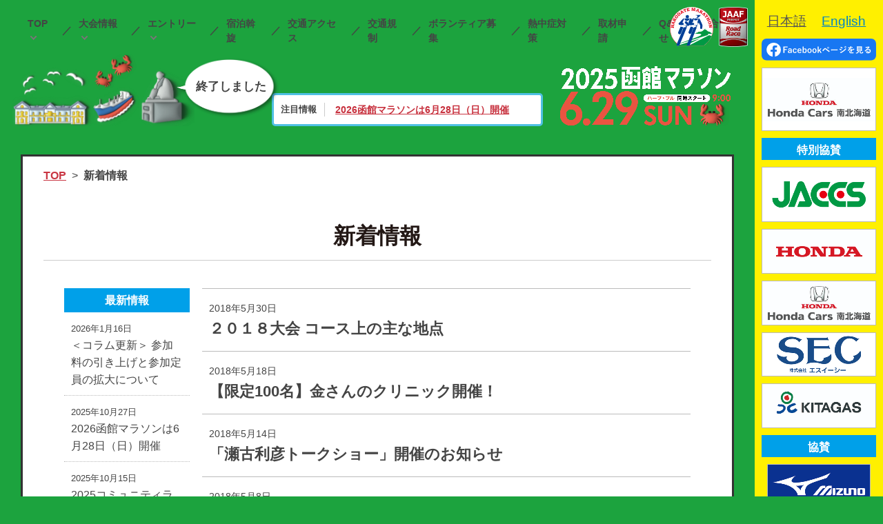

--- FILE ---
content_type: text/html; charset=UTF-8
request_url: https://hakodate-marathon.jp/2018/05/
body_size: 11765
content:
<!DOCTYPE html>
<html lang="ja">

<head>
  <meta charset="UTF-8">
  <meta http-equiv="X-UA-Compatible" content="IE=edge">

  <title>  2018  5月 | 2025函館マラソン</title>
  
  <meta name="viewport" content="width=device-width, initial-scale=1">

      <meta name="description" content="2025函館マラソンの【公式】サイトです。当サイトではコースマップ，エントリー情報などご覧いただけます。">
    <meta property="og:description" content="2025函館マラソンの【公式】サイトです。当サイトではコースマップ，エントリー情報などご覧いただけます。">
        <meta property="og:type" content="article">
        <meta property="og:title" content="  2018  5月 | 2025函館マラソン">
    <meta property="og:site_name" content="2025函館マラソン">
  <meta property="og:locale" content="ja_JP">
  <meta property="og:url" content="https://hakodate-marathon.jp/2018/05/">
  <meta property="og:image" content="https://hakodate-marathon.jp/wp-content/themes/hakodate_marathon_new/common/images/pic_ogp_2025.png?20250124">
  <meta name="twitter:card" content="summary_large_image">
      <meta name="twitter:title" content="  2018  5月 | 2025函館マラソン">
    <meta name="twitter:description" content="2025函館マラソンの【公式】サイトです。当サイトではコースマップ，エントリー情報などご覧いただけます。">
  <meta name="twitter:image" content="https://hakodate-marathon.jp/wp-content/themes/hakodate_marathon_new/common/images/pic_ogp_2025.png?20250124">
  <meta name="twitter:url" content="https://hakodate-marathon.jp/2018/05/">
  <meta name="format-detection" content="telephone=no">

  <link rel="shortcut icon" sizes="64x64" href="https://hakodate-marathon.jp/wp-content/themes/hakodate_marathon_new/common/images/favicon.ico">

  <link rel="stylesheet" href="https://hakodate-marathon.jp/wp-content/themes/hakodate_marathon_new/common/css/common.css?20250124">


  
  
      <link rel="stylesheet" href="https://hakodate-marathon.jp/wp-content/themes/hakodate_marathon_new/css/news/index.css">
  
  
  <!-- pictureタグをIE11に対応させるPolyfill -->
  <script src="https://hakodate-marathon.jp/wp-content/themes/hakodate_marathon_new/common/js/picturefill.js" async></script>

  <!-- Global site tag (gtag.js) - Google Analytics -->
  <script async src="https://www.googletagmanager.com/gtag/js?id=UA-4654877-11"></script>
  <script>
    window.dataLayer = window.dataLayer || [];

    function gtag() {
      dataLayer.push(arguments);
    }
    gtag('js', new Date());

    gtag('config', 'UA-4654877-11');
  </script>

  <meta name='robots' content='max-image-preview:large' />
	<style>img:is([sizes="auto" i], [sizes^="auto," i]) { contain-intrinsic-size: 3000px 1500px }</style>
	<meta name="dlm-version" content="5.0.14"><script type="text/javascript">
/* <![CDATA[ */
window._wpemojiSettings = {"baseUrl":"https:\/\/s.w.org\/images\/core\/emoji\/15.0.3\/72x72\/","ext":".png","svgUrl":"https:\/\/s.w.org\/images\/core\/emoji\/15.0.3\/svg\/","svgExt":".svg","source":{"concatemoji":"https:\/\/hakodate-marathon.jp\/wp-includes\/js\/wp-emoji-release.min.js?ver=6.7.4"}};
/*! This file is auto-generated */
!function(i,n){var o,s,e;function c(e){try{var t={supportTests:e,timestamp:(new Date).valueOf()};sessionStorage.setItem(o,JSON.stringify(t))}catch(e){}}function p(e,t,n){e.clearRect(0,0,e.canvas.width,e.canvas.height),e.fillText(t,0,0);var t=new Uint32Array(e.getImageData(0,0,e.canvas.width,e.canvas.height).data),r=(e.clearRect(0,0,e.canvas.width,e.canvas.height),e.fillText(n,0,0),new Uint32Array(e.getImageData(0,0,e.canvas.width,e.canvas.height).data));return t.every(function(e,t){return e===r[t]})}function u(e,t,n){switch(t){case"flag":return n(e,"\ud83c\udff3\ufe0f\u200d\u26a7\ufe0f","\ud83c\udff3\ufe0f\u200b\u26a7\ufe0f")?!1:!n(e,"\ud83c\uddfa\ud83c\uddf3","\ud83c\uddfa\u200b\ud83c\uddf3")&&!n(e,"\ud83c\udff4\udb40\udc67\udb40\udc62\udb40\udc65\udb40\udc6e\udb40\udc67\udb40\udc7f","\ud83c\udff4\u200b\udb40\udc67\u200b\udb40\udc62\u200b\udb40\udc65\u200b\udb40\udc6e\u200b\udb40\udc67\u200b\udb40\udc7f");case"emoji":return!n(e,"\ud83d\udc26\u200d\u2b1b","\ud83d\udc26\u200b\u2b1b")}return!1}function f(e,t,n){var r="undefined"!=typeof WorkerGlobalScope&&self instanceof WorkerGlobalScope?new OffscreenCanvas(300,150):i.createElement("canvas"),a=r.getContext("2d",{willReadFrequently:!0}),o=(a.textBaseline="top",a.font="600 32px Arial",{});return e.forEach(function(e){o[e]=t(a,e,n)}),o}function t(e){var t=i.createElement("script");t.src=e,t.defer=!0,i.head.appendChild(t)}"undefined"!=typeof Promise&&(o="wpEmojiSettingsSupports",s=["flag","emoji"],n.supports={everything:!0,everythingExceptFlag:!0},e=new Promise(function(e){i.addEventListener("DOMContentLoaded",e,{once:!0})}),new Promise(function(t){var n=function(){try{var e=JSON.parse(sessionStorage.getItem(o));if("object"==typeof e&&"number"==typeof e.timestamp&&(new Date).valueOf()<e.timestamp+604800&&"object"==typeof e.supportTests)return e.supportTests}catch(e){}return null}();if(!n){if("undefined"!=typeof Worker&&"undefined"!=typeof OffscreenCanvas&&"undefined"!=typeof URL&&URL.createObjectURL&&"undefined"!=typeof Blob)try{var e="postMessage("+f.toString()+"("+[JSON.stringify(s),u.toString(),p.toString()].join(",")+"));",r=new Blob([e],{type:"text/javascript"}),a=new Worker(URL.createObjectURL(r),{name:"wpTestEmojiSupports"});return void(a.onmessage=function(e){c(n=e.data),a.terminate(),t(n)})}catch(e){}c(n=f(s,u,p))}t(n)}).then(function(e){for(var t in e)n.supports[t]=e[t],n.supports.everything=n.supports.everything&&n.supports[t],"flag"!==t&&(n.supports.everythingExceptFlag=n.supports.everythingExceptFlag&&n.supports[t]);n.supports.everythingExceptFlag=n.supports.everythingExceptFlag&&!n.supports.flag,n.DOMReady=!1,n.readyCallback=function(){n.DOMReady=!0}}).then(function(){return e}).then(function(){var e;n.supports.everything||(n.readyCallback(),(e=n.source||{}).concatemoji?t(e.concatemoji):e.wpemoji&&e.twemoji&&(t(e.twemoji),t(e.wpemoji)))}))}((window,document),window._wpemojiSettings);
/* ]]> */
</script>
<style id='wp-emoji-styles-inline-css' type='text/css'>

	img.wp-smiley, img.emoji {
		display: inline !important;
		border: none !important;
		box-shadow: none !important;
		height: 1em !important;
		width: 1em !important;
		margin: 0 0.07em !important;
		vertical-align: -0.1em !important;
		background: none !important;
		padding: 0 !important;
	}
</style>
<script type="text/javascript" src="https://hakodate-marathon.jp/wp-includes/js/jquery/jquery.min.js?ver=3.7.1" id="jquery-core-js"></script>
<script type="text/javascript" src="https://hakodate-marathon.jp/wp-includes/js/jquery/jquery-migrate.min.js?ver=3.4.1" id="jquery-migrate-js"></script>
<link rel="https://api.w.org/" href="https://hakodate-marathon.jp/wp-json/" /><link rel="EditURI" type="application/rsd+xml" title="RSD" href="https://hakodate-marathon.jp/xmlrpc.php?rsd" />
<meta name="generator" content="WordPress 6.7.4" />
</head>

<body id="top" class="archive date">
    <div class="main-wrapper"><div class="menu-animation-wrapper is--sp">
  <div class="menu-animation__background"></div>
</div>

<header class="main-header">
  <button id="js-menu-btn" class="menu-btn is--sp">
    <div class="hamburger">
      <div></div>
      <div></div>
      <div></div>
    </div>
    <span>MENU</span>
  </button>
  <div class="inner">
    <img class="is--sp main-header__heading" src="https://hakodate-marathon.jp/wp-content/themes/hakodate_marathon_new/common/images/h1_mv_bordering2025.png" alt="">

                      <div class="info-block is--sp">
            <h3 class="info-block__ttl">注目情報</h3>
            <a href="https://hakodate-marathon.jp/news/2026hakodatemarathon/"><dl class="info-block__list"><dt>2026函館マラソンは6月28日（日）開催</dt></dl></a>          </div>
          <!-- <div class="info-block is--sp">
            <a href="https://hakodate-marathon.jp/news/2026hakodatemarathon/" style="text-align:center;" class="cancel2020"><dl class="info-block__list"><dt style="width:100%;font-size: 1.6rem;">2026函館マラソンは6月28日（日）開催</dt></dl></a>          </div> -->
                  
    <!-- <p class="gnav__note">※現在，当サイトには2019大会の情報を掲載しています</p> -->
    <nav class="gnav">
      <ul id="js-gnav-sp" class="gnav__list is--sp">
        <li>
          <a href="javascript:void(0)" class="is--hover-list">TOP</a>
          <ul class="gnav__list__hover-list">
            <li><a href="https://hakodate-marathon.jp/">トップページ</a></li>
            <li><a href="https://hakodate-marathon.jp/news/">NEWS（新着情報）</a></li>
            <!-- <li><a href="https://hakodate-marathon.jp/wp-content/themes/hakodate_marathon_new/pdf/2020_pamphlet.pdf" target="_blank">大会パンフレット（PDF）</a></li> -->
            <li><a href="https://www.facebook.com/hakodate.marathon/" target="_blank">Facebook</a></li>
            <li><a href="https://hakodate-marathon.jp/sponsors/">ご協賛社一覧</a></li>
            <li><a href="https://hakodate-marathon.jp/mcc/">マラソンチャレンジカップ</a></li>
            <li><a href="https://hakodate-marathon.jp/runasone/">Run as One</a></li>
            <li><a href="https://hakodate-marathon.jp/guideline_en/">English</a></li>
            <!-- <li><a href="https://hakodate-marathon.jp/guideline_cn/">繁体中文</a></li> -->
            <!-- <li><a style="text-decoration: none; pointer-events: none;" href="https://hakodate-marathon.jp/guideline_en/">English（準備中）</a></li> -->
            <!--<li><a style="text-decoration: none; pointer-events: none;" href="https://hakodate-marathon.jp/guideline_cn/">繁体中文（準備中）</a></li>-->
          </ul>
        </li>
        <li>
          <a href="javascript:void(0)" class="is--hover-list">大会情報</a>
          <ul class="gnav__list__hover-list">
            <li><a href="https://hakodate-marathon.jp/outline/">実施要項</a></li>
            <!-- <li><a href="https://hakodate-marathon.jp/measures-covid/">新型コロナウイルス感染症対策</a></li> -->
            <!-- <li><a href="https://hakodate-marathon.jp/feature/">大会の特徴</a></li> -->
            <li><a href="https://hakodate-marathon.jp/course/">コース</a></li>
            <!-- 確定前 -->
            <!-- <li><a style="text-decoration: none; pointer-events: none;">競技注意事項（準備中）</a></li> -->
            <!-- 確定後 -->
            <li><a href="https://hakodate-marathon.jp/wp-content/themes/hakodate_marathon_new/pdf/2025rules.pdf" target="_blank">競技注意事項</a></li>
            <li><a href="https://hakodate-marathon.jp/wp-content/themes/hakodate_marathon_new/pdf/2025_running-precautions.pdf" target="_blank">走行上の注意</a></li>
            <li><a href="https://hakodate-marathon.jp/aid/">エイド・おもてなし</a></li>
            <li><a href="https://hakodate-marathon.jp/souvenir/">記念品・完走賞</a></li>
            <li><a href="https://hakodate-marathon.jp/wp-content/themes/hakodate_marathon_new/pdf/2025_Preparation-for-Participation02.pdf" target="_blank">大会参加への心構え・医療救護体制</a></li>
            <!-- <li><a href="https://hakodate-marathon.jp/guest_runner/">ゲスト</a></li> -->
            <!-- <li><a style="text-decoration: none; pointer-events: none;">ゲストランナー（調整中）</a></li> -->
            <li><a href="https://hakodate-marathon.jp/guest_runner">ゲストランナー</a></li>
              <!-- <a style="text-decoration: none; pointer-events: none;">招待選手（調整中）</a> -->
                  <li><a href="https://hakodate-marathon.jp/wp-content/themes/hakodate_marathon_new/pdf/2025eliterunner_0616.pdf" target="_blank">招待選手（PDF）</a></li>
                    <!-- <li><a href="https://hakodate-marathon.jp/news/2019request/">皆様からのご要望と回答</a></li> -->
            <!-- <li><span class="linkOff">皆様からのご要望と回答</span></li> -->
            <li><a href="https://hakodate-marathon.jp/column/">連載コラム「前略 マラソン課長より」</a></li>
          </ul>
        </li>
        <li>
          <a href="javascript:void(0)" class="is--hover-list">エントリー</a>
          <ul class="gnav__list__hover-list">
            <li><a href="https://hakodate-marathon.jp/requirements/">募集要項</a></li>
            <li><a href="https://hakodate-marathon.jp/entry/">エントリー</a></li>
            <!-- <li><a href="https://hakodate-marathon.jp/notification/">各種届出</a></li> -->
          </ul>
        </li>
        <li><a href="https://hakodate-marathon.jp/hotel/">宿泊斡旋</a></li>
        <li><a href="https://hakodate-marathon.jp/access/">交通アクセス</a></li>
        <!-- <li><a href="javascript:void(0)" class="no--link">マイページ</a></li> -->
        <li><a href="https://hakodate-marathon.jp/traffic/">交通規制</a></li>

        <li><a href="https://hakodate-marathon.jp/require_volunteer/">ボランティア募集</a></li>
        <li><a href="https://hakodate-marathon.jp/heatstroke/">熱中症対策</a></li>

        <!-- <li><a style="text-decoration: none; pointer-events: none;">取材申請（準備中）</a></li> -->
        <li><a href="https://hakodate-marathon.jp/wp-content/themes/hakodate_marathon_new/pdf/2025_coverage.pdf" target="_blank">取材申請</a></li>

        <li><a href="https://hakodate-marathon.jp/contact/">Q&amp;A・お問合せ</a></li>
      </ul>
      <ul id="js-gnav-tabpc" class="gnav__list is--tabpc">
        <li>
          <a href="javascript:void(0)" class="is--hover-list">TOP</a>
          <ul class="gnav__list__hover-list">
            <li><a href="https://hakodate-marathon.jp/">トップページ</a></li>
            <li><a href="https://hakodate-marathon.jp/news/">NEWS（新着情報）</a></li>
            <!-- <li><a href="https://hakodate-marathon.jp/wp-content/themes/hakodate_marathon_new/pdf/2020_pamphlet.pdf" target="_blank">大会パンフレット（PDF）</a></li> -->
            <li><a href="https://www.facebook.com/hakodate.marathon/" target="_blank">Facebook</a></li>
            <li><a href="https://hakodate-marathon.jp/sponsors/">ご協賛社一覧</a></li>
            <li><a href="https://hakodate-marathon.jp/mcc/">マラソンチャレンジカップ</a></li>
            <li><a href="https://hakodate-marathon.jp/runasone/">Run as One</a></li>
            <li><a href="https://hakodate-marathon.jp/guideline_en/">English</a></li>
            <!-- <li><a href="https://hakodate-marathon.jp/guideline_cn/">繁体中文</a></li> -->
            <!-- <li><a style="text-decoration: none; pointer-events: none;" href="https://hakodate-marathon.jp/guideline_en/">English（準備中）</a></li> -->
            <!-- <li><a style="text-decoration: none; pointer-events: none;" href="https://hakodate-marathon.jp/guideline_cn/">繁体中文（準備中）</a></li> -->
          </ul>
        </li>
        <li>
          <a href="javascript:void(0)" class="is--hover-list">大会情報</a>
          <ul class="gnav__list__hover-list">
            <li><a href="https://hakodate-marathon.jp/outline/">実施要項</a></li>
            <!-- <li><a href="https://hakodate-marathon.jp/measures-covid/">新型コロナウイルス<br>感染症対策</a></li> -->
            <!-- <:::li><a href="https://hakodate-marathon.jp/feature/">大会の特徴</a></:::li> -->
            <li><a href="https://hakodate-marathon.jp/course/">コース</a></li>

            <!-- 確定前 -->
            <!-- <li><span class="linkOff">競技注意事項（準備中）</span></li> -->
            <!-- 確定後 -->
            <li><a href="https://hakodate-marathon.jp/wp-content/themes/hakodate_marathon_new/pdf/2025rules.pdf" target="_blank">競技注意事項</a></li>
            <li><a href="https://hakodate-marathon.jp/wp-content/themes/hakodate_marathon_new/pdf/2025_running-precautions.pdf" target="_blank">走行上の注意</a></li>
            <li><a href="https://hakodate-marathon.jp/aid/">エイド・おもてなし</a></li>
            <li><a href="https://hakodate-marathon.jp/souvenir/">記念品・完走賞</a></li>
            <li><a href="https://hakodate-marathon.jp/wp-content/themes/hakodate_marathon_new/pdf/2025_Preparation-for-Participation02.pdf" target="_blank">大会参加への心構え・医療救護体制</a></li>
            <!-- <li><span class="linkOff">ゲストランナー（調整中）</span></li> -->
            <li><a href="https://hakodate-marathon.jp/guest_runner">ゲストランナー</a></li>

            <!-- 招待選手の準備中は下記を表示 -->
            <!-- <li><span class="linkOff">招待選手（調整中）</span></li> -->
            <!-- ここまで準備中の表示 -->
            <!-- 招待選手PDFの表示期間は下記を表示 -->
          <li><a href="https://hakodate-marathon.jp/wp-content/themes/hakodate_marathon_new/pdf/2025eliterunner_0616.pdf" target="_blank">招待選手（PDF）</a></li>
                    <!-- ここまでPDF表示期間の表示 -->

            <!-- <li><a href="https://hakodate-marathon.jp/news/2019request/">皆様からのご要望と回答</a></li> -->
            <!-- <li><span class="linkOff">皆様からのご要望と回答</span></li> -->
            <li><a href="https://hakodate-marathon.jp/column/">連載コラム「前略 マラソン課長より」</a></li>
          </ul>
        </li>
        <li>
          <a href="javascript:void(0)" class="is--hover-list">エントリー</a>
          <ul class="gnav__list__hover-list">
            <li><a href="https://hakodate-marathon.jp/requirements/">募集要項</a></li>
            <li><a href="https://hakodate-marathon.jp/entry/">エントリー</a></li>
            <!-- <li><a href="https://hakodate-marathon.jp/notification/">各種届出</a></li> -->
          </ul>
        </li>
        <li><a href="https://hakodate-marathon.jp/hotel/">宿泊斡旋</a></li>
        <li><a href="https://hakodate-marathon.jp/access/">交通アクセス</a></li>
        <!-- <li><a href="javascript:void(0)" class="no--link">マイページ</a></li> -->
        <li><a href="https://hakodate-marathon.jp/traffic/">交通規制</a></li>
        <li><a href="https://hakodate-marathon.jp/require_volunteer/">ボランティア募集</a></li>
        <li><a href="https://hakodate-marathon.jp/heatstroke/">熱中症対策</a></li>
        <li><a href="https://hakodate-marathon.jp/wp-content/themes/hakodate_marathon_new/pdf/2025_coverage.pdf" target="_blank">取材申請</a></li>
        <!-- <li><a style="text-decoration: none; pointer-events: none;">取材申請（準備中）</a></li> -->

        <li><a href="https://hakodate-marathon.jp/contact/">Q&amp;A・お問合せ</a></li>
      </ul>
    </nav>
    <div class="lang-block is--sp">
      <a href="https://www.facebook.com/hakodate.marathon/" target="_blank" class=""><img src="https://hakodate-marathon.jp/wp-content/themes/hakodate_marathon_new/common/images/fb_btn.svg" alt="Facebookページを見る"></a>
      <!-- <a href="#" class="btn btn-dark">医療・救護関係者の方へ</a> -->
      <ul class="lang-block__lang-nav">
        <li class="is--active"><a href="https://hakodate-marathon.jp/">日本語</a></li>
        <li><a href="https://hakodate-marathon.jp/guideline_en/">English</a></li>
        <!-- <li><a href="https://hakodate-marathon.jp/guideline_cn/">繁体中文</a></li> -->
      </ul>
    </div>
    <img class="is--tabpc main-header__logo" src="https://hakodate-marathon.jp/wp-content/themes/hakodate_marathon_new/common/images/pic_marathon_logo.svg" alt="logo">
    <img class="is--tabpc main-header__logo is--jaaf" src="https://hakodate-marathon.jp/wp-content/themes/hakodate_marathon_new/common/images/pic_jaaf_logo.png" alt="logo">
  </div>
  <div id="js-menu-close-btn" class="menu-close-btn is--sp">
    <span class="menu-close-btn__icon"></span>メニューを閉じる
  </div>
</header><!-- / #main-header --><div id="sub-hero" class="sub-hero-block">
                <!-- <div class="info-block">
    <h3 class="info-block__ttl">注目情報</h3>
    <a href="https://hakodate-marathon.jp/news/2026hakodatemarathon/"><dl class="info-block__list"><dt>2026函館マラソンは6月28日（日）開催</dt><dd class="is--tabpc">詳しく見る</dd></dl></a>  </div> -->
        <!-- <div class="info-block" style="justify-content:center;">
          <a href="https://hakodate-marathon.jp/news/2026hakodatemarathon/" style="text-align:center;"><dl class="info-block__list" style="justify-content:center;"><dt style="width:100%;font-size: 1.6rem;">2026函館マラソンは6月28日（日）開催</dt></dl></a>        </div> -->
        <div class="info-block" style="padding: 10px 15px 10px 10px;">
          <h3 class="info-block__ttl">注目情報</h3>
          <a href="https://hakodate-marathon.jp/news/2026hakodatemarathon/"><dl class="info-block__list"><dt>2026函館マラソンは6月28日（日）開催</dt><dd class="is--tabpc">詳しく見る</dd></dl></a>        </div>
          
  <div class="hero-block__countdown">

    <picture>
      <!-- 画面幅が 640px以上の時 -->
      <source srcset="https://hakodate-marathon.jp/wp-content/themes/hakodate_marathon_new/common/images/bg_mv_img03_lower.png" media="(min-width: 640px)">
      <!-- 画面幅が 640px未満の時 -->
      <img src="https://hakodate-marathon.jp/wp-content/themes/hakodate_marathon_new/common/images/bg_mv_img03_lower.png" alt="">
    </picture>

          <p class="hero-block__countdown__txt is--over"><b>終了しました</b></p>
      <!-- <p class="hero-block__countdown__txt is--opening"><a href="https://hakodate-marathon.jp/news/2020kaisaikettei/"><b>2020大会<br>開催決定!</b></a></p> -->
      </div>

  <div class="hero-block__heading">
    <p class="hero-block__heading__ttl"><a href="https://hakodate-marathon.jp/"><img src="https://hakodate-marathon.jp/wp-content/themes/hakodate_marathon_new/common/images/sub-hero__title.png" alt=""></a></p>
    <!-- <p class="hero-block__heading__notice">
      <span>【</span>
      <span>御</span>
      <span>礼</span>
      <span>】</span>
      <span>定</span>
      <span>員</span>
      <span>に</span>
      <span>達</span>
      <span>し</span>
      <span>た</span>
      <span>た</span>
      <span>め，</span>
      <span>エ</span>
      <span>ン</span>
      <span>ト</span>
      <span>リ</span>
      <span>ー</span>
      <span>受</span>
      <span>付</span>
      <span>は</span>
      <span>終</span>
      <span>了</span>
      <span>し</span>
      <span>ま</span>
      <span>し</span>
      <span>た</span>
    </p> -->
  </div>
</div>
<main role="main">
  <div class="inner">
    <ul class="breadcrumb">
      <li class="breadcrumb__item"><a href="https://hakodate-marathon.jp">TOP</a></li>
      <li class="breadcrumb__item"><span>新着情報</span></li>
    </ul>

    <section class="section">
      <h1 class="heading-1">新着情報</h1>
    </section>

    <section class="section news">
      <div class="inner news__inner">
        <div class="news__main">
          <ul class="news-list">
                        <li class="news-list__item">
              <a href="https://hakodate-marathon.jp/news/course20180530/" class="news-list__inner">
                <span class="news-list__date">2018年5月30日</span>
                <p class="news-list__ttl">２０１８大会 コース上の主な地点</p>              </a>
            </li>
                        <li class="news-list__item">
              <a href="https://hakodate-marathon.jp/news/2018runningclinic01/" class="news-list__inner">
                <span class="news-list__date">2018年5月18日</span>
                <p class="news-list__ttl">【限定100名】金さんのクリニック開催！</p>              </a>
            </li>
                        <li class="news-list__item">
              <a href="https://hakodate-marathon.jp/news/2018talkshow/" class="news-list__inner">
                <span class="news-list__date">2018年5月14日</span>
                <p class="news-list__ttl">「瀬古利彦トークショー」開催のお知らせ</p>              </a>
            </li>
                        <li class="news-list__item">
              <a href="https://hakodate-marathon.jp/news/2018elite04/" class="news-list__inner">
                <span class="news-list__date">2018年5月8日</span>
                <p class="news-list__ttl">招待選手のご紹介《追加》</p>              </a>
            </li>
                      </ul><!-- /.news-list -->
          <div class="pagination">
                      </div>
                  </div><!-- /.news__main -->
        
<div class="news__side">
    <div class="side-box">
    <p class="side-box__ttl">最新情報</p>
    <ul class="side-list">
            <li class="side-list__item">
        <a href="https://hakodate-marathon.jp/news/column20260116/" class="side-list__inner">
          <span class="side-list__date">2026年1月16日</span>
          <p class="side-list__ttl">＜コラム更新＞ 参加料の引き上げと参加定員の拡大について</p>        </a>
      </li>
            <li class="side-list__item">
        <a href="https://hakodate-marathon.jp/news/2026hakodatemarathon/" class="side-list__inner">
          <span class="side-list__date">2025年10月27日</span>
          <p class="side-list__ttl">2026函館マラソンは6月28日（日）開催</p>        </a>
      </li>
            <li class="side-list__item">
        <a href="https://hakodate-marathon.jp/news/2025cr_completed/" class="side-list__inner">
          <span class="side-list__date">2025年10月15日</span>
          <p class="side-list__ttl">2025コミュニティランニングは終了しました</p>        </a>
      </li>
            <li class="side-list__item">
        <a href="https://hakodate-marathon.jp/news/2025cr_as-scheduled/" class="side-list__inner">
          <span class="side-list__date">2025年10月13日</span>
          <p class="side-list__ttl">2025コミュニティランニングは予定通り開催いたします</p>        </a>
      </li>
            <li class="side-list__item">
        <a href="https://hakodate-marathon.jp/news/2025numbercard_etc/" class="side-list__inner">
          <span class="side-list__date">2025年9月26日</span>
          <p class="side-list__ttl">2025コミュニティランニングのナンバーカードなどを発送しました</p>        </a>
      </li>
            <li class="side-list__item">
        <a href="https://hakodate-marathon.jp/news/2025cr_closed/" class="side-list__inner">
          <span class="side-list__date">2025年8月30日</span>
          <p class="side-list__ttl">2025コミュニティランニングの申込は終了しました</p>        </a>
      </li>
          </ul>
  </div><!-- /.side-box -->
  <div class="side-box">
    <p class="side-box__ttl">月別アーカイブ</p>
        <div><h4 class="js-year-accordion">2026年</h4>
    <ul class="side-list is-archive" style="display: none;">
                <li>
            <a href="https://hakodate-marathon.jp/2026/01">
                1月
                (1)
            </a>
        </li>
                        </ul></div>
                <div><h4 class="js-year-accordion">2025年</h4>
    <ul class="side-list is-archive" style="display: none;">
                <li>
            <a href="https://hakodate-marathon.jp/2025/10">
                10月
                (3)
            </a>
        </li>
                <li>
            <a href="https://hakodate-marathon.jp/2025/09">
                9月
                (1)
            </a>
        </li>
                <li>
            <a href="https://hakodate-marathon.jp/2025/08">
                8月
                (3)
            </a>
        </li>
                <li>
            <a href="https://hakodate-marathon.jp/2025/07">
                7月
                (3)
            </a>
        </li>
                <li>
            <a href="https://hakodate-marathon.jp/2025/06">
                6月
                (7)
            </a>
        </li>
                <li>
            <a href="https://hakodate-marathon.jp/2025/05">
                5月
                (3)
            </a>
        </li>
                <li>
            <a href="https://hakodate-marathon.jp/2025/04">
                4月
                (8)
            </a>
        </li>
                <li>
            <a href="https://hakodate-marathon.jp/2025/03">
                3月
                (4)
            </a>
        </li>
                <li>
            <a href="https://hakodate-marathon.jp/2025/02">
                2月
                (8)
            </a>
        </li>
                <li>
            <a href="https://hakodate-marathon.jp/2025/01">
                1月
                (1)
            </a>
        </li>
                        </ul></div>
                <div><h4 class="js-year-accordion">2024年</h4>
    <ul class="side-list is-archive" style="display: none;">
                <li>
            <a href="https://hakodate-marathon.jp/2024/10">
                10月
                (2)
            </a>
        </li>
                <li>
            <a href="https://hakodate-marathon.jp/2024/09">
                9月
                (2)
            </a>
        </li>
                <li>
            <a href="https://hakodate-marathon.jp/2024/08">
                8月
                (2)
            </a>
        </li>
                <li>
            <a href="https://hakodate-marathon.jp/2024/07">
                7月
                (4)
            </a>
        </li>
                <li>
            <a href="https://hakodate-marathon.jp/2024/06">
                6月
                (8)
            </a>
        </li>
                <li>
            <a href="https://hakodate-marathon.jp/2024/05">
                5月
                (2)
            </a>
        </li>
                <li>
            <a href="https://hakodate-marathon.jp/2024/04">
                4月
                (10)
            </a>
        </li>
                <li>
            <a href="https://hakodate-marathon.jp/2024/02">
                2月
                (9)
            </a>
        </li>
                <li>
            <a href="https://hakodate-marathon.jp/2024/01">
                1月
                (3)
            </a>
        </li>
                        </ul></div>
                <div><h4 class="js-year-accordion">2023年</h4>
    <ul class="side-list is-archive" style="display: none;">
                <li>
            <a href="https://hakodate-marathon.jp/2023/10">
                10月
                (2)
            </a>
        </li>
                <li>
            <a href="https://hakodate-marathon.jp/2023/09">
                9月
                (2)
            </a>
        </li>
                <li>
            <a href="https://hakodate-marathon.jp/2023/08">
                8月
                (1)
            </a>
        </li>
                <li>
            <a href="https://hakodate-marathon.jp/2023/07">
                7月
                (3)
            </a>
        </li>
                <li>
            <a href="https://hakodate-marathon.jp/2023/06">
                6月
                (11)
            </a>
        </li>
                <li>
            <a href="https://hakodate-marathon.jp/2023/05">
                5月
                (5)
            </a>
        </li>
                <li>
            <a href="https://hakodate-marathon.jp/2023/04">
                4月
                (4)
            </a>
        </li>
                <li>
            <a href="https://hakodate-marathon.jp/2023/03">
                3月
                (2)
            </a>
        </li>
                <li>
            <a href="https://hakodate-marathon.jp/2023/02">
                2月
                (8)
            </a>
        </li>
                <li>
            <a href="https://hakodate-marathon.jp/2023/01">
                1月
                (1)
            </a>
        </li>
                        </ul></div>
                <div><h4 class="js-year-accordion">2022年</h4>
    <ul class="side-list is-archive" style="display: none;">
                <li>
            <a href="https://hakodate-marathon.jp/2022/10">
                10月
                (4)
            </a>
        </li>
                <li>
            <a href="https://hakodate-marathon.jp/2022/09">
                9月
                (1)
            </a>
        </li>
                <li>
            <a href="https://hakodate-marathon.jp/2022/08">
                8月
                (1)
            </a>
        </li>
                <li>
            <a href="https://hakodate-marathon.jp/2022/07">
                7月
                (6)
            </a>
        </li>
                <li>
            <a href="https://hakodate-marathon.jp/2022/06">
                6月
                (11)
            </a>
        </li>
                <li>
            <a href="https://hakodate-marathon.jp/2022/05">
                5月
                (3)
            </a>
        </li>
                <li>
            <a href="https://hakodate-marathon.jp/2022/04">
                4月
                (2)
            </a>
        </li>
                <li>
            <a href="https://hakodate-marathon.jp/2022/03">
                3月
                (3)
            </a>
        </li>
                <li>
            <a href="https://hakodate-marathon.jp/2022/02">
                2月
                (1)
            </a>
        </li>
                <li>
            <a href="https://hakodate-marathon.jp/2022/01">
                1月
                (2)
            </a>
        </li>
                        </ul></div>
                <div><h4 class="js-year-accordion">2021年</h4>
    <ul class="side-list is-archive" style="display: none;">
                <li>
            <a href="https://hakodate-marathon.jp/2021/11">
                11月
                (2)
            </a>
        </li>
                <li>
            <a href="https://hakodate-marathon.jp/2021/10">
                10月
                (1)
            </a>
        </li>
                <li>
            <a href="https://hakodate-marathon.jp/2021/09">
                9月
                (1)
            </a>
        </li>
                <li>
            <a href="https://hakodate-marathon.jp/2021/08">
                8月
                (2)
            </a>
        </li>
                <li>
            <a href="https://hakodate-marathon.jp/2021/07">
                7月
                (1)
            </a>
        </li>
                <li>
            <a href="https://hakodate-marathon.jp/2021/04">
                4月
                (3)
            </a>
        </li>
                <li>
            <a href="https://hakodate-marathon.jp/2021/03">
                3月
                (3)
            </a>
        </li>
                <li>
            <a href="https://hakodate-marathon.jp/2021/02">
                2月
                (4)
            </a>
        </li>
                <li>
            <a href="https://hakodate-marathon.jp/2021/01">
                1月
                (4)
            </a>
        </li>
                        </ul></div>
                <div><h4 class="js-year-accordion">2020年</h4>
    <ul class="side-list is-archive" style="display: none;">
                <li>
            <a href="https://hakodate-marathon.jp/2020/12">
                12月
                (1)
            </a>
        </li>
                <li>
            <a href="https://hakodate-marathon.jp/2020/11">
                11月
                (1)
            </a>
        </li>
                <li>
            <a href="https://hakodate-marathon.jp/2020/10">
                10月
                (2)
            </a>
        </li>
                <li>
            <a href="https://hakodate-marathon.jp/2020/09">
                9月
                (3)
            </a>
        </li>
                <li>
            <a href="https://hakodate-marathon.jp/2020/07">
                7月
                (2)
            </a>
        </li>
                <li>
            <a href="https://hakodate-marathon.jp/2020/06">
                6月
                (1)
            </a>
        </li>
                <li>
            <a href="https://hakodate-marathon.jp/2020/05">
                5月
                (1)
            </a>
        </li>
                <li>
            <a href="https://hakodate-marathon.jp/2020/04">
                4月
                (5)
            </a>
        </li>
                <li>
            <a href="https://hakodate-marathon.jp/2020/03">
                3月
                (9)
            </a>
        </li>
                <li>
            <a href="https://hakodate-marathon.jp/2020/02">
                2月
                (11)
            </a>
        </li>
                <li>
            <a href="https://hakodate-marathon.jp/2020/01">
                1月
                (4)
            </a>
        </li>
                        </ul></div>
                <div><h4 class="js-year-accordion">2019年</h4>
    <ul class="side-list is-archive" style="display: none;">
                <li>
            <a href="https://hakodate-marathon.jp/2019/10">
                10月
                (2)
            </a>
        </li>
                <li>
            <a href="https://hakodate-marathon.jp/2019/07">
                7月
                (9)
            </a>
        </li>
                <li>
            <a href="https://hakodate-marathon.jp/2019/06">
                6月
                (5)
            </a>
        </li>
                <li>
            <a href="https://hakodate-marathon.jp/2019/05">
                5月
                (2)
            </a>
        </li>
                <li>
            <a href="https://hakodate-marathon.jp/2019/04">
                4月
                (3)
            </a>
        </li>
                <li>
            <a href="https://hakodate-marathon.jp/2019/03">
                3月
                (8)
            </a>
        </li>
                <li>
            <a href="https://hakodate-marathon.jp/2019/02">
                2月
                (4)
            </a>
        </li>
                <li>
            <a href="https://hakodate-marathon.jp/2019/01">
                1月
                (3)
            </a>
        </li>
                        </ul></div>
                <div><h4 class="js-year-accordion">2018年</h4>
    <ul class="side-list is-archive" style="display: none;">
                <li>
            <a href="https://hakodate-marathon.jp/2018/12">
                12月
                (2)
            </a>
        </li>
                <li>
            <a href="https://hakodate-marathon.jp/2018/10">
                10月
                (3)
            </a>
        </li>
                <li>
            <a href="https://hakodate-marathon.jp/2018/09">
                9月
                (6)
            </a>
        </li>
                <li>
            <a href="https://hakodate-marathon.jp/2018/07">
                7月
                (6)
            </a>
        </li>
                <li>
            <a href="https://hakodate-marathon.jp/2018/06">
                6月
                (10)
            </a>
        </li>
                <li>
            <a href="https://hakodate-marathon.jp/2018/05">
                5月
                (4)
            </a>
        </li>
                <li>
            <a href="https://hakodate-marathon.jp/2018/04">
                4月
                (13)
            </a>
        </li>
                <li>
            <a href="https://hakodate-marathon.jp/2018/03">
                3月
                (9)
            </a>
        </li>
                <li>
            <a href="https://hakodate-marathon.jp/2018/02">
                2月
                (5)
            </a>
        </li>
                <li>
            <a href="https://hakodate-marathon.jp/2018/01">
                1月
                (4)
            </a>
        </li>
                        </ul></div>
                <div><h4 class="js-year-accordion">2017年</h4>
    <ul class="side-list is-archive" style="display: none;">
                <li>
            <a href="https://hakodate-marathon.jp/2017/12">
                12月
                (1)
            </a>
        </li>
                <li>
            <a href="https://hakodate-marathon.jp/2017/10">
                10月
                (2)
            </a>
        </li>
            </ul></div>
  </div><!-- /.side-box -->
  <div class="side-box">
    <a href="https://hakodate-marathon.jp/column/" class="side-box__bnr"><img src="https://hakodate-marathon.jp/wp-content/themes/hakodate_marathon_new/images/news/bnr_column.svg" alt="前略 マラソン課長より"></a>
  </div><!-- /.side-box -->
</div><!-- /.news__side -->
      </div><!-- /.news__inner -->
    </section><!-- /.news -->
  </div>
</main>

<footer class="main-footer">
  <div class="inner">
    <div class="main-footer__nav-wrap">
      <nav class="main-footer__nav">
        <p class="main-footer__nav__ttl"><a href="https://hakodate-marathon.jp/">トップページ</a></p>
        <ul class="main-footer__nav__list">
          <li><a href="https://hakodate-marathon.jp/news/">NEWS（新着情報）</a></li>
          <li><a href="https://www.facebook.com/hakodate.marathon/" target="_blank">Facebook</a></li>
          <li><a href="https://hakodate-marathon.jp/sponsors/">ご協賛社一覧</a></li>
          <li><a href="https://hakodate-marathon.jp/mcc/">マラソンチャレンジカップ</a></li>
          <li><a href="https://hakodate-marathon.jp/runasone/">Run as One</a></li>
          <li><a href="https://hakodate-marathon.jp/guideline_en/">English</a></li>
          <!-- <li><a href="https://hakodate-marathon.jp/guideline_cn/">繁体中文</a></li> -->
          <!-- <li><a style="text-decoration: none;">English（準備中）</a></li> -->
          <!-- <li><a style="text-decoration: none;">繁体中文（準備中）</a></li> -->
        </ul>
      </nav>
      <nav class="main-footer__nav">
        <p class="main-footer__nav__ttl"><a href="javascript:void(0)" class="no--link">大会情報</a></p>
        <ul class="main-footer__nav__list">
          <li><a href="https://hakodate-marathon.jp/outline/">実施要項</a></li>
          <!-- <li><a href="https://hakodate-marathon.jp/measures-covid/">新型コロナウイルス感染症対策</a></li> -->
          <!-- <li><a href="https://hakodate-marathon.jp/feature/">大会の特徴</a></li> -->
          <li><a href="https://hakodate-marathon.jp/course/">コース</a></li>
          <li><a href="https://hakodate-marathon.jp/wp-content/themes/hakodate_marathon_new/pdf/2025rules.pdf" target="_blank">競技注意事項</a></li>
          <!-- <li><a style="text-decoration: none;" target="_blank">競技注意事項(準備中)</a></li> -->
          <li><a href="https://hakodate-marathon.jp/wp-content/themes/hakodate_marathon_new/pdf/2025_running-precautions.pdf" target="_blank">走行上の注意</a></li>
          <li><a href="https://hakodate-marathon.jp/aid/">エイド・おもてなし</a></li>
          <li><a href="https://hakodate-marathon.jp/souvenir/">記念品・完走賞</a></li>
          <li><a href="https://hakodate-marathon.jp/wp-content/themes/hakodate_marathon_new/pdf/2025_Preparation-for-Participation02.pdf" target="_blank">大会参加への心構え・医療救護体制</a></li>
          <li><a href="https://hakodate-marathon.jp/guest_runner">ゲストランナー</a></li>
          <!-- <li><span class="linkOff">ゲストランナー（調整中）</span></li> -->

          <!-- ここから招待選手PDF準備中期間に表示 -->
          <!-- <li><a style="text-decoration: none;" target="_blank">招待選手(調整中)</a></li> -->
          <!-- ここまで招待選手PDF準備中期間に表示 -->

          <!-- ここから招待選手PDF表示期間に表示 -->
                    <li><a href="https://hakodate-marathon.jp/wp-content/themes/hakodate_marathon_new/pdf/2025eliterunner_0616.pdf" target="_blank">招待選手（PDF）</a></li>
                  <!-- ここまで招待選手PDF表示期間に表示 -->
          <!-- <li><a style="text-decoration: none;" target="_blank">招待選手（調整中）</a></li> -->

          <li><a href="https://hakodate-marathon.jp/column/">連載コラム<br class="is--sp">「前略 マラソン課長より」</a></li>
        </ul>
      </nav>
      <nav class="main-footer__nav">
        <p class="main-footer__nav__ttl"><a href="javascript:void(0)" class="no--link">エントリー</a></p>
        <ul class="main-footer__nav__list">
          <li><a href="https://hakodate-marathon.jp/requirements/">募集要項</a></li>
          <li><a href="https://hakodate-marathon.jp/entry/">エントリー</a></li>
          <!-- <li><a href="https://hakodate-marathon.jp/notification/">各種届出</a></li> -->
        </ul>
      </nav>
      <nav class="main-footer__nav">
        <p class="main-footer__nav__ttl"><a href="https://hakodate-marathon.jp/hotel/">宿泊斡旋</a></p>
        <p class="main-footer__nav__ttl"><a href="https://hakodate-marathon.jp/access/">交通アクセス</a></p>
        <p class="main-footer__nav__ttl"><a href="https://hakodate-marathon.jp/traffic/">交通規制</a></p>
        <!-- <p class="main-footer__nav__ttl"><a href="javascript:void(0)" class="no--link">マイページ</a></p> -->
        <p class="main-footer__nav__ttl"><a href="https://hakodate-marathon.jp/require_volunteer/">ボランティア募集</a></p>
        <p class="main-footer__nav__ttl"><a href="https://hakodate-marathon.jp/heatstroke/">熱中症対策</a></p>
        <p class="main-footer__nav__ttl"><a href="https://hakodate-marathon.jp/wp-content/themes/hakodate_marathon_new/pdf/2025_coverage.pdf" target="_blank">取材申請</a></p>
        <p class="main-footer__nav__ttl"><a href="https://hakodate-marathon.jp/contact/">Q&amp;A・お問合せ</a></p>
        <p class="main-footer__nav__ttl"><a href="https://runnet.jp/parts/2025/369573/record.html" target="_blank">2005～2024大会結果</a></p>
        
        <!-- <p class="main-footer__nav__ttl"><a style="pointer-events: none; color: #666; text-decoration: none;" href="https://hakodate-marathon.jp/wp-content/themes/hakodate_marathon_new/pdf/2023_coverage.pdf" target="_blank">取材申請（準備中）</a></p> -->
      </nav>
      <nav class="main-footer__nav">
        <p class="main-footer__nav__ttl"><a href="javascript:void(0)" class="no--link">過去の大会</a></p>
        <ul class="main-footer__nav__list">
          <!-- <li><a href="https://hakodate-marathon.jp/2017/">2017ホームページ</a></li>
          <li><a href="https://hakodate-marathon.jp/archive2018/">2018ホームページ</a></li>
          <li><a href="https://hakodate-marathon.jp/archive2019/">2019ホームページ</a></li>
          <li><a href="https://hakodate-marathon.jp/archive2020/">2020ホームページ</a></li>
          <li><a href="https://hakodate-marathon.jp/archive2021/">2021ホームページ</a></li>
          <li><a href="https://hakodate-marathon.jp/archive2022/">2022ホームページ</a></li>
          <li><a href="https://hakodate-marathon.jp/archive2023/">2023ホームページ</a></li>
          <li><a href="https://hakodate-marathon.jp/archive2024/">2024ホームページ</a></li> -->
          <li><a href="https://hakodate-marathon.jp/2017/">2017ホームページ</a></li>
          <li><a href="https://hakodate-marathon.jp/archive2018/">2018ホームページ</a></li>
          <li><a href="https://hakodate-marathon.jp/archive2019/">2019ホームページ</a></li>
          <li><a href="https://hakodate-marathon.jp/archive2020/">2020ホームページ</a></li>
          <li><a href="https://hakodate-marathon.jp/archive2021/">2021ホームページ</a></li>
          <li><a href="https://hakodate-marathon.jp/archive2022/">2022ホームページ</a></li>
          <li><a href="https://hakodate-marathon.jp/archive2023/">2023ホームページ</a></li>
          <li><a href="https://hakodate-marathon.jp/archive2024/">2024ホームページ</a></li>
        </ul>
      </nav>
    </div>

    <!-- <p class="main-footer__note">※現在，当サイトには2019大会の情報を掲載しています</p> -->

    <p class="main-footer__btn-wrap">
      <a href="https://hakodate-marathon.jp/iryou/" class="btn btn-iryou">医療・救護関係者の方へ</a>
      <a href="https://hakodate-marathon.jp/volunteer/" class="btn">ボランティア関係者の方へ</a>
    </p>

  </div>
  <p class="copyright">Copyright © 函館マラソン <span id="js-copyright-year">2025</span>. All Rights Reserved.</p>

    <div id="js-sns-share-block-sp" class="btn-sns-share-wrap is--sp">
    <a href="https://twitter.com/share?url=https://hakodate-marathon.jp/2018/05/" id="js-sns-twitter-sp" class="btn-sns-share-wrap__link" target="_blank"><img src="https://hakodate-marathon.jp/wp-content/themes/hakodate_marathon_new/common/images/ico_twitter.svg" alt="Twitter"></a>
    <a href="https://www.facebook.com/sharer/sharer.php?u=https://hakodate-marathon.jp/2018/05/" id="js-sns-facebook-sp" class="btn-sns-share-wrap__link" target="_blank"><img src="https://hakodate-marathon.jp/wp-content/themes/hakodate_marathon_new/common/images/ico_facebook.svg" alt="Facebook"></a>
    <!-- <a href="https://plus.google.com/share?url=https://hakodate-marathon.jp/2018/05/" id="js-sns-google-sp" class="btn-sns-share-wrap__link" target="_blank"><img src="https://hakodate-marathon.jp/wp-content/themes/hakodate_marathon_new/common/images/ico_googleplus.svg" alt="Googleplus"></a> -->
    <a href="http://b.hatena.ne.jp/add?url=https://hakodate-marathon.jp/2018/05/" id="js-sns-hatena-sp" class="btn-sns-share-wrap__link" target="_blank"><img src="https://hakodate-marathon.jp/wp-content/themes/hakodate_marathon_new/common/images/ico_hatebu.svg" alt="HatenaBookmark"></a>
    <a href="http://line.me/R/msg/text/?https://hakodate-marathon.jp/2018/05/" id="js-sns-line-sp" class="btn-sns-share-wrap__link" target="_blank"><img src="https://hakodate-marathon.jp/wp-content/themes/hakodate_marathon_new/common/images/ico_line.svg" alt="LINE"></a>
    <a href="#top" id="js-page-top-sp" class="js-page-top-sp btn-page-top is--sp"></a>
  </div>
</footer><!-- / #main-footer --><div class="banner-sidebar is--tabpc">
  <div class="banner-sidebar__block banner-sidebar__lang-block">
    <ul class="banner-sidebar__lang-nav">
                    <li class="is--active"><a href="https://hakodate-marathon.jp/">日本語</a></li>
        <li><a href="https://hakodate-marathon.jp/guideline_en/">English</a></li>
        <!-- <li><a href="https://hakodate-marathon.jp/guideline_cn/">繁体中文</a></li> -->
          </ul>
    <ul class="banner-sidebar__block__list">
      <li><a href="https://www.facebook.com/hakodate.marathon/" class="btn-fb" target="_blank"><img src="https://hakodate-marathon.jp/wp-content/themes/hakodate_marathon_new/common/images/fb_btn.svg" alt="Facebookページを見る"></a></li>
      <li id="js-random-banner-side" class="is--pc">
        <a href="http://www.jaccs.co.jp/" class="banner-sidebar__block__list__random-bnr" target="_blank"><img src="https://hakodate-marathon.jp/wp-content/themes/hakodate_marathon_new/common/images/com_banners/bnr_jaccs.png" alt="JACCS"></a>
        <a href="http://www.honda.co.jp/" class="banner-sidebar__block__list__random-bnr" target="_blank"><img src="https://hakodate-marathon.jp/wp-content/themes/hakodate_marathon_new/common/images/com_banners/bnr_honda.jpg" alt="HONDA"></a>
        <a href="http://hondacars.minamihokkaido.jp/index.html" class="banner-sidebar__block__list__random-bnr" target="_blank"><img src="https://hakodate-marathon.jp/wp-content/themes/hakodate_marathon_new/common/images/com_banners/bnr_honda-cars.jpg" alt="HONDA Cars"></a>
        <a href="https://www.secnet.co.jp/" class="banner-sidebar__block__list__random-bnr" target="_blank"><img src="https://hakodate-marathon.jp/wp-content/themes/hakodate_marathon_new/common/images/com_banners/bnr_sec.png" alt="SEC"></a>
        <a href="http://www.hokkaido-gas.co.jp/" class="banner-sidebar__block__list__random-bnr" target="_blank"><img src="https://hakodate-marathon.jp/wp-content/themes/hakodate_marathon_new/common/images/com_banners/bnr_hokugus.jpg" alt="北ガスグループ"></a>
        <a href="http://www.mizuno.jp/" class="banner-sidebar__block__list__random-bnr" target="_blank"><img src="https://hakodate-marathon.jp/wp-content/themes/hakodate_marathon_new/common/images/com_banners/bnr_mizuno.png" alt="ミズノ"></a>
        <a href="https://www.dai-ichi-life.co.jp/" class="banner-sidebar__block__list__random-bnr" target="_blank"><img src="https://hakodate-marathon.jp/wp-content/themes/hakodate_marathon_new/common/images/com_banners/bnr_daiichi.png" alt="第一生命"></a>
        <a href="http://www.daiwahouse.co.jp/index.html" class="banner-sidebar__block__list__random-bnr" target="_blank"><img src="https://hakodate-marathon.jp/wp-content/themes/hakodate_marathon_new/common/images/com_banners/bnr_daiwahouse.jpg" alt="大和ハウス"></a>
        <a href="http://www.hakodate-kankyo.com/" class="banner-sidebar__block__list__random-bnr" target="_blank"><img src="https://hakodate-marathon.jp/wp-content/themes/hakodate_marathon_new/common/images/com_banners/bnr_hakodate-kankyo.png" alt="函館環境衛生"></a>
        <!-- <a href="http://www.jtb.co.jp/shop/hakodate/" class="banner-sidebar__block__list__random-bnr" target="_blank"><img src="https://hakodate-marathon.jp/wp-content/themes/hakodate_marathon_new/common/images/com_banners/btn_jtbhokkaido.gif" alt="JTB"></a> -->
        <a href="http://www.tengudou.co.jp/" class="banner-sidebar__block__list__random-bnr" target="_blank"><img src="https://hakodate-marathon.jp/wp-content/themes/hakodate_marathon_new/common/images/com_banners/bnr_tengudo.png" alt="(株)天狗堂宝船"></a>
        <a href="https://www.ajinomoto.co.jp/aminovital/" class="banner-sidebar__block__list__random-bnr" target="_blank"><img src="https://hakodate-marathon.jp/wp-content/themes/hakodate_marathon_new/common/images/com_banners/bnr_aminovital.jpg" alt="(株)味の素"></a>
        <a href="https://branch.jtbbwt.com/j1133-0" class="banner-sidebar__block__list__random-bnr" target="_blank"><img src="https://hakodate-marathon.jp/wp-content/themes/hakodate_marathon_new/common/images/com_banners/bnr_jtbhokkaido.png" alt="JTB"></a>
        <!-- <a href="https://www.cac-cosme.com/" class="banner-sidebar__block__list__random-bnr" target="_blank"><img src="https://hakodate-marathon.jp/wp-content/themes/hakodate_marathon_new/common/images/com_banners/bnr_cac.png" alt="CAC"></a> -->
        <a href="http://www.protech2004.jp/" class="banner-sidebar__block__list__random-bnr" target="_blank"><img src="https://hakodate-marathon.jp/wp-content/themes/hakodate_marathon_new/common/images/com_banners/bnr_protech.png" alt="プロテック"></a>
        <a href="http://www.to-sho.jp/" class="banner-sidebar__block__list__random-bnr" target="_blank"><img src="https://hakodate-marathon.jp/wp-content/themes/hakodate_marathon_new/common/images/com_banners/bnr_tosho.jpg" alt="株式会社トーショウビルサービス"></a>
        <a href="http://334.co.jp/" class="banner-sidebar__block__list__random-bnr" target="_blank"><img src="https://hakodate-marathon.jp/wp-content/themes/hakodate_marathon_new/common/images/com_banners/bnr_hakodateropeway.png" alt="函館山ロープウェイ"></a>
        <!-- <a href="http://www.goryokaku-tower.co.jp/" class="banner-sidebar__block__list__random-bnr" target="_blank"><img src="https://hakodate-marathon.jp/wp-content/themes/hakodate_marathon_new/common/images/com_banners/bnr_goryokaku.png" alt="五稜郭タワー"></a> -->
        <a href="https://www.am-bk.co.jp/" class="banner-sidebar__block__list__random-bnr" target="_blank"><img src="https://hakodate-marathon.jp/wp-content/themes/hakodate_marathon_new/common/images/com_banners/bnr_aomori-michinoku.png" alt="青森みちのく銀行"></a>
        <a href="https://www.hokkaido.ccbc.co.jp/" class="banner-sidebar__block__list__random-bnr" target="_blank"><img src="https://hakodate-marathon.jp/wp-content/themes/hakodate_marathon_new/common/images/com_banners/bnr_cocacola.png" alt="コカコーラ"></a>
        <a href="https://furusato.ana.co.jp/donation/g/g01202-hd213-001/" class="banner-sidebar__block__list__random-bnr" target="_blank"><img src="https://hakodate-marathon.jp/wp-content/themes/hakodate_marathon_new/common/images/com_banners/bnr_ana.png" alt="ANA"></a>
        <!-- <a href="https://hakodate-marathon.jp/column/nakagawaseika/" class="banner-sidebar__block__list__random-bnr" target="_blank"><img src="https://hakodate-marathon.jp/wp-content/themes/hakodate_marathon_new/common/images/com_banners/bnr_nakagawaseika.png" alt="中川青果"></a> -->
        <a href="http://www.gokatteya.co.jp/" class="banner-sidebar__block__list__random-bnr" target="_blank"><img src="https://hakodate-marathon.jp/wp-content/themes/hakodate_marathon_new/common/images/com_banners/bnr_gokatteya.png" alt="五勝手屋本舗"></a>

        <a href="http://www.dounan.co.jp/" class="banner-sidebar__block__list__random-bnr" target="_blank"><img src="https://hakodate-marathon.jp/wp-content/themes/hakodate_marathon_new/common/images/com_banners/bnr_donan_logo_2.png" alt="道南食品(株)"></a>
        <a href="http://www.jra.go.jp/facilities/race/hakodate/" class="banner-sidebar__block__list__random-bnr" target="_blank"><img src="https://hakodate-marathon.jp/wp-content/themes/hakodate_marathon_new/common/images/com_banners/bnr_jra.png" alt="JRA"></a>
        <a href="http://www.raymon.co.jp/index.html" class="banner-sidebar__block__list__random-bnr" target="_blank"><img src="https://hakodate-marathon.jp/wp-content/themes/hakodate_marathon_new/common/images/com_banners/bnr_carlraymon.png" alt="カールレイモン"></a>
        <a href="http://morikawagumi.com/" class="banner-sidebar__block__list__random-bnr" target="_blank"><img src="https://hakodate-marathon.jp/wp-content/themes/hakodate_marathon_new/common/images/com_banners/bnr_morikawa.jpg" alt="森川組"></a>
        <!-- <a href="https://tohd.co.jp/" class="banner-sidebar__block__list__random-bnr" target="_blank"><img src="https://hakodate-marathon.jp/wp-content/themes/hakodate_marathon_new/common/images/com_banners/bnr_teoogasawara.png" alt="テーオー"></a> -->
        <!-- <a href="https://satudora-hd.co.jp/" class="banner-sidebar__block__list__random-bnr" target="_blank"><img src="https://hakodate-marathon.jp/wp-content/themes/hakodate_marathon_new/common/images/com_banners/bnr_satudora.png" alt="サツドラホールディングス"></a> -->
      </li>
    </ul>
  </div>
  <div class="banner-sidebar__block banner-sidebar__bnr-block">
    <p class="banner-sidebar__block__ttl">特別協賛</p>
    <div class="banner-sidebar__block__list-wrap">
      <ul id="js-banner-slider01" class="banner-sidebar__block__list frame-bnr">
        <li><a href="http://www.jaccs.co.jp/" target="_blank"><img src="https://hakodate-marathon.jp/wp-content/themes/hakodate_marathon_new/common/images/com_banners/bnr_jaccs.png" alt="JACCS"></a></li>
        <li><a href="http://www.honda.co.jp/" target="_blank"><img src="https://hakodate-marathon.jp/wp-content/themes/hakodate_marathon_new/common/images/com_banners/bnr_honda.jpg" alt="HONDA"></a></li>
        <li><a href="http://hondacars.minamihokkaido.jp/index.html" target="_blank"><img src="https://hakodate-marathon.jp/wp-content/themes/hakodate_marathon_new/common/images/com_banners/bnr_honda-cars.jpg" alt="HONDA Cars"></a></li>
        <li><a href="https://www.secnet.co.jp/" target="_blank"><img src="https://hakodate-marathon.jp/wp-content/themes/hakodate_marathon_new/common/images/com_banners/bnr_sec.png" alt="SEC"></a></li>
        <li><a href="http://www.hokkaido-gas.co.jp/" target="_blank"><img src="https://hakodate-marathon.jp/wp-content/themes/hakodate_marathon_new/common/images/com_banners/bnr_hokugus.jpg" alt="北ガスグループ"></a></li>
      </ul>
    </div>
  </div>

  <div class="banner-sidebar__block banner-sidebar__bnr-block">
    <p class="banner-sidebar__block__ttl">協賛</p>
    <div class="banner-sidebar__block__list-wrap">
      <ul id="js-banner-slider02" class="banner-sidebar__block__list frame-bnr">
        <li class="level-1 is--none"><a href="http://www.mizuno.jp/" target="_blank"><img src="https://hakodate-marathon.jp/wp-content/themes/hakodate_marathon_new/common/images/com_banners/bnr_mizuno.png" alt="ミズノ"></a></li>
        <!-- <li><a href="https://tohd.co.jp/" target="_blank"><img src="https://hakodate-marathon.jp/wp-content/themes/hakodate_marathon_new/common/images/com_banners/bnr_teoogasawara.png"  alt="テーオー"></a></li> -->
        <li class="level-1"><a href="https://www.dai-ichi-life.co.jp/" target="_blank"><img src="https://hakodate-marathon.jp/wp-content/themes/hakodate_marathon_new/common/images/com_banners/bnr_daiichi_sm.jpg" alt="第一生命"></a></li>
        <li class="level-1"><a href="http://www.daiwahouse.co.jp/index.html" target="_blank"><img src="https://hakodate-marathon.jp/wp-content/themes/hakodate_marathon_new/common/images/com_banners/bnr_daiwahouse.jpg" alt="大和ハウス"></a></li>
        <li class="level-1"><a href="http://www.hakodate-kankyo.com/" target="_blank"><img src="https://hakodate-marathon.jp/wp-content/themes/hakodate_marathon_new/common/images/com_banners/bnr_hakodate-kankyo_2.jpg" alt="函館環境衛生"></a></li>
        <!-- <li><a href="http://www.jtb.co.jp/shop/hakodate/" target="_blank"><img src="https://hakodate-marathon.jp/wp-content/themes/hakodate_marathon_new/common/images/com_banners/btn_jtbhokkaido.gif" alt="JTB"></a></li> -->
        <li class="level-1"style="background-color: white; display: flex; align-items: center;"><a href="http://www.tengudou.co.jp/" target="_blank"><img src="https://hakodate-marathon.jp/wp-content/themes/hakodate_marathon_new/common/images/com_banners/bnr_tengudo.png" style="height: auto;" alt="(株)天狗堂宝船"></a></li>
        <!-- <li><a href="https://www.cac-cosme.com/" target="_blank"><img src="https://hakodate-marathon.jp/wp-content/themes/hakodate_marathon_new/common/images/com_banners/bnr_cac.png" alt="CAC"></a></li> -->
        <li class="level-1"><a href="https://www.ajinomoto.co.jp/aminovital/" target="_blank"><img src="https://hakodate-marathon.jp/wp-content/themes/hakodate_marathon_new/common/images/com_banners/bnr_aminovital.jpg" alt="(株)味の素"></a></li>
        <li class="level-1"><a href="https://branch.jtbbwt.com/j1133-0" target="_blank"><img src="https://hakodate-marathon.jp/wp-content/themes/hakodate_marathon_new/common/images/com_banners/bnr_jtbhokkaido.png" alt="JTB"></a></li>
        <li class="level-2"><a href="http://www.protech2004.jp/" target="_blank"><img src="https://hakodate-marathon.jp/wp-content/themes/hakodate_marathon_new/common/images/com_banners/bnr_protech_2.jpg" alt="プロテック"></a></li>
        <li class="level-2"><a href="http://www.to-sho.jp/" target="_blank"><img src="https://hakodate-marathon.jp/wp-content/themes/hakodate_marathon_new/common/images/com_banners/bnr_tosho.jpg" alt="株式会社トーショウビルサービス"></a></li>
        <li class="level-2"><a href="http://334.co.jp/" target="_blank"><img src="https://hakodate-marathon.jp/wp-content/themes/hakodate_marathon_new/common/images/com_banners/bnr_hakodateropeway.png" alt="函館山ロープウェイ"></a></li>
        <!-- <li><a href="http://www.goryokaku-tower.co.jp/" target="_blank"><img src="https://hakodate-marathon.jp/wp-content/themes/hakodate_marathon_new/common/images/com_banners/bnr_goryokaku.png" alt="五稜郭タワー"></a></li> -->
        <li class="level-2 is--none"><a href="https://www.am-bk.co.jp/" target="_blank"><img src="https://hakodate-marathon.jp/wp-content/themes/hakodate_marathon_new/common/images/com_banners/bnr_aomori-michinoku.png" alt="青森みちのく銀行"></a></li>
        <li class="level-2 is--none"><a href="https://www.hokkaido.ccbc.co.jp/" target="_blank"><img src="https://hakodate-marathon.jp/wp-content/themes/hakodate_marathon_new/common/images/com_banners/bnr_cocacola.png" alt="コカコーラ"></a></li>
        <li class="level-2"><a href="https://furusato.ana.co.jp/donation/g/g01202-hd213-001/" target="_blank"><img src="https://hakodate-marathon.jp/wp-content/themes/hakodate_marathon_new/common/images/com_banners/bnr_ana.png" alt="ANA"></a></li>
        <!-- <li><a href="https://hakodate-marathon.jp/column/nakagawaseika/"><img src="https://hakodate-marathon.jp/wp-content/themes/hakodate_marathon_new/common/images/com_banners/bnr_nakagawaseika.png" alt="中川青果"></a></li> -->
        <li class="level-2"><a href="http://www.gokatteya.co.jp/" target="_blank"><img src="https://hakodate-marathon.jp/wp-content/themes/hakodate_marathon_new/common/images/com_banners/bnr_gokatteya.png" alt="五勝手屋本舗"></a></li>
        <li class="level-2"><a href="http://www.dounan.co.jp/" target="_blank"><img src="https://hakodate-marathon.jp/wp-content/themes/hakodate_marathon_new/common/images/com_banners/bnr_donan_logo_2.png" alt="道南食品(株)"></a></li>
        <li class="level-2"><a href="http://www.jra.go.jp/facilities/race/hakodate/" target="_blank"><img src="https://hakodate-marathon.jp/wp-content/themes/hakodate_marathon_new/common/images/com_banners/bnr_jra.png" alt="JRA"></a></li>
        <li class="level-2"><a href="https://www.raymon.co.jp/" target="_blank"><img src="https://hakodate-marathon.jp/wp-content/themes/hakodate_marathon_new/common/images/com_banners/bnr_carlraymon.png" alt="カールレイモン"></a></li>
        <li class="level-2"><a href="http://morikawagumi.com/" target="_blank"><img src="https://hakodate-marathon.jp/wp-content/themes/hakodate_marathon_new/common/images/com_banners/bnr_morikawa.jpg" alt="森川組"></a></li>
        <!-- <li><a href="https://satudora-hd.co.jp/" target="_blank"><img src="https://hakodate-marathon.jp/wp-content/themes/hakodate_marathon_new/common/images/com_banners/bnr_satudora.png" alt="サツドラホールディングス"></a></li> -->
      </ul>
    </div>
  </div>

  <div class="banner-sidebar__block banner-sidebar__txt-link-block is--pc">
    <p class="banner-sidebar__block__ttl">サポート</p>
    <div class="banner-sidebar__block__list-wrap">
      <ul class="banner-sidebar__block__list">
        <li><a href="https://www.airport.ne.jp/" target="_blank">北海道エアポート(株)</a></li>
        <li><a href="https://www.goryokaku-tower.co.jp/" target="_blank">五稜郭タワー(株)</a></li>
        <li><a href="http://murase-cast.co.jp/" target="_blank">(株)村瀬鉄工所</a></li>
        <li><a href="https://ab-accommo.com/" target="_blank">ＡＢアコモ(株)</a></li>
        <li><a href="http://www.lap.co.jp/" target="_blank">(有)ラップシステム</a></li>
        <li><a href="https://saito-co.com/" target="_blank">齊藤建設(株)</a></li>
        <li><a href="https://www.sompo-japan.co.jp/" target="_blank">損害保険ジャパン(株)</a></li>
        <li><a href="https://horikawa-gr.jp/" target="_blank">(株)ホリカワ</a></li>
        <li><a href="https://www.ncv.co.jp/hakodate/" target="_blank">NCV函館センター</a></li>
        <li><a href="https://www.toppan.com/ja/" target="_blank">TOPPAN(株)</a></li>
        <li><a href="https://www.shiftplus.co.jp/" target="_blank">シフトプラス(株)</a></li>
        <li><a href="https://keirin.hakodate.jp/" target="_blank">函館けいりん</a></li>
        <li><a href="http://hakodate-east.bfweb.jp/" target="_blank">函館東ロータリークラブ</a></li>
        <li><a href="http://www.gattsu-donankai.com/" target="_blank">〝がっつ〟D Ō N A N会</a></li>
        <li><a href="https://www.dounan-zennichi.jp/" target="_blank">(公社)全日本不動産協会北海道本部　道南ブロック</a></li>
        <li><a href="http://www.hakodate-asaichi.com/" target="_blank">函館朝市協同組合連合会</a></li>
        <li><a href="https://www.e-milk.co.jp/" target="_blank">(株)函館酪農公社</a></li>
        <!-- <li><a href="https://www.hokkaido-kome.gr.jp/" target="_blank">北海道米販売拡大委員会</a></li> -->
        <li>「がごめ汁」プロジェクト</li>
        <li><a href="https://www.kuronekoyamato.co.jp/" target="_blank">ヤマト運輸(株)</a></li>
        <li><a href="https://www.snaffles.jp" target="_blank">(有)ペシェ・ミニョン</a></li>
        <li><a href="https://www.lawson.co.jp/" target="_blank">(株)ローソン</a></li>
        <li><a href="https://hibiki-hakodate.com/" target="_blank">らーめん響 HIBIKI</a></li>
        <li><a href="https://www.doukanren.or.jp/activity_report/report_west/" target="_blank">函館管工事業協同組合</a></li>
      </ul>
    </div>

    <p class="banner-sidebar__txt-link"><a href="https://hakodate-marathon.jp/sponsors/">ご協賛社一覧</a></p>
  </div>
  <a href="#top" id="js-page-top-tablet" class="btn-page-top is--tablet"></a>


    <div id="js-sns-share-block-pc" class="btn-sns-share-wrap is--tabpc">
    <a href="https://twitter.com/share?url=https://hakodate-marathon.jp/2018/05/" id="js-sns-twitter-pc" class="btn-sns-share-wrap__link" target="_blank"><img src="https://hakodate-marathon.jp/wp-content/themes/hakodate_marathon_new/common/images/ico_twitter.svg" alt="Twitter"></a>
    <a href="https://www.facebook.com/sharer/sharer.php?u=https://hakodate-marathon.jp/2018/05/" id="js-sns-facebook-pc" class="btn-sns-share-wrap__link" target="_blank"><img src="https://hakodate-marathon.jp/wp-content/themes/hakodate_marathon_new/common/images/ico_facebook.svg" alt="Facebook"></a>
    <!-- <a href="https://plus.google.com/share?url=https://hakodate-marathon.jp/2018/05/" id="js-sns-google-pc" class="btn-sns-share-wrap__link" target="_blank"><img src="https://hakodate-marathon.jp/wp-content/themes/hakodate_marathon_new/common/images/ico_googleplus.svg" alt="Googleplus"></a> -->
    <a href="http://b.hatena.ne.jp/add?url=https://hakodate-marathon.jp/2018/05/" id="js-sns-hatena-pc" class="btn-sns-share-wrap__link" target="_blank"><img src="https://hakodate-marathon.jp/wp-content/themes/hakodate_marathon_new/common/images/ico_hatebu.svg" alt="HatenaBookmark"></a>
    <a href="http://line.me/R/msg/text/?https://hakodate-marathon.jp/2018/05/" id="js-sns-line-pc" class="btn-sns-share-wrap__link is--sptab" target="_blank"><img src="https://hakodate-marathon.jp/wp-content/themes/hakodate_marathon_new/common/images/ico_line.svg" alt="LINE"></a>
    <a href="#top" id="js-page-top-pc" class="btn-page-top is--pc"></a>
  </div>
</div><!-- / .main-sidebar -->
<div class="banner-sidebar-background is--pc"></div>

<style>
  .level-1{
    margin: 10px 8px;
    width: 150px;
    height: 50px;
    overflow: hidden;

    a img{
      height: 100%;
    }
  }

  .level-2{
    margin: 10px 13px;
    width: 140px;
    height: 40px;
    overflow: hidden;

    a img{
      height: 100%;
    }
  }
</style>

</div><!-- / .main-wrapper -->

<script src="https://ajax.googleapis.com/ajax/libs/jquery/3.2.1/jquery.min.js"></script>
<script src="https://hakodate-marathon.jp/wp-content/themes/hakodate_marathon_new/common/js/common.js"></script>
<script type="text/javascript" id="dlm-xhr-js-extra">
/* <![CDATA[ */
var dlmXHRtranslations = {"error":"An error occurred while trying to download the file. Please try again.","not_found":"\u30c0\u30a6\u30f3\u30ed\u30fc\u30c9\u304c\u5b58\u5728\u3057\u307e\u305b\u3093\u3002","no_file_path":"No file path defined.","no_file_paths":"\u30d5\u30a1\u30a4\u30eb\u30d1\u30b9\u304c\u6307\u5b9a\u3055\u308c\u3066\u3044\u307e\u305b\u3093\u3002","filetype":"Download is not allowed for this file type.","file_access_denied":"Access denied to this file.","access_denied":"Access denied. You do not have permission to download this file.","security_error":"Something is wrong with the file path.","file_not_found":"\u30d5\u30a1\u30a4\u30eb\u304c\u898b\u3064\u304b\u308a\u307e\u305b\u3093\u3002"};
/* ]]> */
</script>
<script type="text/javascript" id="dlm-xhr-js-before">
/* <![CDATA[ */
const dlmXHR = {"xhr_links":{"class":["download-link","download-button"]},"prevent_duplicates":true,"ajaxUrl":"https:\/\/hakodate-marathon.jp\/wp-admin\/admin-ajax.php"}; dlmXHRinstance = {}; const dlmXHRGlobalLinks = "https://hakodate-marathon.jp/download/"; const dlmNonXHRGlobalLinks = []; dlmXHRgif = "https://hakodate-marathon.jp/wp-includes/images/spinner.gif"; const dlmXHRProgress = "1"
/* ]]> */
</script>
<script type="text/javascript" src="https://hakodate-marathon.jp/wp-content/plugins/download-monitor/assets/js/dlm-xhr.min.js?ver=5.0.14" id="dlm-xhr-js"></script>
<script type="text/javascript" id="dlm-xhr-js-after">
/* <![CDATA[ */
document.addEventListener("dlm-xhr-modal-data", function(event) { if ("undefined" !== typeof event.detail.headers["x-dlm-tc-required"]) { event.detail.data["action"] = "dlm_terms_conditions_modal"; event.detail.data["dlm_modal_response"] = "true"; }});
document.addEventListener("dlm-xhr-modal-data", function(event) {if ("undefined" !== typeof event.detail.headers["x-dlm-members-locked"]) {event.detail.data["action"] = "dlm_members_conditions_modal";event.detail.data["dlm_modal_response"] = "true";event.detail.data["dlm_members_form_redirect"] = "https://hakodate-marathon.jp/2018/05/";}});
/* ]]> */
</script>
</body>
</html>


--- FILE ---
content_type: text/css
request_url: https://hakodate-marathon.jp/wp-content/themes/hakodate_marathon_new/common/css/common.css?20250124
body_size: 11209
content:
@charset "UTF-8";a,address,article,aside,b,body,br,button,dd,details,div,dl,dt,em,fieldset,figcaption,figure,footer,form,h1,h2,h3,h4,h5,h6,header,html,i,img,input,legend,li,main,map,menu,nav,ol,p,pre,section,small,span,strong,sub,sup,table,tbody,td,tfoot,th,thead,tr,ul{margin:0;padding:0}article,aside,details,figcaption,figure,footer,header,main,menu,nav,section{display:block}img{max-width:100%;height:auto;border:0;vertical-align:top}iframe{max-width:100%;border:0;vertical-align:top}ol,ul{list-style:none}strong{font-weight:normal}em,i{font-style:normal}form,textarea{outline:none}fieldset{border:none}textarea{overflow:auto;-webkit-appearance:none;border-radius:0;vertical-align:top}table{border-collapse:collapse;border-spacing:0}td,th{text-align:left}input,input[type=button],input[type=submit],input[type=text],textarea{-webkit-appearance:none;border-radius:0}select{appearance:none;border-radius:0}select::-ms-expand{display:none}button{border:none;background-color:transparent;font-family:"游ゴシック","Yu Gothic",YuGothic,"Hiragino Kaku Gothic ProN","メイリオ",sans-serif;cursor:pointer}*{box-sizing:border-box}a{color:#c93643;text-decoration:underline;transition:all 0.25s ease 0s;-webkit-font-smoothing:antialiased}a.no--link{cursor:default;text-decoration:none;pointer-events:none}a:hover{color:#c93643;text-decoration:none;transition:all 0.25s ease 0s;-webkit-font-smoothing:antialiased}a img{opacity:1;transition:all 0.25s ease 0s;backface-visibility:hidden;-webkit-font-smoothing:antialiased;display:block}a img:hover{opacity:0.7;transition:all 0.25s ease 0s;backface-visibility:hidden;-webkit-font-smoothing:antialiased}html{-webkit-text-size-adjust:100%;-ms-text-size-adjust:100%}body{-webkit-text-size-adjust:100%;font-family:"游ゴシック Medium","Yu Gothic Medium",YuGothic,"Hiragino Kaku Gothic ProN","メイリオ",sans-serif;font-display:swap;color:#444}:root{font-size:calc(0.75rem + (1vw - 3.2px) * 0.4082)}.is--red{color:#FF0000}.is--bold{font-weight:bold}.is--underline{text-decoration:underline}@media screen and (min-width:1300px){:root{font-size:100%}}@media screen and (max-width:639px){body{line-height:1.4}}@media screen and (min-width:640px) and (max-width:959px){body{line-height:1.4}}@media print,screen and (min-width:960px){body{line-height:1.6}}@media screen and (max-width:639px){.lb,.rb{float:none}.is--tablet{display:none!important}.is--tabpc{display:none!important}.is--pc{display:none!important}.cf:after,.cf:before{content:"";display:table}.cf:after{clear:both}}@media screen and (min-width:640px) and (max-width:959px){.lb{float:left}.rb{float:right}.l-col{float:left}.r-col{float:right}.is--sp{display:none!important}.is--pc{display:none!important}.cf:after,.cf:before{content:"";display:table}.cf:after{clear:both}}@media print,screen and (min-width:960px){.lb{float:left}.rb{float:right}.l-col{float:left}.r-col{float:right}.is--sp{display:none!important}.is--tablet{display:none!important}.cf:after,.cf:before{content:"";display:table}.cf:after{clear:both}}@media screen and (min-width:1300px){.is--sptab{display:none!important}}.mCustomScrollbar{touch-action:pinch-zoom}.mCustomScrollbar.mCS_no_scrollbar,.mCustomScrollbar.mCS_touch_action{touch-action:auto}.mCustomScrollBox{position:relative;overflow:hidden;height:100%;max-width:100%;outline:none;direction:ltr}.mCSB_container{overflow:hidden;width:auto;height:auto}.mCSB_inside>.mCSB_container{margin-right:30px}.mCSB_container.mCS_no_scrollbar_y.mCS_y_hidden{margin-right:0}.mCS-dir-rtl>.mCSB_inside>.mCSB_container{margin-right:0;margin-left:30px}.mCS-dir-rtl>.mCSB_inside>.mCSB_container.mCS_no_scrollbar_y.mCS_y_hidden{margin-left:0}.mCSB_scrollTools{position:absolute;width:16px;height:auto;left:auto;top:0;right:0;bottom:0}.mCSB_outside+.mCSB_scrollTools{right:-26px}.mCS-dir-rtl>.mCSB_inside>.mCSB_scrollTools,.mCS-dir-rtl>.mCSB_outside+.mCSB_scrollTools{right:auto;left:0}.mCS-dir-rtl>.mCSB_outside+.mCSB_scrollTools{left:-26px}.mCSB_scrollTools .mCSB_draggerContainer{position:absolute;top:0;left:0;bottom:0;right:0;height:auto}.mCSB_scrollTools a+.mCSB_draggerContainer{margin:20px 0}.mCSB_scrollTools .mCSB_draggerRail{width:2px;height:100%;margin:0 auto;border-radius:16px}.mCSB_scrollTools .mCSB_dragger{cursor:pointer;width:100%;height:30px;z-index:1}.mCSB_scrollTools .mCSB_dragger .mCSB_dragger_bar{position:relative;width:4px;height:100%;margin:0 auto;border-radius:16px;text-align:center}.mCSB_scrollTools_vertical.mCSB_scrollTools_onDrag_expand .mCSB_dragger.mCSB_dragger_onDrag_expanded .mCSB_dragger_bar,.mCSB_scrollTools_vertical.mCSB_scrollTools_onDrag_expand .mCSB_draggerContainer:hover .mCSB_dragger .mCSB_dragger_bar{width:12px}.mCSB_scrollTools_vertical.mCSB_scrollTools_onDrag_expand .mCSB_dragger.mCSB_dragger_onDrag_expanded+.mCSB_draggerRail,.mCSB_scrollTools_vertical.mCSB_scrollTools_onDrag_expand .mCSB_draggerContainer:hover .mCSB_draggerRail{width:8px}.mCSB_scrollTools .mCSB_buttonDown,.mCSB_scrollTools .mCSB_buttonUp{display:block;position:absolute;height:20px;width:100%;overflow:hidden;margin:0 auto;cursor:pointer}.mCSB_scrollTools .mCSB_buttonDown{bottom:0}.mCSB_horizontal.mCSB_inside>.mCSB_container{margin-right:0;margin-bottom:30px}.mCSB_horizontal.mCSB_outside>.mCSB_container{min-height:100%}.mCSB_horizontal>.mCSB_container.mCS_no_scrollbar_x.mCS_x_hidden{margin-bottom:0}.mCSB_scrollTools.mCSB_scrollTools_horizontal{width:auto;height:16px;top:auto;right:0;bottom:0;left:0}.mCustomScrollBox+.mCSB_scrollTools+.mCSB_scrollTools.mCSB_scrollTools_horizontal,.mCustomScrollBox+.mCSB_scrollTools.mCSB_scrollTools_horizontal{bottom:-26px}.mCSB_scrollTools.mCSB_scrollTools_horizontal a+.mCSB_draggerContainer{margin:0 20px}.mCSB_scrollTools.mCSB_scrollTools_horizontal .mCSB_draggerRail{width:100%;height:2px;margin:7px 0}.mCSB_scrollTools.mCSB_scrollTools_horizontal .mCSB_dragger{width:30px;height:100%;left:0}.mCSB_scrollTools.mCSB_scrollTools_horizontal .mCSB_dragger .mCSB_dragger_bar{width:100%;height:4px;margin:6px auto}.mCSB_scrollTools_horizontal.mCSB_scrollTools_onDrag_expand .mCSB_dragger.mCSB_dragger_onDrag_expanded .mCSB_dragger_bar,.mCSB_scrollTools_horizontal.mCSB_scrollTools_onDrag_expand .mCSB_draggerContainer:hover .mCSB_dragger .mCSB_dragger_bar{height:12px;margin:2px auto}.mCSB_scrollTools_horizontal.mCSB_scrollTools_onDrag_expand .mCSB_dragger.mCSB_dragger_onDrag_expanded+.mCSB_draggerRail,.mCSB_scrollTools_horizontal.mCSB_scrollTools_onDrag_expand .mCSB_draggerContainer:hover .mCSB_draggerRail{height:8px;margin:4px 0}.mCSB_scrollTools.mCSB_scrollTools_horizontal .mCSB_buttonLeft,.mCSB_scrollTools.mCSB_scrollTools_horizontal .mCSB_buttonRight{display:block;position:absolute;width:20px;height:100%;overflow:hidden;margin:0 auto;cursor:pointer}.mCSB_scrollTools.mCSB_scrollTools_horizontal .mCSB_buttonLeft{left:0}.mCSB_scrollTools.mCSB_scrollTools_horizontal .mCSB_buttonRight{right:0}.mCSB_container_wrapper{position:absolute;height:auto;width:auto;overflow:hidden;top:0;left:0;right:0;bottom:0;margin-right:30px;margin-bottom:30px}.mCSB_container_wrapper>.mCSB_container{padding-right:30px;padding-bottom:30px;box-sizing:border-box}.mCSB_vertical_horizontal>.mCSB_scrollTools.mCSB_scrollTools_vertical{bottom:20px}.mCSB_vertical_horizontal>.mCSB_scrollTools.mCSB_scrollTools_horizontal{right:20px}.mCSB_container_wrapper.mCS_no_scrollbar_x.mCS_x_hidden+.mCSB_scrollTools.mCSB_scrollTools_vertical{bottom:0}.mCS-dir-rtl>.mCustomScrollBox.mCSB_vertical_horizontal.mCSB_inside>.mCSB_scrollTools.mCSB_scrollTools_horizontal,.mCSB_container_wrapper.mCS_no_scrollbar_y.mCS_y_hidden+.mCSB_scrollTools~.mCSB_scrollTools.mCSB_scrollTools_horizontal{right:0}.mCS-dir-rtl>.mCustomScrollBox.mCSB_vertical_horizontal.mCSB_inside>.mCSB_scrollTools.mCSB_scrollTools_horizontal{left:20px}.mCS-dir-rtl>.mCustomScrollBox.mCSB_vertical_horizontal.mCSB_inside>.mCSB_container_wrapper.mCS_no_scrollbar_y.mCS_y_hidden+.mCSB_scrollTools~.mCSB_scrollTools.mCSB_scrollTools_horizontal{left:0}.mCS-dir-rtl>.mCSB_inside>.mCSB_container_wrapper{margin-right:0;margin-left:30px}.mCSB_container_wrapper.mCS_no_scrollbar_y.mCS_y_hidden>.mCSB_container{padding-right:0}.mCSB_container_wrapper.mCS_no_scrollbar_x.mCS_x_hidden>.mCSB_container{padding-bottom:0}.mCustomScrollBox.mCSB_vertical_horizontal.mCSB_inside>.mCSB_container_wrapper.mCS_no_scrollbar_y.mCS_y_hidden{margin-right:0;margin-left:0}.mCustomScrollBox.mCSB_vertical_horizontal.mCSB_inside>.mCSB_container_wrapper.mCS_no_scrollbar_x.mCS_x_hidden{margin-bottom:0}.mCSB_scrollTools,.mCSB_scrollTools .mCSB_buttonDown,.mCSB_scrollTools .mCSB_buttonLeft,.mCSB_scrollTools .mCSB_buttonRight,.mCSB_scrollTools .mCSB_buttonUp,.mCSB_scrollTools .mCSB_dragger .mCSB_dragger_bar{transition:opacity 0.2s ease-in-out,background-color 0.2s ease-in-out}.mCSB_scrollTools_horizontal.mCSB_scrollTools_onDrag_expand .mCSB_draggerRail,.mCSB_scrollTools_horizontal.mCSB_scrollTools_onDrag_expand .mCSB_dragger_bar,.mCSB_scrollTools_vertical.mCSB_scrollTools_onDrag_expand .mCSB_draggerRail,.mCSB_scrollTools_vertical.mCSB_scrollTools_onDrag_expand .mCSB_dragger_bar{transition:width 0.2s ease-out 0.2s,height 0.2s ease-out 0.2s,margin-left 0.2s ease-out 0.2s,margin-right 0.2s ease-out 0.2s,margin-top 0.2s ease-out 0.2s,margin-bottom 0.2s ease-out 0.2s,opacity 0.2s ease-in-out,background-color 0.2s ease-in-out}.mCSB_scrollTools{opacity:0.75;filter:"alpha(opacity=75)";-ms-filter:"alpha(opacity=75)"}.mCS-autoHide>.mCustomScrollBox>.mCSB_scrollTools,.mCS-autoHide>.mCustomScrollBox~.mCSB_scrollTools{opacity:0;filter:"alpha(opacity=0)";-ms-filter:"alpha(opacity=0)"}.mCS-autoHide:hover>.mCustomScrollBox>.mCSB_scrollTools,.mCS-autoHide:hover>.mCustomScrollBox~.mCSB_scrollTools,.mCustomScrollBox:hover>.mCSB_scrollTools,.mCustomScrollBox:hover~.mCSB_scrollTools,.mCustomScrollbar>.mCustomScrollBox>.mCSB_scrollTools.mCSB_scrollTools_onDrag,.mCustomScrollbar>.mCustomScrollBox~.mCSB_scrollTools.mCSB_scrollTools_onDrag{opacity:1;filter:"alpha(opacity=100)";-ms-filter:"alpha(opacity=100)"}.mCSB_scrollTools .mCSB_draggerRail{background-color:#000;background-color:rgba(0,0,0,0.4);filter:"alpha(opacity=40)";-ms-filter:"alpha(opacity=40)"}.mCSB_scrollTools .mCSB_dragger .mCSB_dragger_bar{background-color:#fff;background-color:rgba(255,255,255,0.75);filter:"alpha(opacity=75)";-ms-filter:"alpha(opacity=75)"}.mCSB_scrollTools .mCSB_dragger:hover .mCSB_dragger_bar{background-color:#fff;background-color:rgba(255,255,255,0.85);filter:"alpha(opacity=85)";-ms-filter:"alpha(opacity=85)"}.mCSB_scrollTools .mCSB_dragger.mCSB_dragger_onDrag .mCSB_dragger_bar,.mCSB_scrollTools .mCSB_dragger:active .mCSB_dragger_bar{background-color:#fff;background-color:rgba(255,255,255,0.9);filter:"alpha(opacity=90)";-ms-filter:"alpha(opacity=90)"}.mCSB_scrollTools .mCSB_buttonDown,.mCSB_scrollTools .mCSB_buttonLeft,.mCSB_scrollTools .mCSB_buttonRight,.mCSB_scrollTools .mCSB_buttonUp{background-image:url(mCSB_buttons.png);background-repeat:no-repeat;opacity:0.4;filter:"alpha(opacity=40)";-ms-filter:"alpha(opacity=40)"}.mCSB_scrollTools .mCSB_buttonUp{background-position:0 0}.mCSB_scrollTools .mCSB_buttonDown{background-position:0 -20px}.mCSB_scrollTools .mCSB_buttonLeft{background-position:0 -40px}.mCSB_scrollTools .mCSB_buttonRight{background-position:0 -56px}.mCSB_scrollTools .mCSB_buttonDown:hover,.mCSB_scrollTools .mCSB_buttonLeft:hover,.mCSB_scrollTools .mCSB_buttonRight:hover,.mCSB_scrollTools .mCSB_buttonUp:hover{opacity:0.75;filter:"alpha(opacity=75)";-ms-filter:"alpha(opacity=75)"}.mCSB_scrollTools .mCSB_buttonDown:active,.mCSB_scrollTools .mCSB_buttonLeft:active,.mCSB_scrollTools .mCSB_buttonRight:active,.mCSB_scrollTools .mCSB_buttonUp:active{opacity:0.9;filter:"alpha(opacity=90)";-ms-filter:"alpha(opacity=90)"}.mCS-dark.mCSB_scrollTools .mCSB_draggerRail{background-color:#000;background-color:rgba(0,0,0,0.15)}.mCS-dark.mCSB_scrollTools .mCSB_dragger .mCSB_dragger_bar{background-color:#000;background-color:rgba(0,0,0,0.75)}.mCS-dark.mCSB_scrollTools .mCSB_dragger:hover .mCSB_dragger_bar{background-color:rgba(0,0,0,0.85)}.mCS-dark.mCSB_scrollTools .mCSB_dragger.mCSB_dragger_onDrag .mCSB_dragger_bar,.mCS-dark.mCSB_scrollTools .mCSB_dragger:active .mCSB_dragger_bar{background-color:rgba(0,0,0,0.9)}.mCS-dark.mCSB_scrollTools .mCSB_buttonUp{background-position:-80px 0}.mCS-dark.mCSB_scrollTools .mCSB_buttonDown{background-position:-80px -20px}.mCS-dark.mCSB_scrollTools .mCSB_buttonLeft{background-position:-80px -40px}.mCS-dark.mCSB_scrollTools .mCSB_buttonRight{background-position:-80px -56px}.mCS-dark-2.mCSB_scrollTools .mCSB_draggerRail,.mCS-light-2.mCSB_scrollTools .mCSB_draggerRail{width:4px;background-color:#fff;background-color:rgba(255,255,255,0.1);border-radius:1px}.mCS-dark-2.mCSB_scrollTools .mCSB_dragger .mCSB_dragger_bar,.mCS-light-2.mCSB_scrollTools .mCSB_dragger .mCSB_dragger_bar{width:4px;background-color:#fff;background-color:rgba(255,255,255,0.75);border-radius:1px}.mCS-dark-2.mCSB_scrollTools_horizontal .mCSB_dragger .mCSB_dragger_bar,.mCS-dark-2.mCSB_scrollTools_horizontal .mCSB_draggerRail,.mCS-light-2.mCSB_scrollTools_horizontal .mCSB_dragger .mCSB_dragger_bar,.mCS-light-2.mCSB_scrollTools_horizontal .mCSB_draggerRail{width:100%;height:4px;margin:6px auto}.mCS-light-2.mCSB_scrollTools .mCSB_dragger:hover .mCSB_dragger_bar{background-color:#fff;background-color:rgba(255,255,255,0.85)}.mCS-light-2.mCSB_scrollTools .mCSB_dragger.mCSB_dragger_onDrag .mCSB_dragger_bar,.mCS-light-2.mCSB_scrollTools .mCSB_dragger:active .mCSB_dragger_bar{background-color:#fff;background-color:rgba(255,255,255,0.9)}.mCS-light-2.mCSB_scrollTools .mCSB_buttonUp{background-position:-32px 0}.mCS-light-2.mCSB_scrollTools .mCSB_buttonDown{background-position:-32px -20px}.mCS-light-2.mCSB_scrollTools .mCSB_buttonLeft{background-position:-40px -40px}.mCS-light-2.mCSB_scrollTools .mCSB_buttonRight{background-position:-40px -56px}.mCS-dark-2.mCSB_scrollTools .mCSB_draggerRail{background-color:#000;background-color:rgba(0,0,0,0.1);border-radius:1px}.mCS-dark-2.mCSB_scrollTools .mCSB_dragger .mCSB_dragger_bar{background-color:#000;background-color:rgba(0,0,0,0.75);border-radius:1px}.mCS-dark-2.mCSB_scrollTools .mCSB_dragger:hover .mCSB_dragger_bar{background-color:#000;background-color:rgba(0,0,0,0.85)}.mCS-dark-2.mCSB_scrollTools .mCSB_dragger.mCSB_dragger_onDrag .mCSB_dragger_bar,.mCS-dark-2.mCSB_scrollTools .mCSB_dragger:active .mCSB_dragger_bar{background-color:#000;background-color:rgba(0,0,0,0.9)}.mCS-dark-2.mCSB_scrollTools .mCSB_buttonUp{background-position:-112px 0}.mCS-dark-2.mCSB_scrollTools .mCSB_buttonDown{background-position:-112px -20px}.mCS-dark-2.mCSB_scrollTools .mCSB_buttonLeft{background-position:-120px -40px}.mCS-dark-2.mCSB_scrollTools .mCSB_buttonRight{background-position:-120px -56px}.mCS-dark-thick.mCSB_scrollTools .mCSB_draggerRail,.mCS-light-thick.mCSB_scrollTools .mCSB_draggerRail{width:4px;background-color:#fff;background-color:rgba(255,255,255,0.1);border-radius:2px}.mCS-dark-thick.mCSB_scrollTools .mCSB_dragger .mCSB_dragger_bar,.mCS-light-thick.mCSB_scrollTools .mCSB_dragger .mCSB_dragger_bar{width:6px;background-color:#fff;background-color:rgba(255,255,255,0.75);border-radius:2px}.mCS-dark-thick.mCSB_scrollTools_horizontal .mCSB_draggerRail,.mCS-light-thick.mCSB_scrollTools_horizontal .mCSB_draggerRail{width:100%;height:4px;margin:6px 0}.mCS-dark-thick.mCSB_scrollTools_horizontal .mCSB_dragger .mCSB_dragger_bar,.mCS-light-thick.mCSB_scrollTools_horizontal .mCSB_dragger .mCSB_dragger_bar{width:100%;height:6px;margin:5px auto}.mCS-light-thick.mCSB_scrollTools .mCSB_dragger:hover .mCSB_dragger_bar{background-color:#fff;background-color:rgba(255,255,255,0.85)}.mCS-light-thick.mCSB_scrollTools .mCSB_dragger.mCSB_dragger_onDrag .mCSB_dragger_bar,.mCS-light-thick.mCSB_scrollTools .mCSB_dragger:active .mCSB_dragger_bar{background-color:#fff;background-color:rgba(255,255,255,0.9)}.mCS-light-thick.mCSB_scrollTools .mCSB_buttonUp{background-position:-16px 0}.mCS-light-thick.mCSB_scrollTools .mCSB_buttonDown{background-position:-16px -20px}.mCS-light-thick.mCSB_scrollTools .mCSB_buttonLeft{background-position:-20px -40px}.mCS-light-thick.mCSB_scrollTools .mCSB_buttonRight{background-position:-20px -56px}.mCS-dark-thick.mCSB_scrollTools .mCSB_draggerRail{background-color:#000;background-color:rgba(0,0,0,0.1);border-radius:2px}.mCS-dark-thick.mCSB_scrollTools .mCSB_dragger .mCSB_dragger_bar{background-color:#000;background-color:rgba(0,0,0,0.75);border-radius:2px}.mCS-dark-thick.mCSB_scrollTools .mCSB_dragger:hover .mCSB_dragger_bar{background-color:#000;background-color:rgba(0,0,0,0.85)}.mCS-dark-thick.mCSB_scrollTools .mCSB_dragger.mCSB_dragger_onDrag .mCSB_dragger_bar,.mCS-dark-thick.mCSB_scrollTools .mCSB_dragger:active .mCSB_dragger_bar{background-color:#000;background-color:rgba(0,0,0,0.9)}.mCS-dark-thick.mCSB_scrollTools .mCSB_buttonUp{background-position:-96px 0}.mCS-dark-thick.mCSB_scrollTools .mCSB_buttonDown{background-position:-96px -20px}.mCS-dark-thick.mCSB_scrollTools .mCSB_buttonLeft{background-position:-100px -40px}.mCS-dark-thick.mCSB_scrollTools .mCSB_buttonRight{background-position:-100px -56px}.mCS-light-thin.mCSB_scrollTools .mCSB_draggerRail{background-color:#fff;background-color:rgba(255,255,255,0.1)}.mCS-dark-thin.mCSB_scrollTools .mCSB_dragger .mCSB_dragger_bar,.mCS-light-thin.mCSB_scrollTools .mCSB_dragger .mCSB_dragger_bar{width:2px}.mCS-dark-thin.mCSB_scrollTools_horizontal .mCSB_draggerRail,.mCS-light-thin.mCSB_scrollTools_horizontal .mCSB_draggerRail{width:100%}.mCS-dark-thin.mCSB_scrollTools_horizontal .mCSB_dragger .mCSB_dragger_bar,.mCS-light-thin.mCSB_scrollTools_horizontal .mCSB_dragger .mCSB_dragger_bar{width:100%;height:2px;margin:7px auto}.mCS-dark-thin.mCSB_scrollTools .mCSB_draggerRail{background-color:#000;background-color:rgba(0,0,0,0.15)}.mCS-dark-thin.mCSB_scrollTools .mCSB_dragger .mCSB_dragger_bar{background-color:#000;background-color:rgba(0,0,0,0.75)}.mCS-dark-thin.mCSB_scrollTools .mCSB_dragger:hover .mCSB_dragger_bar{background-color:#000;background-color:rgba(0,0,0,0.85)}.mCS-dark-thin.mCSB_scrollTools .mCSB_dragger.mCSB_dragger_onDrag .mCSB_dragger_bar,.mCS-dark-thin.mCSB_scrollTools .mCSB_dragger:active .mCSB_dragger_bar{background-color:#000;background-color:rgba(0,0,0,0.9)}.mCS-dark-thin.mCSB_scrollTools .mCSB_buttonUp{background-position:-80px 0}.mCS-dark-thin.mCSB_scrollTools .mCSB_buttonDown{background-position:-80px -20px}.mCS-dark-thin.mCSB_scrollTools .mCSB_buttonLeft{background-position:-80px -40px}.mCS-dark-thin.mCSB_scrollTools .mCSB_buttonRight{background-position:-80px -56px}.mCS-rounded.mCSB_scrollTools .mCSB_draggerRail{background-color:#fff;background-color:rgba(255,255,255,0.15)}.mCS-rounded-dark.mCSB_scrollTools .mCSB_dragger,.mCS-rounded-dots-dark.mCSB_scrollTools .mCSB_dragger,.mCS-rounded-dots.mCSB_scrollTools .mCSB_dragger,.mCS-rounded.mCSB_scrollTools .mCSB_dragger{height:14px}.mCS-rounded-dark.mCSB_scrollTools .mCSB_dragger .mCSB_dragger_bar,.mCS-rounded-dots-dark.mCSB_scrollTools .mCSB_dragger .mCSB_dragger_bar,.mCS-rounded-dots.mCSB_scrollTools .mCSB_dragger .mCSB_dragger_bar,.mCS-rounded.mCSB_scrollTools .mCSB_dragger .mCSB_dragger_bar{width:14px;margin:0 1px}.mCS-rounded-dark.mCSB_scrollTools_horizontal .mCSB_dragger,.mCS-rounded-dots-dark.mCSB_scrollTools_horizontal .mCSB_dragger,.mCS-rounded-dots.mCSB_scrollTools_horizontal .mCSB_dragger,.mCS-rounded.mCSB_scrollTools_horizontal .mCSB_dragger{width:14px}.mCS-rounded-dark.mCSB_scrollTools_horizontal .mCSB_dragger .mCSB_dragger_bar,.mCS-rounded-dots-dark.mCSB_scrollTools_horizontal .mCSB_dragger .mCSB_dragger_bar,.mCS-rounded-dots.mCSB_scrollTools_horizontal .mCSB_dragger .mCSB_dragger_bar,.mCS-rounded.mCSB_scrollTools_horizontal .mCSB_dragger .mCSB_dragger_bar{height:14px;margin:1px 0}.mCS-rounded-dark.mCSB_scrollTools_vertical.mCSB_scrollTools_onDrag_expand .mCSB_dragger.mCSB_dragger_onDrag_expanded .mCSB_dragger_bar,.mCS-rounded-dark.mCSB_scrollTools_vertical.mCSB_scrollTools_onDrag_expand .mCSB_draggerContainer:hover .mCSB_dragger .mCSB_dragger_bar,.mCS-rounded.mCSB_scrollTools_vertical.mCSB_scrollTools_onDrag_expand .mCSB_dragger.mCSB_dragger_onDrag_expanded .mCSB_dragger_bar,.mCS-rounded.mCSB_scrollTools_vertical.mCSB_scrollTools_onDrag_expand .mCSB_draggerContainer:hover .mCSB_dragger .mCSB_dragger_bar{width:16px;height:16px;margin:-1px 0}.mCS-rounded-dark.mCSB_scrollTools_vertical.mCSB_scrollTools_onDrag_expand .mCSB_dragger.mCSB_dragger_onDrag_expanded+.mCSB_draggerRail,.mCS-rounded-dark.mCSB_scrollTools_vertical.mCSB_scrollTools_onDrag_expand .mCSB_draggerContainer:hover .mCSB_draggerRail,.mCS-rounded.mCSB_scrollTools_vertical.mCSB_scrollTools_onDrag_expand .mCSB_dragger.mCSB_dragger_onDrag_expanded+.mCSB_draggerRail,.mCS-rounded.mCSB_scrollTools_vertical.mCSB_scrollTools_onDrag_expand .mCSB_draggerContainer:hover .mCSB_draggerRail{width:4px}.mCS-rounded-dark.mCSB_scrollTools_horizontal.mCSB_scrollTools_onDrag_expand .mCSB_dragger.mCSB_dragger_onDrag_expanded .mCSB_dragger_bar,.mCS-rounded-dark.mCSB_scrollTools_horizontal.mCSB_scrollTools_onDrag_expand .mCSB_draggerContainer:hover .mCSB_dragger .mCSB_dragger_bar,.mCS-rounded.mCSB_scrollTools_horizontal.mCSB_scrollTools_onDrag_expand .mCSB_dragger.mCSB_dragger_onDrag_expanded .mCSB_dragger_bar,.mCS-rounded.mCSB_scrollTools_horizontal.mCSB_scrollTools_onDrag_expand .mCSB_draggerContainer:hover .mCSB_dragger .mCSB_dragger_bar{height:16px;width:16px;margin:0 -1px}.mCS-rounded-dark.mCSB_scrollTools_horizontal.mCSB_scrollTools_onDrag_expand .mCSB_dragger.mCSB_dragger_onDrag_expanded+.mCSB_draggerRail,.mCS-rounded-dark.mCSB_scrollTools_horizontal.mCSB_scrollTools_onDrag_expand .mCSB_draggerContainer:hover .mCSB_draggerRail,.mCS-rounded.mCSB_scrollTools_horizontal.mCSB_scrollTools_onDrag_expand .mCSB_dragger.mCSB_dragger_onDrag_expanded+.mCSB_draggerRail,.mCS-rounded.mCSB_scrollTools_horizontal.mCSB_scrollTools_onDrag_expand .mCSB_draggerContainer:hover .mCSB_draggerRail{height:4px;margin:6px 0}.mCS-rounded.mCSB_scrollTools .mCSB_buttonUp{background-position:0 -72px}.mCS-rounded.mCSB_scrollTools .mCSB_buttonDown{background-position:0 -92px}.mCS-rounded.mCSB_scrollTools .mCSB_buttonLeft{background-position:0 -112px}.mCS-rounded.mCSB_scrollTools .mCSB_buttonRight{background-position:0 -128px}.mCS-rounded-dark.mCSB_scrollTools .mCSB_dragger .mCSB_dragger_bar,.mCS-rounded-dots-dark.mCSB_scrollTools .mCSB_dragger .mCSB_dragger_bar{background-color:#000;background-color:rgba(0,0,0,0.75)}.mCS-rounded-dark.mCSB_scrollTools .mCSB_draggerRail{background-color:#000;background-color:rgba(0,0,0,0.15)}.mCS-rounded-dark.mCSB_scrollTools .mCSB_dragger:hover .mCSB_dragger_bar,.mCS-rounded-dots-dark.mCSB_scrollTools .mCSB_dragger:hover .mCSB_dragger_bar{background-color:#000;background-color:rgba(0,0,0,0.85)}.mCS-rounded-dark.mCSB_scrollTools .mCSB_dragger.mCSB_dragger_onDrag .mCSB_dragger_bar,.mCS-rounded-dark.mCSB_scrollTools .mCSB_dragger:active .mCSB_dragger_bar,.mCS-rounded-dots-dark.mCSB_scrollTools .mCSB_dragger.mCSB_dragger_onDrag .mCSB_dragger_bar,.mCS-rounded-dots-dark.mCSB_scrollTools .mCSB_dragger:active .mCSB_dragger_bar{background-color:#000;background-color:rgba(0,0,0,0.9)}.mCS-rounded-dark.mCSB_scrollTools .mCSB_buttonUp{background-position:-80px -72px}.mCS-rounded-dark.mCSB_scrollTools .mCSB_buttonDown{background-position:-80px -92px}.mCS-rounded-dark.mCSB_scrollTools .mCSB_buttonLeft{background-position:-80px -112px}.mCS-rounded-dark.mCSB_scrollTools .mCSB_buttonRight{background-position:-80px -128px}.mCS-rounded-dots-dark.mCSB_scrollTools_vertical .mCSB_draggerRail,.mCS-rounded-dots.mCSB_scrollTools_vertical .mCSB_draggerRail{width:4px}.mCS-rounded-dots-dark.mCSB_scrollTools .mCSB_draggerRail,.mCS-rounded-dots-dark.mCSB_scrollTools_horizontal .mCSB_draggerRail,.mCS-rounded-dots.mCSB_scrollTools .mCSB_draggerRail,.mCS-rounded-dots.mCSB_scrollTools_horizontal .mCSB_draggerRail{background-color:transparent;background-position:center}.mCS-rounded-dots-dark.mCSB_scrollTools .mCSB_draggerRail,.mCS-rounded-dots.mCSB_scrollTools .mCSB_draggerRail{background-image:url("[data-uri]");background-repeat:repeat-y;opacity:0.3;filter:"alpha(opacity=30)";-ms-filter:"alpha(opacity=30)"}.mCS-rounded-dots-dark.mCSB_scrollTools_horizontal .mCSB_draggerRail,.mCS-rounded-dots.mCSB_scrollTools_horizontal .mCSB_draggerRail{height:4px;margin:6px 0;background-repeat:repeat-x}.mCS-rounded-dots.mCSB_scrollTools .mCSB_buttonUp{background-position:-16px -72px}.mCS-rounded-dots.mCSB_scrollTools .mCSB_buttonDown{background-position:-16px -92px}.mCS-rounded-dots.mCSB_scrollTools .mCSB_buttonLeft{background-position:-20px -112px}.mCS-rounded-dots.mCSB_scrollTools .mCSB_buttonRight{background-position:-20px -128px}.mCS-rounded-dots-dark.mCSB_scrollTools .mCSB_draggerRail{background-image:url("[data-uri]")}.mCS-rounded-dots-dark.mCSB_scrollTools .mCSB_buttonUp{background-position:-96px -72px}.mCS-rounded-dots-dark.mCSB_scrollTools .mCSB_buttonDown{background-position:-96px -92px}.mCS-rounded-dots-dark.mCSB_scrollTools .mCSB_buttonLeft{background-position:-100px -112px}.mCS-rounded-dots-dark.mCSB_scrollTools .mCSB_buttonRight{background-position:-100px -128px}.mCS-3d-dark.mCSB_scrollTools .mCSB_dragger .mCSB_dragger_bar,.mCS-3d-thick-dark.mCSB_scrollTools .mCSB_dragger .mCSB_dragger_bar,.mCS-3d-thick.mCSB_scrollTools .mCSB_dragger .mCSB_dragger_bar,.mCS-3d.mCSB_scrollTools .mCSB_dragger .mCSB_dragger_bar{background-repeat:repeat-y;background-image:linear-gradient(to right,rgba(255,255,255,0.5) 0%,rgba(255,255,255,0) 100%)}.mCS-3d-dark.mCSB_scrollTools_horizontal .mCSB_dragger .mCSB_dragger_bar,.mCS-3d-thick-dark.mCSB_scrollTools_horizontal .mCSB_dragger .mCSB_dragger_bar,.mCS-3d-thick.mCSB_scrollTools_horizontal .mCSB_dragger .mCSB_dragger_bar,.mCS-3d.mCSB_scrollTools_horizontal .mCSB_dragger .mCSB_dragger_bar{background-repeat:repeat-x;background-image:linear-gradient(to bottom,rgba(255,255,255,0.5) 0%,rgba(255,255,255,0) 100%)}.mCS-3d-dark.mCSB_scrollTools_vertical .mCSB_dragger,.mCS-3d.mCSB_scrollTools_vertical .mCSB_dragger{height:70px}.mCS-3d-dark.mCSB_scrollTools_horizontal .mCSB_dragger,.mCS-3d.mCSB_scrollTools_horizontal .mCSB_dragger{width:70px}.mCS-3d-dark.mCSB_scrollTools,.mCS-3d.mCSB_scrollTools{opacity:1;filter:"alpha(opacity=30)";-ms-filter:"alpha(opacity=30)"}.mCS-3d-dark.mCSB_scrollTools .mCSB_dragger .mCSB_dragger_bar,.mCS-3d-dark.mCSB_scrollTools .mCSB_draggerRail,.mCS-3d.mCSB_scrollTools .mCSB_dragger .mCSB_dragger_bar,.mCS-3d.mCSB_scrollTools .mCSB_draggerRail{border-radius:16px}.mCS-3d-dark.mCSB_scrollTools .mCSB_draggerRail,.mCS-3d.mCSB_scrollTools .mCSB_draggerRail{width:8px;background-color:#000;background-color:rgba(0,0,0,0.2);box-shadow:inset 1px 0 1px rgba(0,0,0,0.5),inset -1px 0 1px rgba(255,255,255,0.2)}.mCS-3d-dark.mCSB_scrollTools .mCSB_dragger .mCSB_dragger_bar,.mCS-3d-dark.mCSB_scrollTools .mCSB_dragger.mCSB_dragger_onDrag .mCSB_dragger_bar,.mCS-3d-dark.mCSB_scrollTools .mCSB_dragger:active .mCSB_dragger_bar,.mCS-3d-dark.mCSB_scrollTools .mCSB_dragger:hover .mCSB_dragger_bar,.mCS-3d.mCSB_scrollTools .mCSB_dragger .mCSB_dragger_bar,.mCS-3d.mCSB_scrollTools .mCSB_dragger.mCSB_dragger_onDrag .mCSB_dragger_bar,.mCS-3d.mCSB_scrollTools .mCSB_dragger:active .mCSB_dragger_bar,.mCS-3d.mCSB_scrollTools .mCSB_dragger:hover .mCSB_dragger_bar{background-color:#555}.mCS-3d-dark.mCSB_scrollTools .mCSB_dragger .mCSB_dragger_bar,.mCS-3d.mCSB_scrollTools .mCSB_dragger .mCSB_dragger_bar{width:8px}.mCS-3d-dark.mCSB_scrollTools_horizontal .mCSB_draggerRail,.mCS-3d.mCSB_scrollTools_horizontal .mCSB_draggerRail{width:100%;height:8px;margin:4px 0;box-shadow:inset 0 1px 1px rgba(0,0,0,0.5),inset 0 -1px 1px rgba(255,255,255,0.2)}.mCS-3d-dark.mCSB_scrollTools_horizontal .mCSB_dragger .mCSB_dragger_bar,.mCS-3d.mCSB_scrollTools_horizontal .mCSB_dragger .mCSB_dragger_bar{width:100%;height:8px;margin:4px auto}.mCS-3d.mCSB_scrollTools .mCSB_buttonUp{background-position:-32px -72px}.mCS-3d.mCSB_scrollTools .mCSB_buttonDown{background-position:-32px -92px}.mCS-3d.mCSB_scrollTools .mCSB_buttonLeft{background-position:-40px -112px}.mCS-3d.mCSB_scrollTools .mCSB_buttonRight{background-position:-40px -128px}.mCS-3d-dark.mCSB_scrollTools .mCSB_draggerRail{background-color:#000;background-color:rgba(0,0,0,0.1);box-shadow:inset 1px 0 1px rgba(0,0,0,0.1)}.mCS-3d-dark.mCSB_scrollTools_horizontal .mCSB_draggerRail{box-shadow:inset 0 1px 1px rgba(0,0,0,0.1)}.mCS-3d-dark.mCSB_scrollTools .mCSB_buttonUp{background-position:-112px -72px}.mCS-3d-dark.mCSB_scrollTools .mCSB_buttonDown{background-position:-112px -92px}.mCS-3d-dark.mCSB_scrollTools .mCSB_buttonLeft{background-position:-120px -112px}.mCS-3d-dark.mCSB_scrollTools .mCSB_buttonRight{background-position:-120px -128px}.mCS-3d-thick-dark.mCSB_scrollTools,.mCS-3d-thick.mCSB_scrollTools{opacity:1;filter:"alpha(opacity=30)";-ms-filter:"alpha(opacity=30)"}.mCS-3d-thick-dark.mCSB_scrollTools,.mCS-3d-thick-dark.mCSB_scrollTools .mCSB_draggerContainer,.mCS-3d-thick.mCSB_scrollTools,.mCS-3d-thick.mCSB_scrollTools .mCSB_draggerContainer{border-radius:7px}.mCS-3d-thick-dark.mCSB_scrollTools .mCSB_dragger .mCSB_dragger_bar,.mCS-3d-thick.mCSB_scrollTools .mCSB_dragger .mCSB_dragger_bar{border-radius:5px}.mCSB_inside+.mCS-3d-thick-dark.mCSB_scrollTools_vertical,.mCSB_inside+.mCS-3d-thick.mCSB_scrollTools_vertical{right:1px}.mCS-3d-thick-dark.mCSB_scrollTools_vertical,.mCS-3d-thick.mCSB_scrollTools_vertical{box-shadow:inset 1px 0 1px rgba(0,0,0,0.1),inset 0 0 14px rgba(0,0,0,0.5)}.mCS-3d-thick-dark.mCSB_scrollTools_horizontal,.mCS-3d-thick.mCSB_scrollTools_horizontal{bottom:1px;box-shadow:inset 0 1px 1px rgba(0,0,0,0.1),inset 0 0 14px rgba(0,0,0,0.5)}.mCS-3d-thick-dark.mCSB_scrollTools .mCSB_dragger .mCSB_dragger_bar,.mCS-3d-thick.mCSB_scrollTools .mCSB_dragger .mCSB_dragger_bar{box-shadow:inset 1px 0 0 rgba(255,255,255,0.4);width:12px;margin:2px;position:absolute;height:auto;top:0;bottom:0;left:0;right:0}.mCS-3d-thick-dark.mCSB_scrollTools_horizontal .mCSB_dragger .mCSB_dragger_bar,.mCS-3d-thick.mCSB_scrollTools_horizontal .mCSB_dragger .mCSB_dragger_bar{box-shadow:inset 0 1px 0 rgba(255,255,255,0.4)}.mCS-3d-thick.mCSB_scrollTools .mCSB_dragger .mCSB_dragger_bar,.mCS-3d-thick.mCSB_scrollTools .mCSB_dragger.mCSB_dragger_onDrag .mCSB_dragger_bar,.mCS-3d-thick.mCSB_scrollTools .mCSB_dragger:active .mCSB_dragger_bar,.mCS-3d-thick.mCSB_scrollTools .mCSB_dragger:hover .mCSB_dragger_bar{background-color:#555}.mCS-3d-thick-dark.mCSB_scrollTools_horizontal .mCSB_dragger .mCSB_dragger_bar,.mCS-3d-thick.mCSB_scrollTools_horizontal .mCSB_dragger .mCSB_dragger_bar{height:12px;width:auto}.mCS-3d-thick.mCSB_scrollTools .mCSB_draggerContainer{background-color:#000;background-color:rgba(0,0,0,0.05);box-shadow:inset 1px 1px 16px rgba(0,0,0,0.1)}.mCS-3d-thick.mCSB_scrollTools .mCSB_draggerRail{background-color:transparent}.mCS-3d-thick.mCSB_scrollTools .mCSB_buttonUp{background-position:-32px -72px}.mCS-3d-thick.mCSB_scrollTools .mCSB_buttonDown{background-position:-32px -92px}.mCS-3d-thick.mCSB_scrollTools .mCSB_buttonLeft{background-position:-40px -112px}.mCS-3d-thick.mCSB_scrollTools .mCSB_buttonRight{background-position:-40px -128px}.mCS-3d-thick-dark.mCSB_scrollTools{box-shadow:inset 0 0 14px rgba(0,0,0,0.2)}.mCS-3d-thick-dark.mCSB_scrollTools_horizontal{box-shadow:inset 0 1px 1px rgba(0,0,0,0.1),inset 0 0 14px rgba(0,0,0,0.2)}.mCS-3d-thick-dark.mCSB_scrollTools .mCSB_dragger .mCSB_dragger_bar{box-shadow:inset 1px 0 0 rgba(255,255,255,0.4),inset -1px 0 0 rgba(0,0,0,0.2)}.mCS-3d-thick-dark.mCSB_scrollTools_horizontal .mCSB_dragger .mCSB_dragger_bar{box-shadow:inset 0 1px 0 rgba(255,255,255,0.4),inset 0 -1px 0 rgba(0,0,0,0.2)}.mCS-3d-thick-dark.mCSB_scrollTools .mCSB_dragger .mCSB_dragger_bar,.mCS-3d-thick-dark.mCSB_scrollTools .mCSB_dragger.mCSB_dragger_onDrag .mCSB_dragger_bar,.mCS-3d-thick-dark.mCSB_scrollTools .mCSB_dragger:active .mCSB_dragger_bar,.mCS-3d-thick-dark.mCSB_scrollTools .mCSB_dragger:hover .mCSB_dragger_bar{background-color:#777}.mCS-3d-thick-dark.mCSB_scrollTools .mCSB_draggerContainer{background-color:#fff;background-color:rgba(0,0,0,0.05);box-shadow:inset 1px 1px 16px rgba(0,0,0,0.1)}.mCS-3d-thick-dark.mCSB_scrollTools .mCSB_draggerRail{background-color:transparent}.mCS-3d-thick-dark.mCSB_scrollTools .mCSB_buttonUp{background-position:-112px -72px}.mCS-3d-thick-dark.mCSB_scrollTools .mCSB_buttonDown{background-position:-112px -92px}.mCS-3d-thick-dark.mCSB_scrollTools .mCSB_buttonLeft{background-position:-120px -112px}.mCS-3d-thick-dark.mCSB_scrollTools .mCSB_buttonRight{background-position:-120px -128px}.mCSB_outside+.mCS-minimal-dark.mCSB_scrollTools_vertical,.mCSB_outside+.mCS-minimal.mCSB_scrollTools_vertical{right:0;margin:12px 0}.mCustomScrollBox.mCS-minimal+.mCSB_scrollTools+.mCSB_scrollTools.mCSB_scrollTools_horizontal,.mCustomScrollBox.mCS-minimal+.mCSB_scrollTools.mCSB_scrollTools_horizontal,.mCustomScrollBox.mCS-minimal-dark+.mCSB_scrollTools+.mCSB_scrollTools.mCSB_scrollTools_horizontal,.mCustomScrollBox.mCS-minimal-dark+.mCSB_scrollTools.mCSB_scrollTools_horizontal{bottom:0;margin:0 12px}.mCS-dir-rtl>.mCSB_outside+.mCS-minimal-dark.mCSB_scrollTools_vertical,.mCS-dir-rtl>.mCSB_outside+.mCS-minimal.mCSB_scrollTools_vertical{left:0;right:auto}.mCS-minimal-dark.mCSB_scrollTools .mCSB_draggerRail,.mCS-minimal.mCSB_scrollTools .mCSB_draggerRail{background-color:transparent}.mCS-minimal-dark.mCSB_scrollTools_vertical .mCSB_dragger,.mCS-minimal.mCSB_scrollTools_vertical .mCSB_dragger{height:50px}.mCS-minimal-dark.mCSB_scrollTools_horizontal .mCSB_dragger,.mCS-minimal.mCSB_scrollTools_horizontal .mCSB_dragger{width:50px}.mCS-minimal.mCSB_scrollTools .mCSB_dragger .mCSB_dragger_bar{background-color:#fff;background-color:rgba(255,255,255,0.2);filter:"alpha(opacity=20)";-ms-filter:"alpha(opacity=20)"}.mCS-minimal.mCSB_scrollTools .mCSB_dragger.mCSB_dragger_onDrag .mCSB_dragger_bar,.mCS-minimal.mCSB_scrollTools .mCSB_dragger:active .mCSB_dragger_bar{background-color:#fff;background-color:rgba(255,255,255,0.5);filter:"alpha(opacity=50)";-ms-filter:"alpha(opacity=50)"}.mCS-minimal-dark.mCSB_scrollTools .mCSB_dragger .mCSB_dragger_bar{background-color:#000;background-color:rgba(0,0,0,0.2);filter:"alpha(opacity=20)";-ms-filter:"alpha(opacity=20)"}.mCS-minimal-dark.mCSB_scrollTools .mCSB_dragger.mCSB_dragger_onDrag .mCSB_dragger_bar,.mCS-minimal-dark.mCSB_scrollTools .mCSB_dragger:active .mCSB_dragger_bar{background-color:#000;background-color:rgba(0,0,0,0.5);filter:"alpha(opacity=50)";-ms-filter:"alpha(opacity=50)"}.mCS-dark-3.mCSB_scrollTools .mCSB_draggerRail,.mCS-light-3.mCSB_scrollTools .mCSB_draggerRail{width:6px;background-color:#000;background-color:rgba(0,0,0,0.2)}.mCS-dark-3.mCSB_scrollTools .mCSB_dragger .mCSB_dragger_bar,.mCS-light-3.mCSB_scrollTools .mCSB_dragger .mCSB_dragger_bar{width:6px}.mCS-dark-3.mCSB_scrollTools_horizontal .mCSB_dragger .mCSB_dragger_bar,.mCS-dark-3.mCSB_scrollTools_horizontal .mCSB_draggerRail,.mCS-light-3.mCSB_scrollTools_horizontal .mCSB_dragger .mCSB_dragger_bar,.mCS-light-3.mCSB_scrollTools_horizontal .mCSB_draggerRail{width:100%;height:6px;margin:5px 0}.mCS-dark-3.mCSB_scrollTools_vertical.mCSB_scrollTools_onDrag_expand .mCSB_dragger.mCSB_dragger_onDrag_expanded+.mCSB_draggerRail,.mCS-dark-3.mCSB_scrollTools_vertical.mCSB_scrollTools_onDrag_expand .mCSB_draggerContainer:hover .mCSB_draggerRail,.mCS-light-3.mCSB_scrollTools_vertical.mCSB_scrollTools_onDrag_expand .mCSB_dragger.mCSB_dragger_onDrag_expanded+.mCSB_draggerRail,.mCS-light-3.mCSB_scrollTools_vertical.mCSB_scrollTools_onDrag_expand .mCSB_draggerContainer:hover .mCSB_draggerRail{width:12px}.mCS-dark-3.mCSB_scrollTools_horizontal.mCSB_scrollTools_onDrag_expand .mCSB_dragger.mCSB_dragger_onDrag_expanded+.mCSB_draggerRail,.mCS-dark-3.mCSB_scrollTools_horizontal.mCSB_scrollTools_onDrag_expand .mCSB_draggerContainer:hover .mCSB_draggerRail,.mCS-light-3.mCSB_scrollTools_horizontal.mCSB_scrollTools_onDrag_expand .mCSB_dragger.mCSB_dragger_onDrag_expanded+.mCSB_draggerRail,.mCS-light-3.mCSB_scrollTools_horizontal.mCSB_scrollTools_onDrag_expand .mCSB_draggerContainer:hover .mCSB_draggerRail{height:12px;margin:2px 0}.mCS-light-3.mCSB_scrollTools .mCSB_buttonUp{background-position:-32px -72px}.mCS-light-3.mCSB_scrollTools .mCSB_buttonDown{background-position:-32px -92px}.mCS-light-3.mCSB_scrollTools .mCSB_buttonLeft{background-position:-40px -112px}.mCS-light-3.mCSB_scrollTools .mCSB_buttonRight{background-position:-40px -128px}.mCS-dark-3.mCSB_scrollTools .mCSB_dragger .mCSB_dragger_bar{background-color:#000;background-color:rgba(0,0,0,0.75)}.mCS-dark-3.mCSB_scrollTools .mCSB_dragger:hover .mCSB_dragger_bar{background-color:#000;background-color:rgba(0,0,0,0.85)}.mCS-dark-3.mCSB_scrollTools .mCSB_dragger.mCSB_dragger_onDrag .mCSB_dragger_bar,.mCS-dark-3.mCSB_scrollTools .mCSB_dragger:active .mCSB_dragger_bar{background-color:#000;background-color:rgba(0,0,0,0.9)}.mCS-dark-3.mCSB_scrollTools .mCSB_draggerRail{background-color:#000;background-color:rgba(0,0,0,0.1)}.mCS-dark-3.mCSB_scrollTools .mCSB_buttonUp{background-position:-112px -72px}.mCS-dark-3.mCSB_scrollTools .mCSB_buttonDown{background-position:-112px -92px}.mCS-dark-3.mCSB_scrollTools .mCSB_buttonLeft{background-position:-120px -112px}.mCS-dark-3.mCSB_scrollTools .mCSB_buttonRight{background-position:-120px -128px}.mCS-inset-2-dark.mCSB_scrollTools .mCSB_draggerRail,.mCS-inset-2.mCSB_scrollTools .mCSB_draggerRail,.mCS-inset-3-dark.mCSB_scrollTools .mCSB_draggerRail,.mCS-inset-3.mCSB_scrollTools .mCSB_draggerRail,.mCS-inset-dark.mCSB_scrollTools .mCSB_draggerRail,.mCS-inset.mCSB_scrollTools .mCSB_draggerRail{width:12px;background-color:#000;background-color:rgba(0,0,0,0.2)}.mCS-inset-2-dark.mCSB_scrollTools .mCSB_dragger .mCSB_dragger_bar,.mCS-inset-2.mCSB_scrollTools .mCSB_dragger .mCSB_dragger_bar,.mCS-inset-3-dark.mCSB_scrollTools .mCSB_dragger .mCSB_dragger_bar,.mCS-inset-3.mCSB_scrollTools .mCSB_dragger .mCSB_dragger_bar,.mCS-inset-dark.mCSB_scrollTools .mCSB_dragger .mCSB_dragger_bar,.mCS-inset.mCSB_scrollTools .mCSB_dragger .mCSB_dragger_bar{width:6px;margin:3px 5px;position:absolute;height:auto;top:0;bottom:0;left:0;right:0}.mCS-inset-2-dark.mCSB_scrollTools_horizontal .mCSB_dragger .mCSB_dragger_bar,.mCS-inset-2.mCSB_scrollTools_horizontal .mCSB_dragger .mCSB_dragger_bar,.mCS-inset-3-dark.mCSB_scrollTools_horizontal .mCSB_dragger .mCSB_dragger_bar,.mCS-inset-3.mCSB_scrollTools_horizontal .mCSB_dragger .mCSB_dragger_bar,.mCS-inset-dark.mCSB_scrollTools_horizontal .mCSB_dragger .mCSB_dragger_bar,.mCS-inset.mCSB_scrollTools_horizontal .mCSB_dragger .mCSB_dragger_bar{height:6px;margin:5px 3px;position:absolute;width:auto;top:0;bottom:0;left:0;right:0}.mCS-inset-2-dark.mCSB_scrollTools_horizontal .mCSB_draggerRail,.mCS-inset-2.mCSB_scrollTools_horizontal .mCSB_draggerRail,.mCS-inset-3-dark.mCSB_scrollTools_horizontal .mCSB_draggerRail,.mCS-inset-3.mCSB_scrollTools_horizontal .mCSB_draggerRail,.mCS-inset-dark.mCSB_scrollTools_horizontal .mCSB_draggerRail,.mCS-inset.mCSB_scrollTools_horizontal .mCSB_draggerRail{width:100%;height:12px;margin:2px 0}.mCS-inset-2.mCSB_scrollTools .mCSB_buttonUp,.mCS-inset-3.mCSB_scrollTools .mCSB_buttonUp,.mCS-inset.mCSB_scrollTools .mCSB_buttonUp{background-position:-32px -72px}.mCS-inset-2.mCSB_scrollTools .mCSB_buttonDown,.mCS-inset-3.mCSB_scrollTools .mCSB_buttonDown,.mCS-inset.mCSB_scrollTools .mCSB_buttonDown{background-position:-32px -92px}.mCS-inset-2.mCSB_scrollTools .mCSB_buttonLeft,.mCS-inset-3.mCSB_scrollTools .mCSB_buttonLeft,.mCS-inset.mCSB_scrollTools .mCSB_buttonLeft{background-position:-40px -112px}.mCS-inset-2.mCSB_scrollTools .mCSB_buttonRight,.mCS-inset-3.mCSB_scrollTools .mCSB_buttonRight,.mCS-inset.mCSB_scrollTools .mCSB_buttonRight{background-position:-40px -128px}.mCS-inset-2-dark.mCSB_scrollTools .mCSB_dragger .mCSB_dragger_bar,.mCS-inset-3-dark.mCSB_scrollTools .mCSB_dragger .mCSB_dragger_bar,.mCS-inset-dark.mCSB_scrollTools .mCSB_dragger .mCSB_dragger_bar{background-color:#000;background-color:rgba(0,0,0,0.75)}.mCS-inset-2-dark.mCSB_scrollTools .mCSB_dragger:hover .mCSB_dragger_bar,.mCS-inset-3-dark.mCSB_scrollTools .mCSB_dragger:hover .mCSB_dragger_bar,.mCS-inset-dark.mCSB_scrollTools .mCSB_dragger:hover .mCSB_dragger_bar{background-color:#000;background-color:rgba(0,0,0,0.85)}.mCS-inset-2-dark.mCSB_scrollTools .mCSB_dragger.mCSB_dragger_onDrag .mCSB_dragger_bar,.mCS-inset-2-dark.mCSB_scrollTools .mCSB_dragger:active .mCSB_dragger_bar,.mCS-inset-3-dark.mCSB_scrollTools .mCSB_dragger.mCSB_dragger_onDrag .mCSB_dragger_bar,.mCS-inset-3-dark.mCSB_scrollTools .mCSB_dragger:active .mCSB_dragger_bar,.mCS-inset-dark.mCSB_scrollTools .mCSB_dragger.mCSB_dragger_onDrag .mCSB_dragger_bar,.mCS-inset-dark.mCSB_scrollTools .mCSB_dragger:active .mCSB_dragger_bar{background-color:#000;background-color:rgba(0,0,0,0.9)}.mCS-inset-2-dark.mCSB_scrollTools .mCSB_draggerRail,.mCS-inset-3-dark.mCSB_scrollTools .mCSB_draggerRail,.mCS-inset-dark.mCSB_scrollTools .mCSB_draggerRail{background-color:#000;background-color:rgba(0,0,0,0.1)}.mCS-inset-2-dark.mCSB_scrollTools .mCSB_buttonUp,.mCS-inset-3-dark.mCSB_scrollTools .mCSB_buttonUp,.mCS-inset-dark.mCSB_scrollTools .mCSB_buttonUp{background-position:-112px -72px}.mCS-inset-2-dark.mCSB_scrollTools .mCSB_buttonDown,.mCS-inset-3-dark.mCSB_scrollTools .mCSB_buttonDown,.mCS-inset-dark.mCSB_scrollTools .mCSB_buttonDown{background-position:-112px -92px}.mCS-inset-2-dark.mCSB_scrollTools .mCSB_buttonLeft,.mCS-inset-3-dark.mCSB_scrollTools .mCSB_buttonLeft,.mCS-inset-dark.mCSB_scrollTools .mCSB_buttonLeft{background-position:-120px -112px}.mCS-inset-2-dark.mCSB_scrollTools .mCSB_buttonRight,.mCS-inset-3-dark.mCSB_scrollTools .mCSB_buttonRight,.mCS-inset-dark.mCSB_scrollTools .mCSB_buttonRight{background-position:-120px -128px}.mCS-inset-2-dark.mCSB_scrollTools .mCSB_draggerRail,.mCS-inset-2.mCSB_scrollTools .mCSB_draggerRail{background-color:transparent;border-width:1px;border-style:solid;border-color:#fff;border-color:rgba(255,255,255,0.2);box-sizing:border-box}.mCS-inset-2-dark.mCSB_scrollTools .mCSB_draggerRail{border-color:#000;border-color:rgba(0,0,0,0.2)}.mCS-inset-3.mCSB_scrollTools .mCSB_draggerRail{background-color:#fff;background-color:rgba(255,255,255,0.6)}.mCS-inset-3-dark.mCSB_scrollTools .mCSB_draggerRail{background-color:#000;background-color:rgba(0,0,0,0.6)}.mCS-inset-3.mCSB_scrollTools .mCSB_dragger .mCSB_dragger_bar{background-color:#000;background-color:rgba(0,0,0,0.75)}.mCS-inset-3.mCSB_scrollTools .mCSB_dragger:hover .mCSB_dragger_bar{background-color:#000;background-color:rgba(0,0,0,0.85)}.mCS-inset-3.mCSB_scrollTools .mCSB_dragger.mCSB_dragger_onDrag .mCSB_dragger_bar,.mCS-inset-3.mCSB_scrollTools .mCSB_dragger:active .mCSB_dragger_bar{background-color:#000;background-color:rgba(0,0,0,0.9)}.mCS-inset-3-dark.mCSB_scrollTools .mCSB_dragger .mCSB_dragger_bar{background-color:#fff;background-color:rgba(255,255,255,0.75)}.mCS-inset-3-dark.mCSB_scrollTools .mCSB_dragger:hover .mCSB_dragger_bar{background-color:#fff;background-color:rgba(255,255,255,0.85)}.mCS-inset-3-dark.mCSB_scrollTools .mCSB_dragger.mCSB_dragger_onDrag .mCSB_dragger_bar,.mCS-inset-3-dark.mCSB_scrollTools .mCSB_dragger:active .mCSB_dragger_bar{background-color:#fff;background-color:rgba(255,255,255,0.9)}.slick-slider{position:relative;display:block;box-sizing:border-box;-webkit-touch-callout:none;-webkit-user-select:none;user-select:none;touch-action:pan-y;-webkit-tap-highlight-color:transparent;border:1px solid #bbbbbb}.slick-list{position:relative;overflow:hidden;display:block;margin:0;padding:0}.slick-list:focus{outline:none}.slick-list.dragging{cursor:pointer;cursor:hand}.slick-slider .slick-list,.slick-slider .slick-track{transform:translate3d(0,0,0)}.slick-track{position:relative;left:0;top:0;display:block;margin-left:auto;margin-right:auto}.slick-track:after,.slick-track:before{content:"";display:table}.slick-track:after{clear:both}.slick-loading .slick-track{visibility:hidden}.slick-slide{float:left;height:100%;min-height:1px;display:none}[dir=rtl] .slick-slide{float:right}.slick-slide img{display:block}.slick-slide.slick-loading img{display:none}.slick-slide.dragging img{pointer-events:none}.slick-initialized .slick-slide{display:block}.slick-loading .slick-slide{visibility:hidden}.slick-vertical .slick-slide{display:block;height:auto;border:1px solid transparent}.slick-arrow.slick-hidden{display:none}@media screen and (max-width:639px){.menu-animation-wrapper{overflow:hidden;position:fixed;width:100%;height:100%;z-index:10;top:0;display:none}.menu-animation-wrapper .menu-animation__background{position:absolute;top:-358px;right:-358px;width:800px;height:800px;background-color:#252c34;border-radius:50%;transform:scale(0,0);z-index:6}.main-header{background-color:#252c34}.main-header.is--active{position:fixed;z-index:10;top:0;width:100%;height:100%;display:block;overflow-y:auto}.main-header .inner{display:none}.main-header .inner.is--active{display:block}.main-header .main-header__heading{width:75%}.main-header .info-block{position:static;margin:20px 0;width:100%}.main-header .info-block:after,.main-header .info-block:before{content:none}.main-header .gnav__note{color:#f00;margin:30px 0 3px 1em;text-indent:-1em;padding-left:8px}.main-header .gnav{background-color:#fff;border-radius:10px;color:#0084c5}.main-header .gnav .gnav__list{font-feature-settings:"palt"}.main-header .gnav .gnav__list>li:not(:last-of-type){border-bottom:1px solid #ccc}.main-header .gnav .gnav__list>li>a{position:relative;display:block;padding:10px;color:inherit}.main-header .gnav .gnav__list>li>a.no--link{cursor:default;text-decoration:none}.main-header .gnav .gnav__list>li>a.is--hover-list:after{content:"";position:absolute;bottom:17px;right:10px;display:block;width:15px;height:15px;border-bottom:1px solid;border-left:1px solid;transform:rotate(-56deg) skew(-24deg) scale(1,0.9)}.main-header .gnav .gnav__list>li>a.is--hover-list.is--active-sp:after{transform:rotate(124deg) skew(-24deg) scale(1,0.9);bottom:7px}.main-header .gnav .gnav__list>li .gnav__list__hover-list{background-color:#eff1f2;display:none}.main-header .gnav .gnav__list>li .gnav__list__hover-list>li:not(:last-of-type){border-bottom:1px solid #ccc}.main-header .gnav .gnav__list>li .gnav__list__hover-list>li span.linkOff{display:block;padding:10px;color:#333;opacity:0.7}.main-header .gnav .gnav__list>li .gnav__list__hover-list>li span.linkOff:before{content:"-";margin-right:5px}.main-header .gnav .gnav__list>li .gnav__list__hover-list>li a{display:block;padding:10px;color:inherit}.main-header .gnav .gnav__list>li .gnav__list__hover-list>li a:before{content:"-";margin-right:5px}.main-header .gnav .gnav__list>li .gnav__list__hover-list>li a:hover{text-decoration:none}.main-header .lang-block{width:55%;margin:30px auto 0}.main-header .lang-block .btn{width:100%;margin-top:15px}.main-header .lang-block>a>img{width:100%}.main-header .lang-block .lang-block__lang-nav{display:flex;justify-content:space-between;margin-top:15px;font-size:3.5vw}.main-header .lang-block .lang-block__lang-nav li a{color:#fff}.main-header .lang-block .lang-block__lang-nav li.is--active a{color:#555}.main-header>.inner{padding:20px 25px}}@media screen and (min-width:640px) and (max-width:959px){.main-header{position:fixed;top:0;min-height:52px;z-index:10;width:100%;background-color:#1CA33E}.main-header .gnav__note{position:absolute;top:3px;left:20px;padding:0 3px;border-radius:3px;color:#f00;background-color:#fff;font-size:1.5vw}.main-header .gnav .gnav__list{display:flex;font-size:1.5vw;font-feature-settings:"palt"}.main-header .gnav .gnav__list>li{position:relative;color:#444;font-weight:bold;display:flex;align-items:center}.main-header .gnav .gnav__list>li:not(:first-of-type):before{content:"／";padding:10px 0px}.main-header .gnav .gnav__list>li>a{color:inherit;display:inline-block;padding:10px 4px 3px;border-bottom:5px solid transparent;text-decoration:none}.main-header .gnav .gnav__list>li>a:hover{border-bottom:5px solid #fff000}.main-header .gnav .gnav__list>li>a.no--link{cursor:default}.main-header .gnav .gnav__list>li>a.no--link:hover{text-decoration:none;border-bottom:5px solid #1CA33E}.main-header .gnav .gnav__list>li>a.is--hover-list:after{content:"";display:inline-block;width:5px;height:5px;border-bottom:0.14em solid #777;border-left:0.14em solid #777;transform:translateY(-0.25em) rotate(-45deg);margin-left:5px}.main-header .gnav .gnav__list>li .gnav__list__hover-list{display:none;position:absolute;top:118%;left:0;background-color:rgba(0,0,0,0.65);font-weight:normal}.main-header .gnav .gnav__list>li .gnav__list__hover-list:before{content:"";position:absolute;top:-30px;display:block;width:0;height:0;border:15px solid transparent;border-bottom:10px solid rgba(0,0,0,0.65);border-right:35px solid transparent;border-left:35px solid transparent;padding-top:5px}.main-header .gnav .gnav__list>li .gnav__list__hover-list.is--active{display:block}.main-header .gnav .gnav__list>li .gnav__list__hover-list li{color:#fff}.main-header .gnav .gnav__list>li .gnav__list__hover-list li span.linkOff{display:block;padding:10px 25px 8px;opacity:0.7}.main-header .gnav .gnav__list>li .gnav__list__hover-list li a{display:block;color:inherit;padding:10px 25px 8px;text-decoration:none}.main-header .gnav .gnav__list>li .gnav__list__hover-list li a:hover{background-color:#fff000;color:#444}.main-header .gnav .gnav__list>li:first-of-type .gnav__list__hover-list:before{left:0}.main-header .gnav .gnav__list>li:nth-of-type(2) .gnav__list__hover-list:before{left:20px}.main-header .gnav .gnav__list>li:nth-of-type(3) .gnav__list__hover-list:before{left:20px}.main-header .gnav .gnav__list>li:first-of-type .gnav__list__hover-list{width:200px}.main-header .gnav .gnav__list>li:nth-of-type(2) .gnav__list__hover-list{width:218px}.main-header .gnav .gnav__list>li:nth-of-type(3) .gnav__list__hover-list{width:120px}.main-header .main-header__logo{position:absolute;top:17px;right:50px;width:4vw;max-width:48px}.main-header .main-header__logo.is--jaaf{top:10px;right:10px}.main-header>.inner{padding-top:14px}}@media print,screen and (min-width:960px){.main-header{position:fixed;top:0;z-index:10;width:calc(100% - 186px);max-width:calc(1600px - 186px);min-height:56px;background-color:#1CA33E}.main-header .gnav__note{position:absolute;top:3px;left:40px;padding:0px 3px;border-radius:3px;color:#f00;background-color:#fff;font-size:1.065vw}.main-header .gnav .gnav__list{display:flex;font-size:1.065vw;font-feature-settings:"palt"}.main-header .gnav .gnav__list>li{position:relative;color:#444;font-weight:bold;display:flex;align-items:center}.main-header .gnav .gnav__list>li:not(:first-of-type):before{content:"／";padding:10px 0}.main-header .gnav .gnav__list>li>a{color:inherit;display:inline-block;padding:10px 10px 3px;border-bottom:5px solid transparent;text-decoration:none}.main-header .gnav .gnav__list>li>a:hover{border-bottom:5px solid #fff000}.main-header .gnav .gnav__list>li>a.no--link{cursor:default}.main-header .gnav .gnav__list>li>a.no--link:hover{text-decoration:none;border-bottom:5px solid #1CA33E}.main-header .gnav .gnav__list>li>a.is--hover-list:after{content:"";display:inline-block;width:5px;height:5px;border-bottom:0.14em solid #777;border-left:0.14em solid #777;transform:translateY(-0.25em) rotate(-45deg);margin-left:5px}.main-header .gnav .gnav__list>li .gnav__list__hover-list{display:none;position:absolute;top:118%;left:0;background-color:rgba(0,0,0,0.65);font-weight:normal}.main-header .gnav .gnav__list>li .gnav__list__hover-list:before{content:"";position:absolute;top:-30px;display:block;width:0;height:0;border:15px solid transparent;border-bottom:10px solid rgba(0,0,0,0.65);border-right:35px solid transparent;border-left:35px solid transparent;padding-top:5px}.main-header .gnav .gnav__list>li .gnav__list__hover-list.is--active{display:block}.main-header .gnav .gnav__list>li .gnav__list__hover-list li{color:#fff}.main-header .gnav .gnav__list>li .gnav__list__hover-list li span.linkOff{display:block;padding:10px 25px 8px;opacity:0.7}.main-header .gnav .gnav__list>li .gnav__list__hover-list li a{display:block;color:inherit;padding:10px 25px 8px;text-decoration:none;cursor:pointer}.main-header .gnav .gnav__list>li .gnav__list__hover-list li a:hover{background-color:#fff000;color:#444}.main-header .gnav .gnav__list>li:first-of-type .gnav__list__hover-list:before{left:0}.main-header .gnav .gnav__list>li:nth-of-type(2) .gnav__list__hover-list:before{left:20px}.main-header .gnav .gnav__list>li:nth-of-type(3) .gnav__list__hover-list:before{left:20px}.main-header .gnav .gnav__list>li:first-of-type .gnav__list__hover-list{width:200px}.main-header .gnav .gnav__list>li:nth-of-type(2) .gnav__list__hover-list{width:272px}.main-header .gnav .gnav__list>li:nth-of-type(3) .gnav__list__hover-list{width:120px}.main-header .main-header__logo{position:absolute;top:10px;right:60px;width:5vw;max-width:63px}.main-header .main-header__logo.is--jaaf{top:10px;right:10px;width:auto;max-height:58px}.main-header>.inner{padding-top:14px}}@media screen and (min-width:1300px){.main-header .gnav__note{font-size:0.8625rem}.main-header .gnav .gnav__list{font-size:0.8625rem}}@media screen and (max-width:639px){.main-footer{position:relative;z-index:5;padding:0 15px;background-color:#1CA33E}.main-footer .main-footer__nav-wrap{display:flex;flex-wrap:wrap;justify-content:space-between;padding:0 0 30px}.main-footer .main-footer__nav-wrap .main-footer__nav{width:50%;padding-top:30px}.main-footer .main-footer__nav-wrap .main-footer__nav .main-footer__nav__ttl{font-weight:bold;margin-bottom:15px;line-height:1.1;color:#0084c5}.main-footer .main-footer__nav-wrap .main-footer__nav .main-footer__nav__ttl a{color:inherit}.main-footer .main-footer__nav-wrap .main-footer__nav .main-footer__nav__ttl a.no--link{cursor:default;text-decoration:none}.main-footer .main-footer__nav-wrap .main-footer__nav .main-footer__nav__ttl span{font-size:0.75rem;color:#444}.main-footer .main-footer__nav-wrap .main-footer__nav .main-footer__nav__list{margin-left:1em}.main-footer .main-footer__nav-wrap .main-footer__nav .main-footer__nav__list li{text-indent:-1em;margin-left:1em;line-height:1.5;font-size:0.875rem;color:#444}.main-footer .main-footer__nav-wrap .main-footer__nav .main-footer__nav__list li:before{content:">";padding-right:4px}.main-footer .main-footer__nav-wrap .main-footer__nav .main-footer__nav__list li a{color:inherit}.main-footer .main-footer__note{margin:0 10px 20px;color:#f00;text-align:center;font-weight:bold}.main-footer .main-footer__btn-wrap{display:flex;flex-direction:column;align-items:flex-end;padding-bottom:30px}.main-footer .main-footer__btn-wrap .btn{margin:5px 10px;padding:5px 10px}.main-footer>.inner{border-top:1px solid #888;background-color:#fff}.main-footer .copyright{font-size:0.75rem;text-align:center;padding:20px 0 17px}}@media screen and (min-width:640px) and (max-width:959px){.main-footer{position:relative;padding:0 20px;background-color:#1CA33E}.main-footer .main-footer__nav-wrap{display:flex;justify-content:space-between;border-top:1px solid #888;padding:30px 14px}.main-footer .main-footer__nav-wrap .main-footer__nav{width:20%}.main-footer .main-footer__nav-wrap .main-footer__nav:nth-of-type(2){width:25%}.main-footer .main-footer__nav-wrap .main-footer__nav:nth-of-type(3),.main-footer .main-footer__nav-wrap .main-footer__nav:nth-of-type(4){width:17.5%}.main-footer .main-footer__nav-wrap .main-footer__nav .main-footer__nav__ttl{font-weight:bold;margin-bottom:15px;line-height:1.1;color:#0084c5}.main-footer .main-footer__nav-wrap .main-footer__nav .main-footer__nav__ttl a{color:inherit}.main-footer .main-footer__nav-wrap .main-footer__nav .main-footer__nav__ttl a.no--link{cursor:default;text-decoration:none}.main-footer .main-footer__nav-wrap .main-footer__nav .main-footer__nav__ttl span{font-size:0.75rem;color:#444}.main-footer .main-footer__nav-wrap .main-footer__nav .main-footer__nav__list{margin-left:1em}.main-footer .main-footer__nav-wrap .main-footer__nav .main-footer__nav__list li{text-indent:-1em;margin-left:1em;padding-bottom:2px;font-size:0.875rem;color:#444}.main-footer .main-footer__nav-wrap .main-footer__nav .main-footer__nav__list li:before{content:">";padding-right:4px}.main-footer .main-footer__nav-wrap .main-footer__nav .main-footer__nav__list li a{color:inherit}.main-footer .main-footer__note{margin:0 10px 20px;color:#f00;text-align:right;font-weight:bold}.main-footer .main-footer__btn-wrap{display:flex;flex-direction:column;align-items:flex-end;padding-bottom:30px}.main-footer .main-footer__btn-wrap .btn{margin:5px 10px}.main-footer>.inner{background-color:#fff;padding-bottom:90px}.main-footer .copyright{font-size:0.75rem;text-align:center;padding:4px 0 1px}}@media print,screen and (min-width:960px){.main-footer{position:relative;width:calc(100% - 186px);padding:0 30px;background-color:#1CA33E}.main-footer .main-footer__nav-wrap{display:flex;justify-content:space-between;border-top:1px solid #888;padding:30px 14px}.main-footer .main-footer__nav-wrap .main-footer__nav{width:20%}.main-footer .main-footer__nav-wrap .main-footer__nav:nth-of-type(2){width:25%}.main-footer .main-footer__nav-wrap .main-footer__nav:nth-of-type(3),.main-footer .main-footer__nav-wrap .main-footer__nav:nth-of-type(4){width:17.5%}.main-footer .main-footer__nav-wrap .main-footer__nav .main-footer__nav__ttl{font-weight:bold;margin-bottom:15px;line-height:1.1;color:#0084c5}.main-footer .main-footer__nav-wrap .main-footer__nav .main-footer__nav__ttl a{color:inherit}.main-footer .main-footer__nav-wrap .main-footer__nav .main-footer__nav__ttl a.no--link{cursor:default;text-decoration:none}.main-footer .main-footer__nav-wrap .main-footer__nav .main-footer__nav__ttl span{font-size:0.75rem;color:#444}.main-footer .main-footer__nav-wrap .main-footer__nav .main-footer__nav__list{margin-left:1em}.main-footer .main-footer__nav-wrap .main-footer__nav .main-footer__nav__list li{text-indent:-1em;margin-left:1em;padding-bottom:2px;font-size:0.875rem;color:#444}.main-footer .main-footer__nav-wrap .main-footer__nav .main-footer__nav__list li:before{content:">";padding-right:4px}.main-footer .main-footer__nav-wrap .main-footer__nav .main-footer__nav__list li a{color:inherit}.main-footer .main-footer__note{margin:0 10px 20px;color:#f00;text-align:right;font-weight:bold}.main-footer .main-footer__btn-wrap{display:flex;flex-direction:column;align-items:flex-end;padding-bottom:30px}.main-footer .main-footer__btn-wrap .btn{margin:5px 10px}.main-footer>.inner{background-color:#fff;padding-bottom:90px}.main-footer .copyright{font-size:0.75rem;text-align:center;padding:7px 0 4px}}footer>.inner{border-right:3px solid #333;border-left:3px solid #333;border-bottom:3px solid #333}@media screen and (min-width:640px) and (max-width:959px){.banner-sidebar{position:fixed;bottom:0;z-index:10;display:flex;align-items:center;justify-content:space-between;width:100%;background-color:#fff000;height:14vh;padding:15px 20px}.banner-sidebar .banner-sidebar__block{overflow:hidden}.banner-sidebar .banner-sidebar__block .banner-sidebar__lang-nav{display:flex;justify-content:space-between;margin-bottom:10px;font-size:0.8125rem}.banner-sidebar .banner-sidebar__block .banner-sidebar__lang-nav li a{color:#0084c5}.banner-sidebar .banner-sidebar__block .banner-sidebar__lang-nav li.is--active a{color:#555}.banner-sidebar .banner-sidebar__block .banner-sidebar__lang-nav li:nth-of-type(2){padding:0 7px}.banner-sidebar .banner-sidebar__block .banner-sidebar__block__ttl{width:30px;height:100%;margin:0 15px;padding:5px 0 2px;background-color:#00a0e9;color:#fff;font-weight:bold;text-align:center;writing-mode:vertical-rl}.banner-sidebar .banner-sidebar__block .banner-sidebar__block__list.frame-bnr li{border:1px solid #bbbbbb}.banner-sidebar .banner-sidebar__block .banner-sidebar__block__list.frame-bnr li.is--none{border:none}.banner-sidebar .banner-sidebar__block .banner-sidebar__block__list li img{width:100%}.banner-sidebar .banner-sidebar__lang-block{width:22%;max-width:150px}.banner-sidebar .banner-sidebar__bnr-block{display:flex;align-items:center;max-width:calc((76% - 140px) / 2);height:100%}.banner-sidebar .banner-sidebar__bnr-block:nth-of-type(2) .banner-sidebar__block__list-wrap .banner-sidebar__block__list{width:880px}.banner-sidebar .banner-sidebar__bnr-block:nth-of-type(3) .banner-sidebar__block__list-wrap .banner-sidebar__block__list{width:2464px}.banner-sidebar .banner-sidebar__bnr-block .banner-sidebar__block__list-wrap{overflow-x:auto;width:calc(100% - 30px)}.banner-sidebar .banner-sidebar__bnr-block .banner-sidebar__block__list-wrap .banner-sidebar__block__list{display:flex;align-items:center;justify-content:space-between}.banner-sidebar .banner-sidebar__bnr-block .banner-sidebar__block__list-wrap .banner-sidebar__block__list li{width:166px}.banner-sidebar .banner-sidebar__bnr-block .banner-sidebar__block__list-wrap .banner-sidebar__block__list li img{width:100%}.banner-sidebar .banner-sidebar__txt-link{text-align:center}.banner-sidebar .banner-sidebar__txt-link a{color:#ff7393;font-weight:bold}}@media print,screen and (min-width:960px){.banner-sidebar{position:absolute;top:0;right:0;z-index:10;width:186px;height:100%;padding:15px 10px}.banner-sidebar .banner-sidebar__block{overflow:hidden}.banner-sidebar .banner-sidebar__block:not(:first-of-type){margin-top:10px}.banner-sidebar .banner-sidebar__block .banner-sidebar__lang-nav{display:flex;justify-content:space-around;margin-bottom:10px;font-size:0.8125rem}.banner-sidebar .banner-sidebar__block .banner-sidebar__lang-nav li a{color:#0084c5;font-size:1.5em}.banner-sidebar .banner-sidebar__block .banner-sidebar__lang-nav li.is--active a{color:#555}.banner-sidebar .banner-sidebar__block .banner-sidebar__lang-nav li:nth-of-type(2){padding:0 7px}.banner-sidebar .banner-sidebar__block .banner-sidebar__block__ttl{margin-bottom:10px;padding:5px 0 2px;background-color:#00a0e9;color:#fff;font-weight:bold;text-align:center}.banner-sidebar .banner-sidebar__block .banner-sidebar__block__list.frame-bnr li{border:1px solid #bbbbbb!important}.banner-sidebar .banner-sidebar__block .banner-sidebar__block__list.frame-bnr li.is--none{border:none}.banner-sidebar .banner-sidebar__block .banner-sidebar__block__list li:not(:first-of-type){margin-top:10px}.banner-sidebar .banner-sidebar__block .banner-sidebar__block__list li img{width:100%}.banner-sidebar .banner-sidebar__block .banner-sidebar__block__list .banner-sidebar__block__list__random-bnr{display:flex;align-items:center;background-color:#fff;height:90px}.banner-sidebar .banner-sidebar__txt-link-block .banner-sidebar__block__list li{font-size:0.6875rem;text-align:center}.banner-sidebar .banner-sidebar__txt-link-block .banner-sidebar__block__list li a{color:#555}.banner-sidebar .banner-sidebar__txt-link-block .banner-sidebar__block__list li a.no--link{text-decoration:none;cursor:default}.banner-sidebar .banner-sidebar__txt-link{text-align:center;margin:20px 0 0;padding-bottom:85px}.banner-sidebar .banner-sidebar__txt-link a{color:#ff7393;font-weight:bold}.inner>.banner-sidebar,_:not(_)::-ms-backdrop{right:-186px}.inner>.banner-sidebar,_::-internal-media-controls-overlay-cast-button,_::-ms-value,_:lang(_){right:0}.banner-sidebar-background{position:fixed;top:0;right:0;width:186px;height:100%;background-color:#fff000}}@media screen and (min-width:1600px){.banner-sidebar-background{right:calc((100% - 1600px) / 2)}}@media screen and (max-width:639px){html.no--scroll{overflow:hidden}body{background-color:#1CA33E}.main-wrapper{position:relative}main[role=main]{position:relative;padding:0 15px;background-color:#1CA33E;margin-top:calc(43.75vw + 0px);z-index:1}main[role=main]>.inner{padding-top:30px;padding-bottom:30px;background-color:#fff}.inner{padding:0 15px}}@media screen and (min-width:640px) and (max-width:959px){body{background-color:#1CA33E}.main-wrapper{position:relative;margin:0 auto}main[role=main]{position:relative;margin-top:calc(11.3514vw + 100px);padding:0 20px;background-color:#1CA33E}main[role=main]>.inner{padding-top:15px;padding-bottom:30px;background-color:#fff}.inner{padding:0 20px}}@media print,screen and (min-width:960px){body{background-color:#1CA33E}.main-wrapper{position:relative;max-width:1600px;margin:0 auto}main[role=main]{position:relative;width:calc(100% - 186px);margin-top:calc((100vw - 186px) * 11.3514 / 100 + 100px);padding:0 30px;background:#1CA33E}main[role=main]>.inner{padding-top:15px;padding-bottom:30px;background-color:#fff}.inner{padding:0 30px}.sub-inner{max-width:840px;margin:0 auto}.banner-sidebar{top:calc(((100vw - 186px) * 11.3514 / 100 + 100px) * -1)}}@media screen and (min-width:1600px){main[role=main]{margin-top:calc((1600px - 186px) * 11.3514 / 100 + 100px)}.banner-sidebar{top:calc(((1600px - 186px) * 11.3514 / 100 + 100px) * -1)}}main>.inner{border-top:3px solid #333;border-right:3px solid #333;border-left:3px solid #333}@media screen and (max-width:639px){.breadcrumb{position:fixed;top:calc(43.75vw - 22px);z-index:-1;display:flex;align-items:center}.breadcrumb .breadcrumb__item{display:flex;align-items:center;font-weight:bold}.breadcrumb .breadcrumb__item:not(:first-of-type):before{content:">";display:inline-block;margin:0 0.5em;font-weight:normal}.breadcrumb .breadcrumb__item a,.breadcrumb .breadcrumb__item span{overflow:hidden;max-width:8em;white-space:nowrap;text-overflow:ellipsis}}@media screen and (min-width:640px) and (max-width:959px){.breadcrumb{display:flex;align-items:center;margin-bottom:50px}.breadcrumb .breadcrumb__item{display:flex;align-items:center;font-weight:bold}.breadcrumb .breadcrumb__item:not(:first-of-type):before{content:">";display:inline-block;margin:0 0.5em;font-weight:normal}.breadcrumb .breadcrumb__item a,.breadcrumb .breadcrumb__item span{overflow:hidden;max-width:15em;white-space:nowrap;text-overflow:ellipsis}}@media print,screen and (min-width:960px){.breadcrumb{display:flex;align-items:center;margin-bottom:50px}.breadcrumb .breadcrumb__item{display:flex;align-items:center;font-weight:bold}.breadcrumb .breadcrumb__item:not(:first-of-type):before{content:">";display:inline-block;margin:0 0.5em;font-weight:normal}.breadcrumb .breadcrumb__item a,.breadcrumb .breadcrumb__item span{overflow:hidden;max-width:20em;white-space:nowrap;text-overflow:ellipsis}}@media screen and (max-width:639px){.btn{display:inline-block;min-width:94%;background-color:#00a0e9;border:2px solid #00a0e9;border-radius:25px;text-align:center;padding-top:2px;color:#fff;font-weight:normal;font-size:1rem;text-decoration:none}.btn:hover{text-decoration:none;background-color:#3683c0;border:2px solid #3683c0;color:#fff}.btn.btn-dark{border:2px solid #fff;background-color:#252c34}.btn.btn-dark:hover{background-color:#fff;color:#252c34}.btn.btn-iryou{border:2px solid #EA7AA8;background-color:#EA7AA8}.btn.btn-iryou:hover{border:2px solid #B25C80;background-color:#B25C80}.btn.btn--small{font-size:0.875rem;min-width:40%}.btn.btn--disabled{border:2px solid #bbb;background-color:#bbb;cursor:default}.btn-page-top{display:none;position:fixed;bottom:20px;right:30px;width:38px;height:38px;border-radius:50%;background-color:#bbb;opacity:0.8}.btn-page-top:before{content:"";position:absolute;top:50%;left:50%;display:block;width:14px;height:14px;border-top:3px solid #fff;border-right:3px solid #fff;transform:rotate(-45deg) translate(-15%,-55%)}.menu-btn{position:fixed;top:20px;right:20px;z-index:10;width:60px;height:60px;border-radius:50%;background-color:#fff000}.menu-btn.is--scroll{position:fixed;top:20px;z-index:100}.menu-btn .hamburger{display:block;transition:all 0.4s ease 0s}.menu-btn .hamburger span,.menu-btn .hamburger>div{display:block;background-color:#000;width:30px;height:4px;margin:4px auto 0;transition:all 0.4s ease 0s}.menu-btn>span{font-size:0.75rem;font-weight:bold}.menu-btn.is--active{z-index:100;top:20px;position:absolute}.menu-btn.is--active .hamburger{transform:rotate(360deg)}.menu-btn.is--active .hamburger span:first-of-type,.menu-btn.is--active .hamburger>div:first-of-type{transform:translateY(8px) rotate(-45deg)}.menu-btn.is--active .hamburger span:nth-of-type(2),.menu-btn.is--active .hamburger>div:nth-of-type(2){transform:translateY(0) rotate(45deg)}.menu-btn.is--active .hamburger span:nth-of-type(3),.menu-btn.is--active .hamburger>div:nth-of-type(3){opacity:0}.menu-close-btn{display:none;justify-content:center;align-items:center;width:100%;background-color:#dbf3f4;font-size:5vw;font-weight:bold;padding:15px}.menu-close-btn.is--active{display:flex}.menu-close-btn .menu-close-btn__icon{position:relative;display:inline-block;width:42px;height:42px;margin-right:10px;border-radius:50%;background-color:#fff}.menu-close-btn .menu-close-btn__icon:before{content:"";position:absolute;top:50%;left:50%;display:block;width:14px;height:14px;border-top:3px solid #444;border-right:3px solid #444;transform:rotate(-45deg) translate(-15%,-55%)}.btn-pdf{display:inline-block;width:100%;max-width:380px;padding:10px 0;background-color:#c83c1e;border-radius:32px;color:#fff;text-decoration:none;text-align:center}.btn-pdf:hover{background-color:#c80e36;color:#fff}.btn-pdf .is--pdf-icon{display:inline-block;padding-left:32px;background:url(../../images/guideline_en/icon_btn_pdf_img01.svg) 0 center/22px auto no-repeat;text-align:left}.btn-pdf.btn--disabled{background-color:#bbb;cursor:default}.btn-sns-share-wrap{position:fixed;bottom:20px;left:0;display:flex;justify-content:space-between;width:100%;padding:0 30px;z-index:99}.btn-sns-share-wrap.is--absolute{position:absolute;top:-20px;bottom:auto!important}.btn-sns-share-wrap .btn-sns-share-wrap__link{position:relative;bottom:-100px}.btn-sns-share-wrap img{width:38px;height:38px}.btn-sns-share-wrap .btn-page-top{display:inline;position:relative;bottom:-100px;right:0}}@media screen and (min-width:640px) and (max-width:959px){.btn{display:inline-block;min-width:206px;background-color:#00a0e9;border:2px solid #00a0e9;border-radius:25px;text-align:center;padding-top:2px;color:#fff;font-weight:normal;font-size:1rem;text-decoration:none}.btn:hover{text-decoration:none;background-color:#3683c0;border:2px solid #3683c0;color:#fff}.btn.btn-iryou{border:2px solid #EA7AA8;background-color:#EA7AA8}.btn.btn-iryou:hover{border:2px solid #B25C80;background-color:#B25C80}.btn.btn--small{font-size:0.875rem;min-width:133px}.btn.btn--disabled{border:2px solid #bbb;background-color:#bbb;cursor:default}.btn-page-top{position:relative;width:52px;height:52px;border-radius:50%;background-color:#fff}.btn-page-top:before{content:"";position:absolute;top:50%;left:50%;display:block;width:18px;height:18px;border-top:4px solid #bbb;border-right:4px solid #bbb;transform:rotate(-45deg) translate(-15%,-55%)}.btn-pdf{display:inline-block;width:100%;max-width:380px;padding:10px 0;background-color:#c83c1e;border-radius:32px;color:#fff;text-decoration:none}.btn-pdf:hover{background-color:#c80e36;color:#fff}.btn-pdf .is--pdf-icon{display:inline-block;padding-left:32px;background:url(../../images/guideline_en/icon_btn_pdf_img01.svg) 0 center/22px auto no-repeat;text-align:left}.btn-pdf.btn--disabled{background-color:#bbb;cursor:default}.btn-sns-share-wrap{position:absolute;top:-15px;right:15px;display:flex;z-index:99}.btn-sns-share-wrap .btn-sns-share-wrap__link{margin-right:5px}.btn-sns-share-wrap img{width:45px;height:45px}}@media print,screen and (min-width:960px){.btn{display:inline-block;min-width:206px;background-color:#00a0e9;border:2px solid #00a0e9;border-radius:25px;text-align:center;padding-top:2px;color:#fff;font-weight:normal;font-size:1rem;text-decoration:none}.btn:hover{text-decoration:none;background-color:#3683c0;border:2px solid #3683c0;color:#fff}.btn.btn-iryou{border:2px solid #EA7AA8;background-color:#EA7AA8}.btn.btn-iryou:hover{border:2px solid #B25C80;background-color:#B25C80}.btn.btn--small{font-size:0.875rem;min-width:133px}.btn.btn--disabled{border:2px solid #bbb;background-color:#bbb;cursor:default}.btn-page-top{position:relative;width:52px;height:52px;border-radius:50%;background-color:#fff;opacity:0.8}.btn-page-top:before{content:"";position:absolute;top:50%;left:50%;display:block;width:18px;height:18px;border-top:4px solid #bbb;border-right:4px solid #bbb;transform:rotate(-45deg) translate(-15%,-55%)}.btn-page-top:hover{opacity:1}.btn-pdf{display:inline-block;width:100%;max-width:380px;padding:10px 0;background-color:#c83c1e;border-radius:32px;color:#fff;text-decoration:none}.btn-pdf:hover{background-color:#c80e36;color:#fff}.btn-pdf .is--pdf-icon{display:inline-block;padding-left:45px;background:url(../../images/guideline_en/icon_btn_pdf_img01.svg) 0 center/30px auto no-repeat;text-align:left;line-height:1.4}.btn-pdf.btn--disabled{background-color:#bbb;cursor:default}.btn-sns-share-wrap{position:fixed;bottom:20px;right:20px;display:flex;z-index:99}.btn-sns-share-wrap .btn-page-top{bottom:-100px}.btn-sns-share-wrap .btn-sns-share-wrap__link{margin-right:10px;position:relative;bottom:-100px}.btn-sns-share-wrap img{width:52px;height:52px;opacity:0.8}.btn-sns-share-wrap img:hover{opacity:1}}@media screen and (min-width:1600px){.btn-sns-share-wrap{right:calc((100% - 1600px) / 2 + 20px)}}@media screen and (max-width:639px){.sub-hero-block{position:fixed;top:20px;display:flex;flex-direction:column-reverse;width:100%;background-size:35%;padding:0 15px 0 25px}.sub-hero-block .hero-block__countdown{position:relative;width:40%;left:-5%;bottom:15vmin;height:100%}.sub-hero-block .hero-block__countdown img{width:100%}.sub-hero-block .hero-block__countdown .hero-block__countdown__txt{position:absolute;top:16%;right:10%;font-weight:bold;font-size:2.1vw;text-align:center;letter-spacing:-1px}.sub-hero-block .hero-block__countdown .hero-block__countdown__txt.is--today{top:27.3%;right:11.3%}.sub-hero-block .hero-block__countdown .hero-block__countdown__txt.is--today b{font-size:3.2vw}.sub-hero-block .hero-block__countdown .hero-block__countdown__txt.is--over{top:29.5%;right:8.3%}}@media screen and (max-width:639px) and (max-width:350px){.sub-hero-block .hero-block__countdown .hero-block__countdown__txt.is--over{top:28.5%;right:2.3%}}@media screen and (max-width:639px){.sub-hero-block .hero-block__countdown .hero-block__countdown__txt.is--opening{top:20.5%;right:13.1%;text-align:left;line-height:1.3}}@media screen and (max-width:639px) and (max-width:350px){.sub-hero-block .hero-block__countdown .hero-block__countdown__txt.is--opening{right:11.1%}}@media screen and (max-width:639px){.sub-hero-block .hero-block__countdown .hero-block__countdown__txt.is--opening a{color:#0084c5}.sub-hero-block .hero-block__countdown .hero-block__countdown__txt b{font-size:2.5vw;letter-spacing:0}.sub-hero-block .hero-block__countdown .hero-block__countdown__txt b strong{font-size:5vw;font-weight:bold;line-height:1}.sub-hero-block .hero-block__heading{width:50%;margin-right:40px;margin-left:auto;height:100%}.sub-hero-block .hero-block__heading .hero-block__heading__ttl img{width:80%}.sub-hero-block .hero-block__heading .hero-block__heading__notice{display:flex;flex-wrap:wrap;color:#ff1815;font-size:0.8125rem;font-weight:bold;font-feature-settings:"palt"}}@media screen and (max-width:639px) and (min-width:535px){.sub-hero-block .hero-block__heading .hero-block__heading__notice{justify-content:space-between}}@media screen and (max-width:639px){.info-block{position:relative;left:11%;left:0%;bottom:40px;display:flex;align-items:center;justify-content:space-between;border:3px solid #4fc0e3;border-radius:5px;padding:8px;background-color:#fff;width:89%;width:100%}.info-block .info-block__ttl{width:5em;border-right:1px solid #ccc;padding-top:2px;font-size:0.8125rem}.info-block a{width:calc(100% - 4em)}.info-block a .info-block__list{display:flex;justify-content:space-between;align-items:center}.info-block a .info-block__list dt{width:100%;color:#c72f3c;font-weight:bold;overflow:hidden;white-space:nowrap;text-overflow:ellipsis;padding:2px 15px 0;font-size:0.875rem}.info-block a .info-block__list dd{display:none;width:8em;color:#888;font-size:0.75rem;text-decoration:underline}.info-block a .info-block__list dd:after{content:">";padding-left:3px}.info-block a.cancel2020{width:100%}.info-block a.cancel2020 .info-block__list dt{font-size:1.6rem!important}.info-block a:hover .info-block__list dd{display:none;text-decoration:none}}@media screen and (min-width:640px) and (max-width:959px){.sub-hero-block{position:fixed;top:54px;display:flex;justify-content:space-between;align-items:flex-end;width:100%;background:url(../../common/images/bg_mv_2025.png) no-repeat bottom 0 left 0%;background-size:20%;padding-right:30px;padding-top:10px}.sub-hero-block .hero-block__countdown{position:absolute;width:22%;left:15%;top:auto;bottom:0;transform:scale(0.85)}.sub-hero-block .hero-block__countdown img{width:100%}.sub-hero-block .hero-block__countdown .hero-block__countdown__txt{position:absolute;top:17%;right:12%;font-weight:bold;font-size:1.2vw;text-align:center;letter-spacing:-1px}.sub-hero-block .hero-block__countdown .hero-block__countdown__txt.is--today{top:25%;right:8.8%}.sub-hero-block .hero-block__countdown .hero-block__countdown__txt.is--today b{font-size:2.2vw}.sub-hero-block .hero-block__countdown .hero-block__countdown__txt.is--over{top:28.5%;right:6%}.sub-hero-block .hero-block__countdown .hero-block__countdown__txt.is--opening{top:18.5%;right:11.1%;text-align:left;line-height:1.3}.sub-hero-block .hero-block__countdown .hero-block__countdown__txt.is--opening a{color:#0084c5}.sub-hero-block .hero-block__countdown .hero-block__countdown__txt b{font-size:1.7vw;letter-spacing:0}.sub-hero-block .hero-block__countdown .hero-block__countdown__txt b strong{font-size:2.9vw;font-weight:bold;line-height:1}.sub-hero-block .hero-block__heading{width:24%}.sub-hero-block .hero-block__heading .hero-block__heading__ttl img{width:100%;margin-top:20px}.sub-hero-block .hero-block__heading .hero-block__heading__notice{display:flex;flex-wrap:wrap;color:#ff1815;font-size:0.8125rem;font-weight:bold;font-feature-settings:"palt";margin-bottom:15px}.info-block{position:relative;left:37%;bottom:0px;display:flex;align-items:center;justify-content:space-between;border:3px solid #4fc0e3;border-radius:5px;padding:15px 15px 15px 10px;background-color:#fff;width:37%}.info-block .info-block__ttl{width:5em;border-right:1px solid #ccc;font-size:0.8125rem}.info-block a{width:calc(100% - 4em)}.info-block a .info-block__list{display:flex;justify-content:space-between;align-items:center}.info-block a .info-block__list dt{width:100%;color:#c72f3c;font-weight:bold;overflow:hidden;white-space:nowrap;text-overflow:ellipsis;padding:0 15px;font-size:0.875rem}.info-block a .info-block__list dd{display:none;width:7em;color:#888;font-size:0.75rem;text-decoration:underline}.info-block a .info-block__list dd:after{content:">";padding-left:3px}.info-block a.cancel2020{width:100%}.info-block a.cancel2020 .info-block__list dt{width:100%}.info-block a:hover .info-block__list dd{text-decoration:none}}@media print,screen and (min-width:960px){.sub-hero-block{position:fixed;top:56px;display:flex;justify-content:space-between;align-items:flex-end;width:calc(100% - 186px);max-width:calc(1600px - 186px);background:url(../../common/images/bg_mv_2025.png) no-repeat bottom 0 left 2%;background-size:18%;padding-right:30px;padding-top:20px}.sub-hero-block .hero-block__countdown{position:absolute;width:22%;left:15%;top:auto;bottom:0}.sub-hero-block .hero-block__countdown img{width:100%}.sub-hero-block .hero-block__countdown .hero-block__countdown__txt{position:absolute;top:16%;right:12.5%;font-weight:bold;font-size:1vw;text-align:center;letter-spacing:-1px}.sub-hero-block .hero-block__countdown .hero-block__countdown__txt.is--today{top:24.3%;right:8.8%}.sub-hero-block .hero-block__countdown .hero-block__countdown__txt.is--today b{font-size:1.8vw}.sub-hero-block .hero-block__countdown .hero-block__countdown__txt.is--over{top:28.5%;right:8%}.sub-hero-block .hero-block__countdown .hero-block__countdown__txt.is--opening{top:19.5%;right:13.1%;text-align:left;line-height:1.3}.sub-hero-block .hero-block__countdown .hero-block__countdown__txt.is--opening a{color:#0084c5}.sub-hero-block .hero-block__countdown .hero-block__countdown__txt b{font-size:1.3vw;letter-spacing:0}.sub-hero-block .hero-block__countdown .hero-block__countdown__txt b strong{font-size:2.5vw;font-weight:bold;line-height:1}.sub-hero-block .hero-block__heading{width:24%}.sub-hero-block .hero-block__heading .hero-block__heading__ttl img{width:100%;margin-top:20px}.sub-hero-block .hero-block__heading .hero-block__heading__notice{display:flex;flex-wrap:wrap;color:#ff1815;font-size:0.8125rem;font-weight:bold;font-feature-settings:"palt";margin-bottom:15px}.info-block{position:relative;left:37%;bottom:0px;display:flex;align-items:center;justify-content:space-between;border:3px solid #4fc0e3;border-radius:5px;padding:15px 15px 15px 10px;background-color:#fff;width:37%}.info-block .info-block__ttl{width:5em;border-right:1px solid #ccc;font-size:0.8125rem}.info-block a{width:calc(100% - 4em)}.info-block a .info-block__list{display:flex;justify-content:space-between;align-items:center}.info-block a .info-block__list dt{width:100%;color:#c72f3c;font-weight:bold;overflow:hidden;white-space:nowrap;text-overflow:ellipsis;padding:0 15px;font-size:0.875rem}.info-block a .info-block__list dd{display:none;width:7em;color:#888;font-size:0.75rem;text-decoration:underline}.info-block a .info-block__list dd:after{content:">";padding-left:3px}.info-block a.cancel2020{width:100%}.info-block a.cancel2020 .info-block__list dt{width:100%}.info-block a:hover .info-block__list dd{text-decoration:none}.img-txt-block{display:flex;justify-content:space-between}.img-txt-block.is--left{flex-direction:row}.img-txt-block.is--right{flex-direction:row-reverse}.img-txt-block>p{width:49%}.img-txt-block .img-txt-block__img img{width:100%}}@media screen and (min-width:1300px){.info-block a.cancel2020 .info-block__list dt{font-size:2.8rem!important}}@media screen and (min-width:1600px){.sub-hero-block .hero-block__countdown .hero-block__countdown__txt{font-size:1.03125rem}.sub-hero-block .hero-block__countdown .hero-block__countdown__txt.is--today{top:24%;right:11.8%}.sub-hero-block .hero-block__countdown .hero-block__countdown__txt.is--today b{font-size:1.75rem}.sub-hero-block .hero-block__countdown .hero-block__countdown__txt.is--over{top:26.5%;right:8%}.sub-hero-block .hero-block__countdown .hero-block__countdown__txt.is--opening{top:18%;right:13%}.sub-hero-block .hero-block__countdown .hero-block__countdown__txt b{font-size:1.375rem}.sub-hero-block .hero-block__countdown .hero-block__countdown__txt b strong{font-size:2.625rem}}@media screen and (max-width:639px){.heading-1{padding-bottom:10px;border-bottom:1px solid #ccc;font-size:2rem;text-align:center;color:#231815}.heading-2{font-size:1.625rem;text-align:center;color:#231815}.heading-2 span{display:block;font-size:0.875rem}}@media screen and (min-width:640px) and (max-width:959px){.heading-1{padding-bottom:10px;border-bottom:1px solid #ccc;font-size:2rem;text-align:center;color:#231815}.heading-2{font-size:1.625rem;text-align:center;color:#231815}.heading-2 span{display:block;font-size:0.875rem}}@media print,screen and (min-width:960px){.heading-1{padding-bottom:10px;border-bottom:1px solid #ccc;font-size:2rem;text-align:center;color:#231815}.heading-2{font-size:1.625rem;text-align:center;color:#231815}.heading-2 span{display:block;font-size:0.9375rem}}@media screen and (max-width:639px){.normal-list{max-width:800px;margin:0 auto}.normal-list li{text-indent:-1em;margin-left:1em}.normal-list li:before{content:"・"}.no-order-list{max-width:800px;margin:0 auto}.no-order-list li{text-indent:-1em;margin-left:1em}.normal-order-list{max-width:800px;margin:0 auto;counter-reset:my-counter}.normal-order-list li{position:relative;padding-left:22px}.normal-order-list li:before{content:counter(my-counter);counter-increment:my-counter;position:absolute;left:0;display:inline-block;border:1px solid;border-radius:50%;width:18px;height:18px;line-height:18px;text-align:center;font-size:0.75rem}}@media screen and (min-width:640px) and (max-width:959px){.normal-list{max-width:800px;margin:0 auto}.normal-list li{text-indent:-1em;margin-left:1em}.normal-list li:before{content:"・"}.no-order-list{max-width:800px;margin:0 auto}.no-order-list li{text-indent:-1em;margin-left:1em}.normal-order-list{max-width:800px;margin:0 auto;counter-reset:my-counter}.normal-order-list li{position:relative;padding-left:22px}.normal-order-list li:before{content:counter(my-counter);counter-increment:my-counter;position:absolute;left:0;display:inline-block;border:1px solid;border-radius:50%;width:18px;height:18px;line-height:18px;text-align:center;font-size:0.75rem}}@media print,screen and (min-width:960px){.normal-list{max-width:800px;margin:0 auto}.normal-list li{text-indent:-1em;margin-left:1em}.normal-list li:before{content:"・"}.no-order-list{max-width:800px;margin:0 auto}.no-order-list li{text-indent:-1em;margin-left:1em}.normal-order-list{max-width:800px;margin:0 auto;counter-reset:my-counter}.normal-order-list li{position:relative;padding-left:22px}.normal-order-list li:before{content:counter(my-counter);counter-increment:my-counter;position:absolute;left:0;display:inline-block;border:1px solid;border-radius:50%;width:18px;height:18px;line-height:18px;text-align:center;font-size:0.75rem}}.u-inline{display:inline}.u-block{display:block}.u-flex{display:flex}.u-table{display:table}.u-hide{display:none!important}.u-hideSp{}@media screen and (max-width:639px){.u-hideSp{display:none!important}}.u-hideTab{}@media screen and (min-width:640px) and (max-width:959px){.u-hideTab{display:none!important}}.u-hideSmallpc{}@media print,screen and (min-width:960px){.u-hideSmallpc{display:none!important}}.u-hidePc{}@media screen and (min-width:1300px){.u-hidePc{display:none!important}}.u-hideWidepc{}@media screen and (min-width:1600px){.u-hideWidepc{display:none!important}}
/*# sourceMappingURL=common.css.map */

--- FILE ---
content_type: text/css
request_url: https://hakodate-marathon.jp/wp-content/themes/hakodate_marathon_new/css/news/index.css
body_size: 3164
content:
@charset "UTF-8";
/* @PC Point Min 1300px~ calclate font-size
================================================*/
/* =================================================================================
Index SCSS
================================================================================ */
.copyright {
  vertical-align: -0.3em;
  line-height: 1;
}

.aligncenter {
  display: block;
  margin: 0 auto;
}

.alignleft {
  display: block;
}

.alignright {
  display: block;
  margin-left: auto;
}

/* @SP BreakPoint Min 320px
================================================*/
/* ================================================================================
	SP Default CSS 320px-639px
================================================================================ */
@media screen and (max-width: 639px) {
  .news {
    margin-top: 20px;
    padding-bottom: 20px;
  }
  .news__side {
    margin-top: 40px;
  }
  .side-box:not(:first-child) {
    margin-top: 20px;
  }
  .side-box__ttl {
    padding: 5px 15px;
    text-align: center;
    font-weight: bold;
    color: #fff;
    background-color: #00a0e9;
  }
  .side-box__bnr {
    display: block;
  }
  .side-box__bnr img {
    width: 100%;
  }
  .side-box h4 {
    position: relative;
    display: block;
    margin-top: 10px;
    cursor: pointer;
    border-bottom: 1px #bbb solid;
  }
  .side-box h4:before, .side-box h4:after {
    content: "";
    position: absolute;
    display: block;
    right: 0;
    width: 8px;
    height: 2px;
    background-color: #000;
    -webkit-transition: 0.2s;
    transition: 0.2s;
  }
  .side-box h4:before {
    top: 50%;
    -webkit-transform: translateY(-50%);
        -ms-transform: translateY(-50%);
            transform: translateY(-50%);
  }
  .side-box h4:after {
    top: 50%;
    -webkit-transform: translateY(-50%) rotate(90deg);
        -ms-transform: translateY(-50%) rotate(90deg);
            transform: translateY(-50%) rotate(90deg);
  }
  .side-box h4.is-active:after {
    top: 50%;
    -webkit-transform: translateY(-50%) rotate(0deg);
        -ms-transform: translateY(-50%) rotate(0deg);
            transform: translateY(-50%) rotate(0deg);
  }
  .side-list li:not(:last-child), .side-list__item:not(:last-child) {
    border-bottom: dotted 1px #bbbbbb;
  }
  .side-list a, .side-list__inner {
    display: block;
    padding: 10px;
    color: #444;
    text-decoration: none;
  }
  .side-list a:hover .side-list__date, .side-list a:active .side-list__date, .side-list__inner:hover .side-list__date, .side-list__inner:active .side-list__date {
    color: #444;
  }
  .side-list a:hover .side-list__ttl, .side-list a:active .side-list__ttl, .side-list__inner:hover .side-list__ttl, .side-list__inner:active .side-list__ttl {
    color: #c93643;
  }
  .side-list__date {
    font-size: 0.8125rem;
  }
  .side-list.is-archive a:hover, .side-list.is-archive a:active {
    color: #c93643;
  }
  .news-list__item {
    border-top: solid 1px #bbbbbb;
  }
  .news-list__item:last-child {
    border-bottom: solid 1px #bbbbbb;
  }
  .news-list__inner {
    display: block;
    padding: 15px 10px;
    color: #444;
    text-decoration: none;
  }
  .news-list__inner:hover, .news-list__inner:active {
    color: #444;
    background-color: #fff000;
  }
  .news-list__date {
    font-size: 0.875rem;
  }
  .news-list__ttl {
    font-size: 1.375rem;
    font-weight: bold;
  }
  .pagination {
    display: -webkit-box;
    display: -ms-flexbox;
    display: flex;
    -webkit-box-pack: center;
        -ms-flex-pack: center;
            justify-content: center;
    -webkit-box-align: center;
        -ms-flex-align: center;
            align-items: center;
    margin-top: 30px;
  }
  .pagination .page-numbers {
    display: -webkit-box;
    display: -ms-flexbox;
    display: flex;
    -webkit-box-pack: center;
        -ms-flex-pack: center;
            justify-content: center;
    -webkit-box-align: center;
        -ms-flex-align: center;
            align-items: center;
    width: 35px;
    height: 35px;
    margin: 0 5px;
    color: #fff;
    background-color: #00a0e9;
    border-radius: 5px;
    text-decoration: none;
  }
  .pagination .page-numbers.current, .pagination .page-numbers.dots {
    color: #444;
    background-color: transparent;
  }
  .pagination .page-numbers.next, .pagination .page-numbers.prev {
    width: 50px;
    color: #c93643;
    background-color: transparent;
    text-decoration: underline;
  }
  .pagination .page-numbers:hover, .pagination .page-numbers:active {
    text-decoration: none;
    opacity: 0.8;
  }
  .article__head {
    padding-top: 13px;
    border-top: solid 1px #bbbbbb;
  }
  .article__ttl {
    padding-bottom: 10px;
    border-bottom: solid 1px #bbbbbb;
  }
  .article__date {
    font-size: 0.875rem;
    display: inline-block;
    margin-top: 10px;
  }
  .article__main {
    margin-top: 30px;
    padding: 0 10px;
  }
  .article__main p:not(:first-child) {
    margin-top: 20px;
  }
  .article__main ul {
    padding-left: 1.5rem;
  }
  .article__main ul li {
    list-style-type: disc;
  }
  .article__main ol {
    padding-left: 1.5rem;
  }
  .article__main ol li {
    list-style-type: decimal;
  }
  .article__main img {
    max-width: 100%;
    height: auto;
  }
  .article__main a {
    text-decoration: underline;
  }
  .article__main a:hover {
    text-decoration: none;
  }
  .article__main strong {
    font-weight: bold;
  }
  .article__main em {
    font-style: italic;
  }
  .article__main p.wp-caption-text {
    margin-top: 10px;
    font-size: 0.8125rem;
  }
  .article__main h1 {
    font-size: 2rem;
  }
  .article__main h2 {
    font-size: 1.5rem;
  }
  .article__main h3 {
    font-size: 1.1875rem;
  }
  .article__main h4 {
    font-size: 1rem;
  }
  .article__main h5 {
    font-size: 0.8125rem;
  }
  .article__main h6 {
    font-size: 0.6875rem;
  }
  .article__foot {
    display: -webkit-box;
    display: -ms-flexbox;
    display: flex;
    -webkit-box-pack: center;
        -ms-flex-pack: center;
            justify-content: center;
    margin-top: 60px;
  }
  .article__sns {
    width: 70.667px;
  }
  .article__sns:not(:last-child) {
    margin-right: 10px;
  }
  .post-link {
    margin-top: 40px;
    border-top: solid 1px #bbbbbb;
    border-bottom: solid 1px #bbbbbb;
  }
  .post-link__prev {
    position: relative;
  }
  .post-link__prev a {
    padding-left: 25px;
  }
  .post-link__prev:before {
    content: "";
    position: absolute;
    display: block;
    width: 8px;
    height: 8px;
    top: 50%;
    border-bottom: solid 2px #bbbbbb;
    left: 5px;
    border-left: solid 2px #bbbbbb;
    -webkit-transform: translateY(-50%) rotate(45deg);
        -ms-transform: translateY(-50%) rotate(45deg);
            transform: translateY(-50%) rotate(45deg);
  }
  .post-link__next {
    position: relative;
    text-align: right;
    border-top: dotted 1px #bbbbbb;
  }
  .post-link__next a {
    padding-right: 25px;
  }
  .post-link__next:before {
    content: "";
    position: absolute;
    display: block;
    width: 8px;
    height: 8px;
    top: 50%;
    border-bottom: solid 2px #bbbbbb;
    right: 5px;
    border-right: solid 2px #bbbbbb;
    -webkit-transform: translateY(-50%) rotate(-45deg);
        -ms-transform: translateY(-50%) rotate(-45deg);
            transform: translateY(-50%) rotate(-45deg);
  }
  .post-link__date {
    font-size: 0.875rem;
    display: block;
    font-weight: normal;
  }
  .post-link a {
    font-size: 1.125rem;
    display: block;
    padding-top: 15px;
    padding-bottom: 15px;
    height: 100%;
    color: #444;
    font-weight: bold;
    text-decoration: none;
  }
  .post-link a:hover, .post-link a:active {
    color: #c93643;
  }
  .post-link a:hover .post-link__date, .post-link a:active .post-link__date {
    color: #444;
  }
  .column-type {
    font-size: 0.875rem;
  }
  .column-category {
    font-size: 0.875rem;
    display: inline-block;
    padding: 4px 10px 2px;
    color: #fff;
    background-color: #3683c0;
    border-radius: 20px;
  }
  .column-ttl {
    padding-bottom: 25px;
    font-weight: normal;
    text-align: center;
    background: url(../../images/bg_column_heading_img01.png) calc(100% - 10px) bottom/12% no-repeat;
    border-bottom: solid 1px #bbbbbb;
  }
  .column-ttl__sub {
    font-size: 1rem;
    display: block;
  }
  .column-ttl img {
    display: block;
    max-width: 210px;
    margin: 0 auto;
  }
  .column-ttl__note {
    font-size: 0.9375rem;
    display: block;
    margin-top: 5px;
  }
  .column-list-ttl {
    position: relative;
    display: block;
    margin-top: 10px;
    cursor: pointer;
    border-bottom: 1px #bbb solid;
  }
  .column-list-ttl:before, .column-list-ttl:after {
    content: "";
    position: absolute;
    display: block;
    right: 0;
    width: 8px;
    height: 2px;
    background-color: #000;
    -webkit-transition: 0.2s;
    transition: 0.2s;
  }
  .column-list-ttl:before {
    top: 50%;
    -webkit-transform: translateY(-50%);
        -ms-transform: translateY(-50%);
            transform: translateY(-50%);
  }
  .column-list-ttl:after {
    top: 50%;
    -webkit-transform: translateY(-50%) rotate(90deg);
        -ms-transform: translateY(-50%) rotate(90deg);
            transform: translateY(-50%) rotate(90deg);
  }
  .column-list-ttl.is-active:after {
    top: 50%;
    -webkit-transform: translateY(-50%) rotate(0deg);
        -ms-transform: translateY(-50%) rotate(0deg);
            transform: translateY(-50%) rotate(0deg);
  }
  .column-list-ttl__cat {
    font-size: 0.9375rem;
    margin-left: 20px;
    font-weight: normal;
    color: #ccc;
  }
  .column-list {
    display: -webkit-box;
    display: -ms-flexbox;
    display: flex;
    -webkit-box-align: stretch;
        -ms-flex-align: stretch;
            align-items: stretch;
    -ms-flex-wrap: wrap;
        flex-wrap: wrap;
    margin-top: 30px;
  }
  .column-list__item {
    width: calc((100% - 10px) / 2);
    border: solid 4px #00a0e9;
    border-radius: 8px;
  }
  .column-list__item:nth-child(odd) {
    margin-right: 10px;
  }
  .column-list__item:nth-child(n+3) {
    margin-top: 15px;
  }
  .column-list__inner {
    display: block;
    padding: 10px 5px;
    text-align: center;
    color: #444;
  }
  .column-list__inner:hover, .column-list__inner:active {
    color: #444;
    text-decoration: none;
  }
  .column-list__date {
    font-size: 0.8125rem;
  }
  .column-list__ttl {
    font-size: 1.125rem;
    margin-top: 3px;
    font-weight: bold;
  }
  .column-list__cat {
    font-size: 0.875rem;
    display: inline-block;
    margin-top: 5px;
    padding: 3px 10px 2px;
    color: #fff;
    background-color: #3683c0;
    border-radius: 20px;
  }
  .column-block:not(:first-child) {
    margin-top: 40px;
    padding-top: 30px;
    border-top: dotted 1px #bbbbbb;
  }
}
/* @SP BreakPoint Min 320px */
/* @TABLET BreakPoint Min 640px
================================================*/
/* ================================================================================
	LARGETABLET Default CSS 640px-
================================================================================ */
@media screen and (min-width: 640px) and (max-width: 959px) {
  .news {
    margin-top: 40px;
    padding-bottom: 40px;
  }
  .news__inner {
    display: -webkit-box;
    display: -ms-flexbox;
    display: flex;
    -webkit-box-pack: justify;
        -ms-flex-pack: justify;
            justify-content: space-between;
    -webkit-box-orient: horizontal;
    -webkit-box-direction: reverse;
        -ms-flex-direction: row-reverse;
            flex-direction: row-reverse;
  }
  .news__side {
    width: 30%;
  }
  .news__main {
    width: 68%;
  }
  .side-box:not(:first-child) {
    margin-top: 20px;
  }
  .side-box__ttl {
    padding: 5px 15px;
    text-align: center;
    font-weight: bold;
    color: #fff;
    background-color: #00a0e9;
  }
  .side-box__bnr {
    display: block;
  }
  .side-box__bnr img {
    width: 100%;
  }
  .side-box h4 {
    display: block;
    margin-top: 10px;
    cursor: pointer;
  }
  .side-list li:not(:last-child), .side-list__item:not(:last-child) {
    border-bottom: dotted 1px #bbbbbb;
  }
  .side-list a, .side-list__inner {
    display: block;
    padding: 10px;
    color: #444;
    text-decoration: none;
  }
  .side-list a:hover .side-list__date, .side-list a:active .side-list__date, .side-list__inner:hover .side-list__date, .side-list__inner:active .side-list__date {
    color: #444;
  }
  .side-list a:hover .side-list__ttl, .side-list a:active .side-list__ttl, .side-list__inner:hover .side-list__ttl, .side-list__inner:active .side-list__ttl {
    color: #c93643;
  }
  .side-list__date {
    font-size: 0.8125rem;
  }
  .side-list.is-archive a:hover, .side-list.is-archive a:active {
    color: #c93643;
  }
  .news-list__item {
    border-top: solid 1px #bbbbbb;
  }
  .news-list__item:last-child {
    border-bottom: solid 1px #bbbbbb;
  }
  .news-list__inner {
    display: block;
    padding: 15px 10px;
    color: #444;
    text-decoration: none;
  }
  .news-list__inner:hover, .news-list__inner:active {
    color: #444;
    background-color: #fff000;
  }
  .news-list__date {
    font-size: 0.875rem;
  }
  .news-list__ttl {
    font-size: 1.375rem;
    font-weight: bold;
  }
  .pagination {
    display: -webkit-box;
    display: -ms-flexbox;
    display: flex;
    -webkit-box-pack: center;
        -ms-flex-pack: center;
            justify-content: center;
    -webkit-box-align: center;
        -ms-flex-align: center;
            align-items: center;
    margin-top: 50px;
  }
  .pagination .page-numbers {
    display: -webkit-box;
    display: -ms-flexbox;
    display: flex;
    -webkit-box-pack: center;
        -ms-flex-pack: center;
            justify-content: center;
    -webkit-box-align: center;
        -ms-flex-align: center;
            align-items: center;
    width: 35px;
    height: 35px;
    margin: 0 5px;
    color: #fff;
    background-color: #00a0e9;
    border-radius: 5px;
    text-decoration: none;
  }
  .pagination .page-numbers.current, .pagination .page-numbers.dots {
    color: #444;
    background-color: transparent;
  }
  .pagination .page-numbers.next, .pagination .page-numbers.prev {
    width: 50px;
    color: #c93643;
    background-color: transparent;
    text-decoration: underline;
  }
  .pagination .page-numbers:hover, .pagination .page-numbers:active {
    text-decoration: none;
    opacity: 0.8;
  }
  .article__head {
    padding-top: 13px;
    border-top: solid 1px #bbbbbb;
  }
  .article__ttl {
    padding-bottom: 10px;
    border-bottom: solid 1px #bbbbbb;
  }
  .article__date {
    font-size: 0.875rem;
    display: inline-block;
    margin-top: 10px;
  }
  .article__main {
    margin-top: 30px;
    padding: 0 10px;
    font-size: 1.125rem;
  }
  .article__main p:not(:first-child) {
    margin-top: 20px;
  }
  .article__main ul {
    padding-left: 1.5rem;
  }
  .article__main ul li {
    list-style-type: disc;
  }
  .article__main ol {
    padding-left: 1.5rem;
  }
  .article__main ol li {
    list-style-type: decimal;
  }
  .article__main img {
    max-width: 100%;
    height: auto;
  }
  .article__main a {
    text-decoration: underline;
  }
  .article__main a:hover {
    text-decoration: none;
  }
  .article__main strong {
    font-weight: bold;
  }
  .article__main em {
    font-style: italic;
  }
  .article__main p.wp-caption-text {
    margin-top: 10px;
    font-size: 0.8125rem;
  }
  .article__main h1 {
    font-size: 2.25rem;
  }
  .article__main h2 {
    font-size: 1.6875rem;
  }
  .article__main h3 {
    font-size: 1.3125rem;
  }
  .article__main h4 {
    font-size: 1.125rem;
  }
  .article__main h5 {
    font-size: 0.9375rem;
  }
  .article__main h6 {
    font-size: 0.75rem;
  }
  .article__foot {
    display: -webkit-box;
    display: -ms-flexbox;
    display: flex;
    -webkit-box-pack: center;
        -ms-flex-pack: center;
            justify-content: center;
    margin-top: 60px;
  }
  .article__sns {
    width: 70.667px;
  }
  .article__sns:not(:last-child) {
    margin-right: 10px;
  }
  .post-link {
    display: -webkit-box;
    display: -ms-flexbox;
    display: flex;
    -webkit-box-align: stretch;
        -ms-flex-align: stretch;
            align-items: stretch;
    margin-top: 80px;
    padding: 15px 0;
    border-top: solid 1px #bbbbbb;
    border-bottom: solid 1px #bbbbbb;
  }
  .post-link__prev {
    position: relative;
    width: 50%;
    padding-right: 7%;
    text-align: right;
  }
  .post-link__prev a {
    padding-left: 25px;
  }
  .post-link__prev:before {
    content: "";
    position: absolute;
    display: block;
    width: 12px;
    height: 12px;
    top: 50%;
    border-bottom: solid 2px #bbbbbb;
    left: 5px;
    border-left: solid 2px #bbbbbb;
    -webkit-transform: translateY(-50%) rotate(45deg);
        -ms-transform: translateY(-50%) rotate(45deg);
            transform: translateY(-50%) rotate(45deg);
  }
  .post-link__next {
    position: relative;
    width: 50%;
    padding-left: 7%;
    border-left: dotted 1px #bbbbbb;
  }
  .post-link__next a {
    padding-right: 25px;
  }
  .post-link__next:before {
    content: "";
    position: absolute;
    display: block;
    width: 12px;
    height: 12px;
    top: 50%;
    border-bottom: solid 2px #bbbbbb;
    right: 5px;
    border-right: solid 2px #bbbbbb;
    -webkit-transform: translateY(-50%) rotate(-45deg);
        -ms-transform: translateY(-50%) rotate(-45deg);
            transform: translateY(-50%) rotate(-45deg);
  }
  .post-link__date {
    font-size: 0.875rem;
    display: block;
    font-weight: normal;
  }
  .post-link a {
    font-size: 1.125rem;
    display: block;
    padding-top: 15px;
    padding-bottom: 15px;
    height: 100%;
    color: #444;
    font-weight: bold;
    text-decoration: none;
  }
  .post-link a:hover, .post-link a:active {
    color: #c93643;
  }
  .post-link a:hover .post-link__date, .post-link a:active .post-link__date {
    color: #444;
  }
  .column-type {
    font-size: 0.875rem;
  }
  .column-category {
    font-size: 0.875rem;
    display: inline-block;
    padding: 4px 10px 2px;
    color: #fff;
    background-color: #3683c0;
    border-radius: 20px;
  }
  .column-ttl {
    padding-bottom: 12px;
    font-weight: normal;
    text-align: center;
    background: url(../../images/bg_column_heading_img01.png) calc(100% - 30px) bottom no-repeat;
    border-bottom: solid 1px #bbbbbb;
  }
  .column-ttl__sub {
    font-size: 1rem;
    display: block;
  }
  .column-ttl img {
    display: block;
    max-width: 310px;
    margin: 0 auto;
  }
  .column-ttl__note {
    font-size: 0.9375rem;
    display: block;
    margin-top: 8px;
  }
  .column-list-ttl {
    position: relative;
    display: block;
    margin-top: 10px;
    cursor: pointer;
    border-bottom: 1px #bbb solid;
  }
  .column-list-ttl:before, .column-list-ttl:after {
    content: "";
    position: absolute;
    display: block;
    right: 0;
    width: 15px;
    height: 2px;
    background-color: #000;
    -webkit-transition: 0.2s;
    transition: 0.2s;
  }
  .column-list-ttl:before {
    top: 50%;
    -webkit-transform: translateY(-50%);
        -ms-transform: translateY(-50%);
            transform: translateY(-50%);
  }
  .column-list-ttl:after {
    top: 50%;
    -webkit-transform: translateY(-50%) rotate(90deg);
        -ms-transform: translateY(-50%) rotate(90deg);
            transform: translateY(-50%) rotate(90deg);
  }
  .column-list-ttl.is-active:after {
    top: 50%;
    -webkit-transform: translateY(-50%) rotate(0deg);
        -ms-transform: translateY(-50%) rotate(0deg);
            transform: translateY(-50%) rotate(0deg);
  }
  .column-list-ttl__cat {
    font-size: 0.9375rem;
    margin-left: 20px;
    font-weight: normal;
    color: #ccc;
  }
  .column-list {
    display: -webkit-box;
    display: -ms-flexbox;
    display: flex;
    -webkit-box-align: stretch;
        -ms-flex-align: stretch;
            align-items: stretch;
    -ms-flex-wrap: wrap;
        flex-wrap: wrap;
    margin-top: 30px;
  }
  .column-list__item {
    width: calc((99.9% - 20px) / 2);
    border: solid 4px #00a0e9;
    border-radius: 8px;
  }
  .column-list__item:nth-child(odd) {
    margin-right: 10px;
  }
  .column-list__item:nth-child(n+3) {
    margin-top: 15px;
  }
  .column-list__inner {
    display: block;
    padding: 10px 15px;
    text-align: center;
    color: #444;
  }
  .column-list__inner:hover, .column-list__inner:active {
    color: #444;
    text-decoration: none;
  }
  .column-list__date {
    font-size: 0.8125rem;
  }
  .column-list__ttl {
    font-size: 1.125rem;
    margin-top: 3px;
    font-weight: bold;
  }
  .column-list__cat {
    font-size: 0.875rem;
    display: inline-block;
    margin-top: 5px;
    padding: 3px 10px 2px;
    color: #fff;
    background-color: #3683c0;
    border-radius: 20px;
  }
  .column-block:not(:first-child) {
    margin-top: 40px;
    padding-top: 30px;
    border-top: dotted 1px #bbbbbb;
  }
}
/* @TAB BreakPoint Min 640px */
/* @SMALLPC BreakPoint Min 960px
================================================*/
/* ================================================================================
	Tablet  CSS 960px-
================================================================================ */
@media print, screen and (min-width: 960px) {
  .news {
    margin-top: 40px;
    padding-bottom: 40px;
  }
  .news__inner {
    display: -webkit-box;
    display: -ms-flexbox;
    display: flex;
    -webkit-box-pack: justify;
        -ms-flex-pack: justify;
            justify-content: space-between;
    -webkit-box-orient: horizontal;
    -webkit-box-direction: reverse;
        -ms-flex-direction: row-reverse;
            flex-direction: row-reverse;
  }
  .news__side {
    width: 20%;
  }
  .news__main {
    width: 78%;
  }
  .side-box:not(:first-child) {
    margin-top: 20px;
  }
  .side-box__ttl {
    padding: 5px 15px;
    text-align: center;
    font-weight: bold;
    color: #fff;
    background-color: #00a0e9;
  }
  .side-box__bnr {
    display: block;
  }
  .side-box__bnr img {
    width: 100%;
  }
  .side-box h4 {
    position: relative;
    display: block;
    margin-top: 10px;
    cursor: pointer;
    border-bottom: 1px #bbb solid;
  }
  .side-box h4:before, .side-box h4:after {
    content: "";
    position: absolute;
    display: block;
    right: 0;
    width: 8px;
    height: 2px;
    background-color: #000;
    -webkit-transition: 0.2s;
    transition: 0.2s;
  }
  .side-box h4:before {
    top: 50%;
    -webkit-transform: translateY(-50%);
        -ms-transform: translateY(-50%);
            transform: translateY(-50%);
  }
  .side-box h4:after {
    top: 50%;
    -webkit-transform: translateY(-50%) rotate(90deg);
        -ms-transform: translateY(-50%) rotate(90deg);
            transform: translateY(-50%) rotate(90deg);
  }
  .side-box h4.is-active:after {
    top: 50%;
    -webkit-transform: translateY(-50%) rotate(0deg);
        -ms-transform: translateY(-50%) rotate(0deg);
            transform: translateY(-50%) rotate(0deg);
  }
  .side-list li:not(:last-child), .side-list__item:not(:last-child) {
    border-bottom: dotted 1px #bbbbbb;
  }
  .side-list a, .side-list__inner {
    display: block;
    padding: 10px;
    color: #444;
    text-decoration: none;
  }
  .side-list a:hover .side-list__date, .side-list a:active .side-list__date, .side-list__inner:hover .side-list__date, .side-list__inner:active .side-list__date {
    color: #444;
  }
  .side-list a:hover .side-list__ttl, .side-list a:active .side-list__ttl, .side-list__inner:hover .side-list__ttl, .side-list__inner:active .side-list__ttl {
    color: #c93643;
  }
  .side-list__date {
    font-size: 0.8125rem;
  }
  .side-list.is-archive a:hover, .side-list.is-archive a:active {
    color: #c93643;
  }
  .news-list__item {
    border-top: solid 1px #bbbbbb;
  }
  .news-list__item:last-child {
    border-bottom: solid 1px #bbbbbb;
  }
  .news-list__inner {
    display: block;
    padding: 15px 10px;
    color: #444;
    text-decoration: none;
  }
  .news-list__inner:hover, .news-list__inner:active {
    color: #444;
    background-color: #fff000;
  }
  .news-list__date {
    font-size: 0.875rem;
  }
  .news-list__ttl {
    font-size: 1.375rem;
    font-weight: bold;
  }
  .pagination {
    display: -webkit-box;
    display: -ms-flexbox;
    display: flex;
    -webkit-box-pack: center;
        -ms-flex-pack: center;
            justify-content: center;
    -webkit-box-align: center;
        -ms-flex-align: center;
            align-items: center;
    margin-top: 50px;
  }
  .pagination .page-numbers {
    display: -webkit-box;
    display: -ms-flexbox;
    display: flex;
    -webkit-box-pack: center;
        -ms-flex-pack: center;
            justify-content: center;
    -webkit-box-align: center;
        -ms-flex-align: center;
            align-items: center;
    width: 35px;
    height: 35px;
    margin: 0 5px;
    color: #fff;
    background-color: #00a0e9;
    border-radius: 5px;
    text-decoration: none;
  }
  .pagination .page-numbers.current, .pagination .page-numbers.dots {
    color: #444;
    background-color: transparent;
  }
  .pagination .page-numbers.next, .pagination .page-numbers.prev {
    width: 50px;
    color: #c93643;
    background-color: transparent;
    text-decoration: underline;
  }
  .pagination .page-numbers:hover, .pagination .page-numbers:active {
    opacity: 0.8;
    text-decoration: none;
  }
  .article__head {
    padding-top: 13px;
    border-top: solid 1px #bbbbbb;
  }
  .article__ttl {
    padding-bottom: 10px;
    border-bottom: solid 1px #bbbbbb;
  }
  .article__date {
    font-size: 0.875rem;
    display: inline-block;
    margin-top: 10px;
  }
  .article__main {
    margin-top: 30px;
    padding: 0 30px;
    font-size: 1.125rem;
  }
  .article__main p:not(:first-child) {
    margin-top: 20px;
  }
  .article__main ul {
    padding-left: 1.5rem;
  }
  .article__main ul li {
    list-style-type: disc;
  }
  .article__main ol {
    padding-left: 1.5rem;
  }
  .article__main ol li {
    list-style-type: decimal;
  }
  .article__main img {
    max-width: 100%;
    height: auto;
  }
  .article__main a {
    text-decoration: underline;
  }
  .article__main a:hover {
    text-decoration: none;
  }
  .article__main strong {
    font-weight: bold;
  }
  .article__main em {
    font-style: italic;
  }
  .article__main p.wp-caption-text {
    margin-top: 10px;
    font-size: 0.8125rem;
  }
  .article__main h1 {
    font-size: 2.25rem;
  }
  .article__main h2 {
    font-size: 1.6875rem;
  }
  .article__main h3 {
    font-size: 1.3125rem;
  }
  .article__main h4 {
    font-size: 1.125rem;
  }
  .article__main h5 {
    font-size: 0.9375rem;
  }
  .article__main h6 {
    font-size: 0.75rem;
  }
  .article__foot {
    display: -webkit-box;
    display: -ms-flexbox;
    display: flex;
    -webkit-box-pack: center;
        -ms-flex-pack: center;
            justify-content: center;
    margin-top: 60px;
  }
  .article__sns {
    width: 70.667px;
  }
  .article__sns:not(:last-child) {
    margin-right: 10px;
  }
  .post-link {
    display: -webkit-box;
    display: -ms-flexbox;
    display: flex;
    -webkit-box-align: stretch;
        -ms-flex-align: stretch;
            align-items: stretch;
    margin-top: 80px;
    padding: 15px 0;
    border-top: solid 1px #bbbbbb;
    border-bottom: solid 1px #bbbbbb;
  }
  .post-link__prev {
    position: relative;
    width: 50%;
    padding-right: 7%;
    text-align: right;
  }
  .post-link__prev a {
    padding-left: 25px;
  }
  .post-link__prev:before {
    content: "";
    position: absolute;
    display: block;
    width: 12px;
    height: 12px;
    top: 50%;
    border-bottom: solid 2px #bbbbbb;
    left: 5px;
    border-left: solid 2px #bbbbbb;
    -webkit-transform: translateY(-50%) rotate(45deg);
        -ms-transform: translateY(-50%) rotate(45deg);
            transform: translateY(-50%) rotate(45deg);
  }
  .post-link__next {
    position: relative;
    width: 50%;
    padding-left: 7%;
    border-left: dotted 1px #bbbbbb;
  }
  .post-link__next a {
    padding-right: 25px;
  }
  .post-link__next:before {
    content: "";
    position: absolute;
    display: block;
    width: 12px;
    height: 12px;
    top: 50%;
    border-bottom: solid 2px #bbbbbb;
    right: 5px;
    border-right: solid 2px #bbbbbb;
    -webkit-transform: translateY(-50%) rotate(-45deg);
        -ms-transform: translateY(-50%) rotate(-45deg);
            transform: translateY(-50%) rotate(-45deg);
  }
  .post-link__date {
    font-size: 0.875rem;
    display: block;
    font-weight: normal;
  }
  .post-link a {
    font-size: 1.125rem;
    display: block;
    padding-top: 15px;
    padding-bottom: 15px;
    height: 100%;
    color: #444;
    font-weight: bold;
    text-decoration: none;
  }
  .post-link a:hover, .post-link a:active {
    color: #c93643;
  }
  .post-link a:hover .post-link__date, .post-link a:active .post-link__date {
    color: #444;
  }
  .column-type {
    font-size: 0.875rem;
  }
  .column-category {
    font-size: 0.875rem;
    display: inline-block;
    padding: 4px 10px 2px;
    color: #fff;
    background-color: #3683c0;
    border-radius: 20px;
  }
  .column-ttl {
    padding-bottom: 12px;
    font-weight: normal;
    text-align: center;
    background: url(../../images/bg_column_heading_img01.png) calc(100% - 30px) bottom no-repeat;
    border-bottom: solid 1px #bbbbbb;
  }
  .column-ttl__sub {
    font-size: 1rem;
    display: block;
  }
  .column-ttl img {
    display: block;
    max-width: 310px;
    margin: 0 auto;
  }
  .column-ttl__note {
    font-size: 0.9375rem;
    display: block;
    margin-top: 8px;
  }
  .column-list-ttl {
    position: relative;
    display: block;
    margin-top: 10px;
    cursor: pointer;
    border-bottom: 1px #bbb solid;
  }
  .column-list-ttl:before, .column-list-ttl:after {
    content: "";
    position: absolute;
    display: block;
    right: 0;
    width: 15px;
    height: 2px;
    background-color: #000;
    -webkit-transition: 0.2s;
    transition: 0.2s;
  }
  .column-list-ttl:before {
    top: 50%;
    -webkit-transform: translateY(-50%);
        -ms-transform: translateY(-50%);
            transform: translateY(-50%);
  }
  .column-list-ttl:after {
    top: 50%;
    -webkit-transform: translateY(-50%) rotate(90deg);
        -ms-transform: translateY(-50%) rotate(90deg);
            transform: translateY(-50%) rotate(90deg);
  }
  .column-list-ttl.is-active:after {
    top: 50%;
    -webkit-transform: translateY(-50%) rotate(0deg);
        -ms-transform: translateY(-50%) rotate(0deg);
            transform: translateY(-50%) rotate(0deg);
  }
  .column-list-ttl.no-mark:before, .column-list-ttl.no-mark:after {
    display: none;
  }
  .column-list-ttl__cat {
    font-size: 0.9375rem;
    margin-left: 20px;
    font-weight: normal;
    color: #ccc;
  }
  .column-list {
    display: -webkit-box;
    display: -ms-flexbox;
    display: flex;
    -webkit-box-align: stretch;
        -ms-flex-align: stretch;
            align-items: stretch;
    -ms-flex-wrap: wrap;
        flex-wrap: wrap;
    margin-top: 30px;
  }
  .column-list__item {
    width: calc((99.9% - 20px) / 3);
    border: solid 4px #00a0e9;
    border-radius: 8px;
  }
  .column-list__item:not(:nth-child(3n)) {
    margin-right: 10px;
  }
  .column-list__item:nth-child(n+4) {
    margin-top: 15px;
  }
  .column-list__inner {
    display: block;
    padding: 10px 15px;
    text-align: center;
    color: #444;
  }
  .column-list__inner:hover, .column-list__inner:active {
    color: #444;
    text-decoration: none;
  }
  .column-list__date {
    font-size: 0.8125rem;
  }
  .column-list__ttl {
    font-size: 1.125rem;
    margin-top: 3px;
    font-weight: bold;
  }
  .column-list__cat {
    font-size: 0.875rem;
    display: inline-block;
    margin-top: 5px;
    padding: 3px 10px 2px;
    color: #fff;
    background-color: #3683c0;
    border-radius: 20px;
  }
  .column-block:not(:first-child) {
    margin-top: 40px;
    padding-top: 30px;
    border-top: dotted 1px #bbbbbb;
  }
}
/* @SMALLPC BreakPoint Min 960px */
h3.article_beer_ttl {
  margin: 0 0 20px 0;
}

section .article__main .article_beer_shop {
  background: #eee;
  border-radius: 6px;
  padding: 15px;
  margin: 0 0 15px 0;
}
section .article__main .article_beer_shop.support_class {
  background: #e7f2f9;
}
section .article__main .article_beer_shop h4 {
  display: -webkit-box;
  display: -ms-flexbox;
  display: flex;
  -webkit-box-align: center;
      -ms-flex-align: center;
          align-items: center;
}
section .article__main .article_beer_shop h4 a {
  padding: 1px 0 0 0px;
  text-decoration: underline;
}
section .article__main .article_beer_shop h4 span.special {
  border-radius: 5px;
  background: #e78727;
  margin: 0 8px 0 0;
  padding: 5px 8px;
  font-size: 0.8rem;
  color: #fff;
  margin: 0 8px 0 0;
  /* ================================================================================
  	SP Default CSS 320px-639px
  ================================================================================ */
}
@media screen and (max-width: 639px) {
  section .article__main .article_beer_shop h4 span.special {
    min-width: 56px;
    padding: 5px;
    text-align: center;
  }
}
section .article__main .article_beer_shop p.more_text {
  margin: 0;
  font-size: 0.8rem;
  /* ================================================================================
  	SP Default CSS 320px-639px
  ================================================================================ */
}
@media screen and (max-width: 639px) {
  section .article__main .article_beer_shop p.more_text {
    margin: 5px 0 0 0;
  }
}
section .article__main .article_beer_shop .about_text {
  margin: 0;
  /* ================================================================================
  	SP Default CSS 320px-639px
  ================================================================================ */
}
@media screen and (max-width: 639px) {
  section .article__main .article_beer_shop .about_text {
    margin: 5px 0 0 0;
  }
}
section .article__main .article_beer_shop .about_text span {
  display: inline;
  font-size: 0.8rem;
  /* ================================================================================
  	SP Default CSS 320px-639px
  ================================================================================ */
}
@media screen and (max-width: 639px) {
  section .article__main .article_beer_shop .about_text span {
    display: block;
    margin: 5px 0 0 0;
  }
}
section .article__main .article_beer_shop .about_text span:nth-last-of-type(n+2):after {
  content: "｜";
  margin: 0 8px;
  /* ================================================================================
  	SP Default CSS 320px-639px
  ================================================================================ */
}
@media screen and (max-width: 639px) {
  section .article__main .article_beer_shop .about_text span:nth-last-of-type(n+2):after {
    content: "";
  }
}
section .article__main .article_beer_shop .text {
  display: -webkit-box;
  display: -ms-flexbox;
  display: flex;
  -webkit-box-align: center;
      -ms-flex-align: center;
          align-items: center;
  padding: 7px;
  background: #f9f9f9;
  border-radius: 6px;
}
section .article__main .article_beer_shop .text span.label {
  margin: 0 8px 0 0;
  padding: 2px 6px;
  border-radius: 4px;
  background: #e78727;
  color: #fff;
  font-size: 0.8rem;
  /* ================================================================================
  	SP Default CSS 320px-639px
  ================================================================================ */
}
@media screen and (max-width: 639px) {
  section .article__main .article_beer_shop .text span.label {
    min-width: 36px;
    padding: 5px;
    text-align: center;
  }
}
section .article__main .article_beer_shop .note {
  margin: 0;
  font-size: 0.8rem;
}

--- FILE ---
content_type: image/svg+xml
request_url: https://hakodate-marathon.jp/wp-content/themes/hakodate_marathon_new/common/images/ico_twitter.svg
body_size: 562
content:
<svg xmlns="http://www.w3.org/2000/svg" width="77.69" height="77.69" viewBox="0 0 77.69 77.69"><defs><style>.a{fill:#27aef4;}.b{fill:#fff;}</style></defs><title>twitter</title><circle class="a" cx="38.85" cy="38.85" r="38.85"/><path class="b" d="M3876.75,4754.35a15.59,15.59,0,0,1-4.11,1.23l-0.09-.23c0.7-.58,2.85-2.47,3.12-3.92a22.21,22.21,0,0,1-4.43,1.86,7.76,7.76,0,0,0-13.42,6.69c-2.69-.07-9.3-1-15.46-8,0,0-3.34,5.93,2.26,10.35a4.23,4.23,0,0,1-3.13-1s-0.54,4.85,5.5,7.55a7.25,7.25,0,0,1-2.91.32s1.08,4.42,6.9,5.28c0,0-3.88,3.45-10.78,3,0,0,8.08,5.71,19.83,1.72s13.37-18.65,13.15-20.8A13.16,13.16,0,0,0,3876.75,4754.35Z" transform="translate(-3819 -4726.78)"/></svg>

--- FILE ---
content_type: image/svg+xml
request_url: https://hakodate-marathon.jp/wp-content/themes/hakodate_marathon_new/common/images/fb_btn.svg
body_size: 3396
content:
<svg xmlns="http://www.w3.org/2000/svg" width="164" height="32" viewBox="0 0 164 32">
  <g id="グループ_5" data-name="グループ 5" transform="translate(-55 -58)">
    <g id="グループ_4" data-name="グループ 4">
      <g id="グループ_2" data-name="グループ 2">
        <g id="fb_btn" transform="translate(55 58)">
          <rect id="長方形_1" data-name="長方形 1" width="164" height="32" rx="7" fill="#1877f2"/>
        </g>
        <g id="b" transform="translate(62 64)">
          <g id="c">
            <g id="グループ_1" data-name="グループ 1">
              <path id="パス_3" data-name="パス 3" d="M20.643,10.322a10.322,10.322,0,1,0-11.934,10.2V13.305H6.088V10.322H8.709V8.048a3.642,3.642,0,0,1,3.9-4.016,15.872,15.872,0,0,1,2.31.2v2.54h-1.3a1.492,1.492,0,0,0-1.682,1.612v1.936H14.8l-.458,2.984H11.934v7.213A10.324,10.324,0,0,0,20.643,10.322Z" fill="#fff"/>
              <path id="パス_4" data-name="パス 4" d="M310.251,209.273l.458-2.984h-2.863v-1.936a1.492,1.492,0,0,1,1.682-1.612h1.3V200.2a15.871,15.871,0,0,0-2.31-.2,3.642,3.642,0,0,0-3.9,4.016v2.274H302v2.984h2.621v7.213a10.434,10.434,0,0,0,3.226,0v-7.213Z" transform="translate(-295.912 -195.968)" fill="#1877f2"/>
            </g>
          </g>
        </g>
        <path id="パス_5" data-name="パス 5" d="M7.248-9.288H1.116V.024H2.748V-4.212H6.156V-5.5H2.748V-8h4.5ZM9.276-4.524a1.255,1.255,0,0,1,1.26-1.152c.792,0,1.14.336,1.14,1.164v.372a12.646,12.646,0,0,0-1.884.192c-1.428.276-2.148,1.02-2.148,2.172A1.872,1.872,0,0,0,9.672.18,2.468,2.468,0,0,0,11.748-.84c.036.384.06.576.108.864h1.392A17.473,17.473,0,0,1,13.14-1.92V-4.536c0-1.464-.852-2.184-2.556-2.184A2.532,2.532,0,0,0,7.86-4.908Zm2.4,2.544A1.8,1.8,0,0,1,10.14-.9a.933.933,0,0,1-1.056-1c0-.588.372-.948,1.08-1.116A6.854,6.854,0,0,1,11.676-3.2Zm8.616-2.628a2.516,2.516,0,0,0-2.664-2.1c-1.836,0-2.988,1.32-2.988,3.468S15.756.192,17.628.192a2.556,2.556,0,0,0,2.7-2.1l-1.4-.384c-.144.912-.552,1.38-1.26,1.38-.972,0-1.476-.828-1.476-2.352s.5-2.34,1.476-2.34c.612,0,1.02.42,1.164,1.332Zm6.9,1.668v-.312c0-2.232-1.26-3.456-2.94-3.456-1.776,0-2.988,1.332-2.988,3.48s1.152,3.42,3.12,3.42a2.611,2.611,0,0,0,2.772-1.908l-1.368-.4C25.56-1.248,25.08-.864,24.4-.864c-1.092,0-1.644-.828-1.656-2.076Zm-4.428-1c.072-1.056.6-1.728,1.512-1.728s1.368.624,1.44,1.728Zm7.452-5.52h-1.5V.024H29.8L30.1-1A1.94,1.94,0,0,0,31.944.192c1.392,0,2.58-1.236,2.58-3.492s-1.068-3.4-2.5-3.4a2.153,2.153,0,0,0-1.812,1.08Zm0,5.064A1.609,1.609,0,0,1,31.632-5.52c.756,0,1.344.684,1.344,2.244,0,1.6-.636,2.3-1.428,2.3a1.549,1.549,0,0,1-1.332-1.1Zm8.448-2.316c-1.788,0-2.988,1.332-2.988,3.468S36.852.192,38.652.192,41.64-1.14,41.64-3.276,40.44-6.708,38.664-6.708Zm0,1.092c.972,0,1.428.84,1.428,2.352,0,1.536-.468,2.364-1.44,2.364s-1.428-.84-1.428-2.364S37.692-5.616,38.664-5.616ZM45.78-6.708c-1.788,0-2.988,1.332-2.988,3.468S43.968.192,45.768.192s2.988-1.332,2.988-3.468S47.556-6.708,45.78-6.708Zm0,1.092c.972,0,1.428.84,1.428,2.352,0,1.536-.468,2.364-1.44,2.364S44.34-1.74,44.34-3.264,44.808-5.616,45.78-5.616Zm10.08-.948H54.168l-2.376,2.88V-9.456H50.3V.024h1.488V-2.088l.9-1L54.324.024H55.98L53.664-4.1ZM56.9-3.756A13.8,13.8,0,0,0,58.02-2.7a.247.247,0,0,0,.168.084.272.272,0,0,0,.216-.156,3.937,3.937,0,0,1,.48-.612c.828-.912,1.368-1.56,1.956-2.172a.251.251,0,0,1,.192-.1.3.3,0,0,1,.192.084A54.37,54.37,0,0,0,66.54-1.38a.2.2,0,0,0,.132.048c.06,0,.12-.048.18-.132a7.032,7.032,0,0,0,.624-1.044.209.209,0,0,0-.108-.324,38.109,38.109,0,0,1-5.376-3.9,1.388,1.388,0,0,0-1.044-.492c-.372,0-.6.132-1.08.636-.564.6-1.152,1.212-1.74,1.812A5.525,5.525,0,0,1,56.9-3.756Zm8.412-5.076a1.266,1.266,0,0,0-1.3,1.284,1.28,1.28,0,0,0,1.3,1.284,1.28,1.28,0,0,0,1.3-1.284A1.28,1.28,0,0,0,65.316-8.832Zm0,.576a.687.687,0,0,1,.708.708.687.687,0,0,1-.708.708.687.687,0,0,1-.708-.708A.687.687,0,0,1,65.316-8.256ZM75.972-3.708c.888,0,1.776.012,2.676.024.168.012.216-.036.216-.18a8.844,8.844,0,0,0,0-1.128c0-.144-.036-.18-.216-.168-.924.012-1.848.036-2.76.036H72.024a15.417,15.417,0,0,1-2.592-.144,13.022,13.022,0,0,0,.18,1.452c.036.18.132.252.276.252a9.6,9.6,0,0,1,1.764-.144ZM81.36-5.1a10.522,10.522,0,0,1,2.424,1.308.232.232,0,0,0,.144.072c.048,0,.1-.048.156-.12a4.886,4.886,0,0,0,.528-.912.356.356,0,0,0,.048-.132c0-.072-.048-.12-.132-.18a8.328,8.328,0,0,0-2.3-1.176c-.108-.024-.168.036-.228.12C81.852-5.928,81.66-5.58,81.36-5.1Zm1.452-2.82A11.606,11.606,0,0,1,85.14-6.444a.309.309,0,0,0,.18.084.134.134,0,0,0,.12-.072,5.136,5.136,0,0,0,.612-.9.291.291,0,0,0,.048-.156.19.19,0,0,0-.1-.156,8.158,8.158,0,0,0-2.256-1.332c-.144-.072-.216-.048-.3.1C83.244-8.568,83.016-8.232,82.812-7.92Zm-.5,6.84A7.578,7.578,0,0,0,83.2.144a.309.309,0,0,0,.24.144.266.266,0,0,0,.192-.1,3.943,3.943,0,0,1,.7-.408,27.859,27.859,0,0,0,3.588-2.256A22.357,22.357,0,0,0,90.96-5.244a.373.373,0,0,0,.132-.276.587.587,0,0,0-.06-.228,5.993,5.993,0,0,1-.348-1.344,21.837,21.837,0,0,1-3.456,3.348A20.1,20.1,0,0,1,83.94-1.668,5.548,5.548,0,0,1,82.308-1.08Zm6-7.728A5.954,5.954,0,0,1,89.52-7.416a.125.125,0,0,0,.2.036l.5-.372a.121.121,0,0,0,.036-.192,5.523,5.523,0,0,0-1.14-1.284c-.072-.06-.12-.072-.18-.024Zm1.1-.792a5.677,5.677,0,0,1,1.2,1.38.123.123,0,0,0,.2.036l.48-.372a.139.139,0,0,0,.036-.216,5.012,5.012,0,0,0-1.14-1.236c-.072-.06-.108-.072-.18-.024ZM99.468-3.66c1.02-.42,1.8-.684,2.58-.96a3.838,3.838,0,0,1,.732-.18c.12-.024.18-.072.18-.168a.474.474,0,0,0-.1-.264,7.392,7.392,0,0,0-.84-1.056,3.609,3.609,0,0,1-.912.648c-.612.312-1.3.624-1.764.84a1.325,1.325,0,0,0-1.464-1.3,2.388,2.388,0,0,0-1.2.372l-.012-.024a12.383,12.383,0,0,0,.9-1.332c.876-.1,1.908-.228,2.808-.36.168-.024.216-.072.2-.192a4.046,4.046,0,0,0-.12-.864c-.024-.108-.06-.144-.192-.12a19.3,19.3,0,0,1-2.184.372c.144-.324.2-.48.276-.648a.935.935,0,0,1,.2-.288.232.232,0,0,0,.084-.18.215.215,0,0,0-.144-.2A7.577,7.577,0,0,0,97.14-9.9a2.921,2.921,0,0,1-.084.732,9.248,9.248,0,0,1-.36,1.032,26.469,26.469,0,0,1-2.76.012c.036.36.084.8.12,1,.024.132.06.192.168.192.708,0,1.356-.012,1.92-.036A12.262,12.262,0,0,1,93.636-4c-.06.048-.084.084-.084.132a.2.2,0,0,0,.048.108,5.708,5.708,0,0,0,.684.792.239.239,0,0,0,.132.084c.048,0,.084-.036.144-.108A16.172,16.172,0,0,1,95.76-4.3a2.9,2.9,0,0,1,1.656-.864c.54-.024.684.216.72.828C96.324-3.4,95.6-2.556,95.6-1.4c0,1.392,1.044,1.98,3.012,1.98A21.344,21.344,0,0,0,101.592.42c.1,0,.144-.084.132-.228a5.371,5.371,0,0,0-.108-.984c-.012-.108-.06-.144-.168-.132a20.508,20.508,0,0,1-2.988.24c-1.26,0-1.668-.324-1.668-.828,0-.576.384-1.044,1.452-1.6-.012.432-.012,1.032-.012,1.464,0,.12.048.192.156.192a6.492,6.492,0,0,0,.852-.06c.156-.024.228-.084.228-.216Zm12.444.852h.216c1.152,0,1.56.024,1.644.024.12,0,.132-.012.132-.132,0-.072-.024-.528-.024-1.464V-7.968c0-.96.024-1.4.024-1.488,0-.12-.012-.132-.132-.132-.084,0-.492.024-1.644.024h-3.864c-1.164,0-1.572-.024-1.644-.024-.132,0-.144.012-.144.132,0,.084.024.528.024,1.488V-4.38c0,.936-.024,1.38-.024,1.464,0,.12.012.132.144.132.072,0,.456-.024,1.62-.024h.024c-.24,1.5-1.356,2.388-3.48,2.652a2.779,2.779,0,0,1,.588.78c.12.24.156.3.276.3A1.369,1.369,0,0,0,105.9.888a4.3,4.3,0,0,0,3.684-3.7h1.08V-.324a.786.786,0,0,0,.492.852A5.793,5.793,0,0,0,112.968.7a3.726,3.726,0,0,0,2-.36c.336-.24.492-.552.564-1.392.036-.3.036-.3-.264-.408a4.237,4.237,0,0,1-.876-.42c-.012.8-.108,1.128-.3,1.272a2.363,2.363,0,0,1-1.032.156,4.073,4.073,0,0,1-.936-.06c-.156-.036-.216-.12-.216-.4Zm.72-1.032h-4.9v-.888h4.9Zm0-4.632V-7.6h-4.9v-.876Zm-4.9,2.736v-.852h4.9v.852Zm13.68.672c.912-.876,1.716-1.716,2.592-2.568a1.937,1.937,0,0,1,.528-.384.317.317,0,0,0,.2-.288.417.417,0,0,0-.132-.288,4.541,4.541,0,0,0-.8-.768.428.428,0,0,0-.276-.1.62.62,0,0,0-.228.1,3.184,3.184,0,0,1-.66.18c-.936.18-1.992.336-2.724.408A5.783,5.783,0,0,1,118.8-8.8a5.746,5.746,0,0,0,.42,1.3.273.273,0,0,0,.264.2.88.88,0,0,0,.24-.06,3.694,3.694,0,0,1,.5-.144c.744-.156,1.6-.324,2.316-.456-.552.684-1.116,1.284-1.86,2.052a28.886,28.886,0,0,1-2.844,2.652c-.1.1-.132.18-.06.276a5.4,5.4,0,0,0,.708.78.3.3,0,0,0,.18.108c.06,0,.12-.048.2-.132.36-.36.7-.708,1.044-1.02a4.885,4.885,0,0,1,3.072-1.272A1.752,1.752,0,0,1,124.872-2.7a1.808,1.808,0,0,1-1.224,1.824,2.184,2.184,0,0,0-2.256-1.752A1.593,1.593,0,0,0,119.7-1.164c0,1.116.912,1.764,2.424,1.764,2.568,0,4.188-1.284,4.188-3.288a2.785,2.785,0,0,0-2.976-2.88,3.611,3.611,0,0,0-1.908.54ZM122.46-.576a2.627,2.627,0,0,1-.552.048c-.72,0-1.044-.252-1.044-.624,0-.252.228-.456.576-.456C121.944-1.608,122.3-1.236,122.46-.576Z" transform="translate(85 79)" fill="#fff"/>
      </g>
    </g>
  </g>
</svg>


--- FILE ---
content_type: image/svg+xml
request_url: https://hakodate-marathon.jp/wp-content/themes/hakodate_marathon_new/common/images/ico_hatebu.svg
body_size: 475
content:
<svg xmlns="http://www.w3.org/2000/svg" width="77.69" height="77.69" viewBox="0 0 77.69 77.69"><defs><style>.a{fill:#00a9e3;}.b{fill:#fff;}</style></defs><title>hateb</title><circle class="a" cx="38.85" cy="38.85" r="38.85"/><path class="b" d="M4151,4768.89a6.6,6.6,0,0,0-1.36-2.07,7.07,7.07,0,0,0-2-1.41l-0.2-.09,0.15-.11a6.81,6.81,0,0,0,1.54-1.61,6.7,6.7,0,0,0,.91-2,8.27,8.27,0,0,0,.29-2.17,6.14,6.14,0,0,0-2.89-5.53c-1.82-1.16-4.43-1.72-8-1.72h-10.31v28.4h9.8c3.94,0,7-.74,9.17-2.2a7.77,7.77,0,0,0,3.37-6.83A6.82,6.82,0,0,0,4151,4768.89Zm-14.69-.14H4139a7.07,7.07,0,0,1,3.9.84,2.3,2.3,0,0,1,1.07,2,2.76,2.76,0,0,1-1.06,2.21,4.17,4.17,0,0,1-1.4.7,7.2,7.2,0,0,1-2.08.27h-3v-6.06Zm6.42-7.28a2.18,2.18,0,0,1-.63.87,3.43,3.43,0,0,1-1.24.65,6.84,6.84,0,0,1-2,.26h-2.52v-5.43h2.52a8.6,8.6,0,0,1,2.06.21,3.66,3.66,0,0,1,1.25.53,1.71,1.71,0,0,1,.59.7,2.56,2.56,0,0,1,.2,1A3.21,3.21,0,0,1,4142.77,4761.47Z" transform="translate(-4106.99 -4726.78)"/><circle class="b" cx="51.76" cy="50.08" r="3.72"/><rect class="b" x="48.18" y="25.4" width="7.16" height="18.88"/></svg>

--- FILE ---
content_type: image/svg+xml
request_url: https://hakodate-marathon.jp/wp-content/themes/hakodate_marathon_new/common/images/ico_line.svg
body_size: 799
content:
<svg xmlns="http://www.w3.org/2000/svg" width="77.69" height="77.69" viewBox="0 0 77.69 77.69"><defs><style>.a{fill:#00b208;}.b{fill:#fff;fill-rule:evenodd;}</style></defs><title>line</title><circle class="a" cx="38.85" cy="38.85" r="38.85"/><path class="b" d="M4262.6,4762a16.25,16.25,0,0,1-3.37,10.31,33.55,33.55,0,0,1-4.92,5.19,85.67,85.67,0,0,1-12.42,8.85c-0.9.53-1.86,1-2.81,1.41a1.85,1.85,0,0,1-.71.17,0.75,0.75,0,0,1-.85-1c0.07-.67.19-1.33,0.3-2a7.44,7.44,0,0,0,.12-2.25,1.41,1.41,0,0,0-.82-1.09,5.79,5.79,0,0,0-1.94-.56,26.06,26.06,0,0,1-5.91-1.6,22.68,22.68,0,0,1-6.34-3.76,17.61,17.61,0,0,1-6.1-9.75,14.61,14.61,0,0,1-.32-4.21,16.22,16.22,0,0,1,3.66-9.16,21.79,21.79,0,0,1,8.5-6.36,27.72,27.72,0,0,1,23.58.88,20.16,20.16,0,0,1,8.22,7.74A15.12,15.12,0,0,1,4262.6,4762Zm-23.12.08,4.55,6.2a1.26,1.26,0,0,0,2.33-.78q0-4.45,0-8.9a1.66,1.66,0,0,0,0-.22,1.24,1.24,0,0,0-.81-1.08,1.17,1.17,0,0,0-1.29.26,1.41,1.41,0,0,0-.41,1.09q0,2.47,0,4.93v0.41l-0.19-.24-3-4-1.41-1.93a1.24,1.24,0,0,0-1.28-.57,1.15,1.15,0,0,0-1,.83,2.36,2.36,0,0,0-.09.67q0,4.33,0,8.65a2.15,2.15,0,0,0,.08.64,1.26,1.26,0,0,0,1.35.86,1.33,1.33,0,0,0,1.08-1.26c0-1.08,0-2.17,0-3.26V4762Zm10.92-2.38h3.36a1.21,1.21,0,0,0,1.19-1.24,1.2,1.2,0,0,0-1.19-1.24h-4.65a1.18,1.18,0,0,0-1.18,1.18q0,4.64,0,9.27a1.21,1.21,0,0,0,1.19,1.21h4.65a1.23,1.23,0,0,0,1.18-1.19,1.18,1.18,0,0,0-1.13-1.28c-1,0-2,0-3.07,0h-0.35v-2.1h3.3a1.23,1.23,0,0,0,1.25-1.18,1.19,1.19,0,0,0-1.19-1.3c-1,0-2,0-3,0h-0.35v-2.1Zm-23.21,6.69v-0.41q0-3.74,0-7.48a1.26,1.26,0,0,0-1.32-1.29,1.23,1.23,0,0,0-1.17,1.33q0,4.5,0,9c0,0.07,0,.14,0,0.22a1.23,1.23,0,0,0,1.17,1.12c1.57,0,3.15,0,4.72,0a1.25,1.25,0,0,0,1.14-1.51,1.19,1.19,0,0,0-1.25-1h-3.29Zm8.13-3.33q0-2.25,0-4.5a1.31,1.31,0,0,0-.85-1.28,1.27,1.27,0,0,0-1.68,1.3q0,4.46,0,8.93a1.65,1.65,0,0,0,.16.68,1.25,1.25,0,0,0,1.34.67,1.33,1.33,0,0,0,1-1.28C4235.32,4766,4235.32,4764.52,4235.32,4763Z" transform="translate(-4200.59 -4726.03)"/></svg>

--- FILE ---
content_type: image/svg+xml
request_url: https://hakodate-marathon.jp/wp-content/themes/hakodate_marathon_new/images/news/bnr_column.svg
body_size: 11597
content:
<?xml version="1.0" encoding="utf-8"?>
<!-- Generator: Adobe Illustrator 19.2.1, SVG Export Plug-In . SVG Version: 6.00 Build 0)  -->
<svg version="1.1" id="レイヤー_1" xmlns="http://www.w3.org/2000/svg" xmlns:xlink="http://www.w3.org/1999/xlink" x="0px"
	 y="0px" viewBox="0 0 209 106" style="enable-background:new 0 0 209 106;" xml:space="preserve">
<style type="text/css">
	.st0{fill:#CCCCCC;}
	.st1{fill:#555555;}
	.st2{clip-path:url(#SVGID_2_);}
	.st3{fill:#4267A8;}
	.st4{fill:none;}
</style>
<title>bnr_colmun</title>
<path class="st0" d="M205,4v98H4V4H205 M209,0H0v106h209V0L209,0z"/>
<path class="st1" d="M25.7,30.6c-0.1,0.1-0.2,0.3-0.2,0.5c0,0.1,0,0.2-0.1,0.2c-0.1,0-0.1,0-0.2,0c-1.6,0.1-3,0.2-4.3,0.2
	c-1,0.1-2-0.1-3-0.4c-0.5-0.2-0.9-0.7-1.1-1.2c-0.4,0.4-0.8,0.8-1.3,1.2c-0.1,0.1-0.2,0.2-0.3,0.3c0,0.1-0.1,0.1-0.1,0.1
	c-0.1,0-0.1-0.1-0.1-0.1c-0.1-0.2-0.2-0.4-0.3-0.6c0.3-0.1,0.5-0.3,0.7-0.4c0.4-0.3,0.8-0.6,1.1-1v-3h-0.8h-0.8c0,0-0.1,0-0.1-0.1
	c0,0,0,0,0,0v-0.5c0,0,0-0.1,0.1-0.1c0,0,0,0,0,0h0.8h0.6h0.9c0,0,0.1,0,0.1,0.1c0,0,0,0,0,0v1.1v2.5c0.2,0.5,0.6,0.9,1.1,1.2
	c0.8,0.3,1.6,0.4,2.4,0.3C22.3,30.8,23.9,30.8,25.7,30.6z M17.2,23.2C17.2,23.2,17.2,23.3,17.2,23.2c0,0.1,0,0.2-0.1,0.2l-0.3,0.2
	c0,0-0.1,0.1-0.1,0.1c0,0-0.1,0-0.1-0.1c-0.4-0.6-0.8-1.2-1.3-1.7c0,0,0,0,0-0.1c0-0.1,0.1-0.1,0.1-0.1l0.3-0.2c0,0,0.1-0.1,0.1-0.1
	c0,0,0.1,0,0.1,0.1C16.3,22.1,16.8,22.6,17.2,23.2L17.2,23.2z M25.3,29.1C25.3,29.1,25.3,29.2,25.3,29.1
	C25.2,29.2,25.2,29.2,25.3,29.1l-1.8,0.1h-1.8v1.2c0,0,0,0.1-0.1,0.1c0,0,0,0,0,0h-0.5c0,0-0.1,0-0.1-0.1c0,0,0,0,0,0v-0.2
	c0-0.3,0-0.7,0-1.1h-1.6h-1.7c0,0-0.1,0-0.1-0.1c0,0,0,0,0,0v-0.5c0,0,0-0.1,0.1-0.1c0,0,0,0,0,0h1.7H21v-0.9h-1h-1.6
	c0,0-0.1,0-0.1-0.1c0,0,0,0,0,0v-1.1V25v-1.1c0,0,0-0.1,0.1-0.1c0,0,0,0,0,0H20h1v-0.9h-1.5h-1.7c0,0-0.1,0-0.1-0.1c0,0,0,0,0,0
	v-0.5c0,0,0-0.1,0.1-0.1c0,0,0,0,0,0h1.7H21c0-0.4,0-0.8-0.1-1.2c0.2,0,0.5,0,0.7,0.1c0.1,0,0.1,0,0.1,0.1c0,0,0,0.1,0,0.1
	c0,0,0,0.1,0,0.1c-0.1,0.3-0.1,0.5-0.1,0.8l0,0h1.7h1.7c0,0,0.1,0,0.1,0.1c0,0,0,0,0,0v0.5c0,0,0,0.1-0.1,0.1c0,0,0,0,0,0h-1.7h-1.7
	v0.9h1.1h1.6c0,0,0.1,0,0.1,0.1c0,0,0,0,0,0v1.1v1.5v1.1c0,0,0,0.1-0.1,0.1c0,0,0,0,0,0h-1.6h-1.1v0.9h1.8h1.7c0,0,0.1,0,0.1,0.1
	c0,0,0,0,0,0L25.3,29.1L25.3,29.1z M21.1,25.4v-1h-2v1H21.1z M21.1,27v-1.1h-2V27H21.1z M23.8,25.4v-1h-2.1v1H23.8z M23.8,27v-1.1
	h-2.1V27H23.8z"/>
<path class="st1" d="M37.7,29.9c0,0.5-0.2,1-0.4,1.5c-0.1,0.2-0.4,0.4-0.7,0.4c-0.6,0-1.2-0.7-1.7-2.1c-0.5,0.8-1.1,1.5-1.9,2.1
	c-0.1,0.1-0.1,0.1-0.2,0.1c-0.1,0-0.1-0.1-0.2-0.1c-0.1-0.1-0.2-0.2-0.4-0.3c1-0.7,1.8-1.5,2.4-2.5c-0.4-1.6-0.7-3.2-0.7-4.8h-5.5
	h-1.6c0,0-0.1,0-0.1-0.1c0,0,0,0,0,0v-0.4c0,0,0-0.1,0.1-0.1c0,0,0,0,0,0h1.6H30v-0.9h-0.6H28c0,0-0.1,0-0.1-0.1c0,0,0,0,0,0v-0.4
	c0,0,0-0.1,0.1-0.1c0,0,0,0,0,0h1.4H30c0-0.4,0-0.7-0.1-1.1c0.2,0,0.5,0,0.7,0.1c0.1,0,0.1,0,0.1,0.1c0,0,0,0,0,0c0,0.1,0,0.1,0,0.2
	c-0.1,0.2-0.1,0.4-0.1,0.7h0.6h1.4c0,0,0.1,0,0.1,0.1c0,0,0,0,0,0v0.4c0,0,0,0.1-0.1,0.1c0,0,0,0,0,0h-1.4h-0.6v0.9H34
	c0-0.4,0-0.7,0-0.9c0-0.5,0-1.1-0.1-1.6c0.3,0,0.5,0,0.8,0.1c0.1,0,0.1,0,0.1,0.1c0,0.1,0,0.2,0,0.2c-0.1,0.3-0.1,0.5-0.1,0.8v0.3
	c0,0.2,0,0.5,0,0.9h1.2h1.6c0,0,0.1,0,0.1,0.1c0,0,0,0,0,0V24c0,0,0,0.1-0.1,0.1c0,0,0,0,0,0h-1.6h-1.1c0,1.3,0.2,2.7,0.5,4
	c0.3-0.6,0.5-1.2,0.7-1.8c0.1-0.3,0.2-0.7,0.2-1.1c0.2,0.1,0.4,0.1,0.6,0.2c0.1,0,0.1,0.1,0.2,0.2c0,0.1-0.1,0.2-0.1,0.2
	c0,0.1-0.1,0.3-0.2,0.6c-0.3,0.9-0.7,1.7-1.1,2.6c0.4,1.3,0.8,2,1.2,2c0.3,0,0.5-0.6,0.6-1.7c0.1,0.1,0.3,0.2,0.4,0.3
	c0.1,0,0.2,0.1,0.2,0.2C37.8,29.8,37.7,29.9,37.7,29.9z M33.3,30.3C33.3,30.4,33.3,30.4,33.3,30.3C33.2,30.4,33.2,30.4,33.3,30.3
	l-1.7,0.1h-1v1.4c0,0,0,0.1-0.1,0.1c0,0,0,0,0,0H30c0,0-0.1,0-0.1-0.1c0,0,0,0,0,0v-1.4h-1.4h-1.6c0,0-0.1,0-0.1-0.1c0,0,0,0,0,0
	v-0.4c0,0,0-0.1,0.1-0.1c0,0,0,0,0,0h1.6H30v-0.7h-0.7h-1.4c0,0-0.1,0-0.1-0.1c0,0,0,0,0,0v-0.9v-0.9v-0.9c0,0,0-0.1,0.1-0.1
	c0,0,0,0,0,0h1.4H30v-0.7h-1.1h-1.6c0,0-0.1,0-0.1-0.1c0,0,0,0,0,0v-0.4c0,0,0-0.1,0.1-0.1c0,0,0,0,0,0h1.6H30c0-0.2,0-0.5-0.1-0.7
	c0.2,0,0.5,0,0.7,0.1c0.1,0,0.1,0,0.1,0.1c0,0,0,0,0,0c0,0.1,0,0.1-0.1,0.2c0,0.1-0.1,0.3-0.1,0.4h1h1.6c0,0,0.1,0,0.1,0.1
	c0,0,0,0,0,0v0.4c0,0,0,0.1-0.1,0.1c0,0,0,0,0,0h-1.6h-1v0.7h0.7h1.5c0,0,0.1,0,0.1,0.1c0,0,0,0,0,0v0.9v0.9V29c0,0,0,0.1-0.1,0.1
	c0,0,0,0,0,0h-1.5h-0.7v0.7h1h1.6c0,0,0.1,0,0.1,0.1c0,0,0,0,0,0L33.3,30.3L33.3,30.3z M30,27.5v-0.7h-1.6v0.7H30z M30,28.7v-0.8
	h-1.6v0.8H30z M32.3,27.5v-0.7h-1.7v0.7H32.3z M32.3,28.7v-0.8h-1.7v0.8H32.3z M36.6,22.8C36.6,22.8,36.6,22.8,36.6,22.8
	c0,0.1,0,0.2-0.1,0.2l-0.3,0.2l-0.1,0.1c0,0-0.1,0-0.1-0.1c-0.2-0.5-0.5-0.9-0.9-1.3c0,0,0,0,0-0.1c0,0,0-0.1,0.1-0.1l0.3-0.2h0.1
	c0,0,0.1,0,0.1,0C36,21.9,36.3,22.3,36.6,22.8L36.6,22.8z"/>
<path class="st1" d="M46,28.8v-4.4h-4.4c-0.6,0-1.2,0-1.7,0.1c-0.1,0-0.2-0.1-0.2-0.1c0,0,0,0,0,0c0-0.3,0-0.5,0-0.8
	c0.6,0,1.2,0.1,1.9,0.1h3h2c0.1,0,0.2,0,0.2,0.1l0,0c0,0.7,0,1.3,0,1.8v2.6c0,0.4,0,1.1,0,2c0,0.1,0,0.1-0.1,0.1c0,0,0,0,0,0h-0.6
	c0,0-0.1,0-0.1,0c0,0,0-0.1,0-0.1v-0.5h-4.4c-0.5,0-1.1,0-1.9,0.1l0,0c-0.1,0-0.1,0-0.1-0.2c0-0.3,0-0.5,0-0.8c0.5,0,1.2,0.1,2,0.1
	L46,28.8L46,28.8z"/>
<path class="st1" d="M50.2,24.7c0.6,0.1,1.2,0.1,2,0.1h4.3c0.2,0,0.4,0,0.6-0.1c0.1,0,0.1-0.1,0.2-0.1c0.1,0,0.1,0,0.1,0.1
	c0.2,0.1,0.3,0.3,0.4,0.4c0,0.1,0.1,0.1,0.1,0.2c0,0.1-0.1,0.1-0.1,0.2c-0.1,0.1-0.2,0.3-0.3,0.4c-0.5,1.2-1.2,2.3-2.1,3.3
	c-0.8,0.9-1.8,1.6-2.9,2.1c-0.1,0-0.1,0-0.2,0.1c-0.1,0-0.1,0-0.1-0.1c-0.2-0.2-0.4-0.3-0.7-0.4c2.4-1,4.3-2.9,5.2-5.3h-4.6
	c-0.7,0-1.3,0-1.7,0.1l0,0c-0.1,0-0.2-0.1-0.1-0.2C50.3,25.2,50.2,25,50.2,24.7z M51.2,22.2c0.5,0.1,1.2,0.1,2,0.1h1.9
	c0.6,0,1.2,0,1.9-0.1c0.1,0,0.1,0,0.1,0.1c0,0,0,0,0,0c0,0.1,0,0.2,0,0.3c0,0.1,0,0.2,0,0.3S57,23,57,23l0,0h-1.8h-2
	c-0.7,0-1.2,0-1.7,0l0,0c-0.1,0-0.1-0.1-0.1-0.2C51.3,22.6,51.3,22.4,51.2,22.2L51.2,22.2z"/>
<path class="st1" d="M64.3,21.8c0.4,0.1,0.7,0.2,1.1,0.4c0.1,0,0.1,0.1,0.1,0.2c0,0.1,0,0.2-0.1,0.2c-0.2,0.3-0.3,0.6-0.4,0.9
	c-0.7,2.1-1.5,4.1-2.2,5.8c2.2-0.2,3.9-0.4,5.1-0.5c-0.4-0.7-0.9-1.4-1.4-2.1l0.3-0.2l0.3-0.2h0.1c0.1,0,0.1,0,0.1,0.1
	c0.9,1.1,1.7,2.4,2.3,3.7c0,0,0,0.1,0,0.1c0,0.1,0,0.1-0.1,0.1l-0.5,0.3h-0.1c-0.1,0-0.1-0.1-0.1-0.1c-0.2-0.5-0.4-0.8-0.5-1
	c-1.2,0.2-3.2,0.4-5.9,0.7c-0.4,0-0.8,0.1-1.2,0.2c-0.1,0-0.1,0.1-0.2,0.1c-0.1,0-0.1-0.1-0.2-0.1c-0.1-0.3-0.2-0.7-0.3-1h0.5h0.9
	c0.9-2.3,1.7-4.2,2.1-5.7C64.2,23.1,64.3,22.5,64.3,21.8z"/>
<path class="st1" d="M24.4,68.5C24.5,68.5,24.4,68.5,24.4,68.5C24.4,68.6,24.4,68.6,24.4,68.5l-0.2,0.1h-0.9v0.7v1
	c0,0,0,0.1-0.1,0.1c0,0,0,0,0,0h-0.5c0,0-0.1,0-0.1-0.1c0,0,0,0,0,0v-0.3h-2.8v0.8c0,0.2,0,0.4-0.1,0.6c0,0.1-0.1,0.2-0.2,0.3
	c-0.5,0.2-1,0.2-1.5,0.2c-0.1,0-0.1,0-0.2,0c0-0.1-0.1-0.1-0.1-0.2c-0.1-0.2-0.2-0.3-0.3-0.5c0.2,0,0.5,0,0.7,0h0.2
	c0.2,0,0.4,0,0.6-0.1c0.1-0.1,0.1-0.3,0.1-0.4v-0.7h-1.9h-1.6c0,0-0.1,0-0.1-0.1c0,0,0,0,0,0v-0.4c0,0,0-0.1,0.1-0.1c0,0,0,0,0,0
	h1.6h1.9v-0.8h-3h-1.4c0,0-0.1,0-0.1-0.1c0,0,0,0,0,0v-0.4c0,0,0-0.1,0.1-0.1c0,0,0,0,0,0h1.4h3v-0.8h-1.9h-1.6c0,0-0.1,0-0.1,0
	c0,0,0,0,0,0v-0.4c0,0,0-0.1,0.1-0.1c0,0,0,0,0,0h1.6h1.9v-0.8h-1.5h-1.6c0,0-0.1,0-0.1-0.1c0,0,0,0,0,0v-0.6v-0.5v-0.6
	c0,0,0-0.1,0.1-0.1c0,0,0,0,0,0h1.6h1.5v-0.5h-2.9h-1.4c0,0-0.1,0-0.1-0.1c0,0,0,0,0,0V63c0,0,0-0.1,0.1-0.1c0,0,0,0,0,0h1.4h2.9
	c0-0.4,0-0.8-0.1-1.1c0.2,0,0.5,0,0.7,0.1c0.1,0,0.1,0,0.1,0.1c0,0.1,0,0.1-0.1,0.2c0,0.3-0.1,0.5-0.1,0.8l0,0h2.9h1.4
	c0,0,0.1,0,0.1,0.1c0,0,0,0,0,0v0.5c0,0,0,0.1-0.1,0.1c0,0,0,0,0,0h-1.4h-2.9v0.7h1.5h1.6c0,0,0.1,0,0.1,0.1c0,0,0,0,0,0v0.6v0.5V66
	c0,0,0,0.1-0.1,0.1c0,0,0,0,0,0h-1.6h-1.5v0.8h1.8h1.6c0,0,0.1,0,0.1,0.1c0,0,0,0,0,0v1v0.2h1.1c0,0,0.1,0,0.1,0.1c0,0,0,0,0,0
	L24.4,68.5L24.4,68.5z M19.2,65.5v-0.8h-2.5v0.8H19.2z M22.4,65.5v-0.8h-2.5v0.8H22.4z M22.7,68v-0.8h-2.8V68H22.7z M22.7,69.3v-0.8
	h-2.8v0.8H22.7z"/>
<path class="st1" d="M30.3,65.8c0,0.1-0.1,0.1-0.1,0.2c-0.1,0.1-0.1,0.2-0.2,0.3c-0.2,0.3-0.4,0.7-0.6,1c0,0.1-0.1,0.1-0.1,0.2
	c0,0-0.1,0-0.1-0.1c-0.1-0.1-0.3-0.1-0.4-0.1c0.3-0.4,0.5-0.8,0.7-1.2h-1v4.7c0,0.3-0.1,0.6-0.3,0.8c-0.3,0.1-0.6,0.2-0.9,0.2h-0.4
	c-0.1,0-0.1,0-0.2,0c0-0.1-0.1-0.1-0.1-0.2c0-0.2-0.1-0.3-0.2-0.4c0.3,0,0.7,0.1,1,0.1c0.1,0,0.2,0,0.3-0.1c0.1-0.1,0.1-0.2,0.1-0.3
	v-2.6c0-0.3,0-0.8,0-1.3c-0.4,1.1-1,2.1-1.7,3c0,0.1-0.1,0.1-0.2,0.1c-0.1,0-0.1-0.1-0.1-0.1c-0.1-0.1-0.2-0.2-0.3-0.3
	c1-0.9,1.7-2.1,2.1-3.4h-0.4h-1.3c0,0-0.1,0-0.1-0.1c0,0,0,0,0,0v-0.4c0,0,0-0.1,0.1-0.1c0,0,0,0,0,0h1.3h1.1
	c-0.5-0.5-1-0.9-1.5-1.3c0,0,0,0-0.1-0.1c0,0,0-0.1,0.1-0.1l0.2-0.2c0,0,0.1-0.1,0.1-0.1h0.1c0.4,0.3,0.6,0.4,0.8,0.6
	c0.5-0.4,0.9-0.8,1.3-1.3h-3c0,0-0.1,0-0.1,0c0,0,0,0,0,0v-0.4c0,0,0-0.1,0.1-0.1c0,0,0,0,0,0h1.2h1.9c0.1,0,0.2,0,0.3,0h0.1
	c0.1,0,0.2,0.1,0.3,0.2c0.1,0.1,0.2,0.2,0.2,0.3c0,0.1-0.1,0.1-0.2,0.2c-0.1,0.1-0.2,0.2-0.3,0.3c-0.4,0.5-0.9,0.9-1.3,1.3l0.5,0.5
	c0,0,0,0,0,0.1c0,0-0.1,0.1-0.1,0.1l-0.1,0.1h0.9c0.1,0,0.1,0,0.2,0h0.1c0.1,0,0.2,0.1,0.3,0.2C30.2,65.7,30.3,65.8,30.3,65.8z
	 M34.8,68.1v0.5c-0.1,0.7-0.1,1.2-0.2,1.5c0,0.3-0.1,0.6-0.3,0.8c-0.2,0.4-0.6,0.6-1,0.6h-0.7c-0.1,0-0.1,0-0.2-0.1
	c0-0.1,0-0.1-0.1-0.2c0-0.2-0.1-0.3-0.2-0.4c0.3,0.1,0.6,0.1,0.9,0.1c0.2,0,0.4-0.1,0.6-0.3c0.3-0.7,0.4-1.4,0.4-2.1h-1.8
	c-0.2,0.7-0.6,1.4-1.1,1.9c-0.5,0.5-1,0.8-1.6,1.1c-0.1,0-0.1,0.1-0.2,0.1c-0.1,0-0.1-0.1-0.2-0.2c-0.1-0.1-0.2-0.3-0.4-0.3
	c1.3-0.4,2.3-1.3,2.7-2.6h-0.6h-1.4c0,0-0.1,0-0.1-0.1c0,0,0,0,0,0v-0.4c0,0,0-0.1,0.1-0.1c0,0,0,0,0,0h1.4h0.7
	c0-0.3,0.1-0.5,0.1-0.8c0,0,0-0.1,0-0.1c0-0.1,0-0.2,0-0.4c0.2,0,0.4,0,0.6,0.1c0.1,0,0.1,0,0.1,0.1c0,0.1,0,0.1-0.1,0.2
	c-0.1,0.1-0.1,0.2-0.1,0.4c0,0.2,0,0.4-0.1,0.5h0.9L34.8,68.1C34.8,68,34.9,68,34.8,68.1C34.9,68.1,34.9,68.1,34.8,68.1L34.8,68.1
	L34.8,68.1z M35.7,66.6c-0.1,0.1-0.2,0.3-0.3,0.4c0,0.1-0.1,0.1-0.1,0.2h-0.2c-0.8-0.3-1.6-0.7-2.3-1.3c-0.7,0.5-1.4,1-2.3,1.2h-0.1
	c-0.1,0-0.1-0.1-0.1-0.2c-0.1-0.1-0.1-0.3-0.3-0.4c0.8-0.2,1.6-0.5,2.3-1.1c-0.4-0.4-0.8-0.9-1.1-1.4c-0.2,0.3-0.5,0.6-0.8,0.9
	c0,0-0.1,0.1-0.1,0.1c-0.1,0-0.1-0.1-0.1-0.1c-0.1-0.1-0.2-0.2-0.4-0.3c0.7-0.6,1.3-1.3,1.7-2.2c0.1-0.2,0.2-0.5,0.3-0.8
	c0.2,0.1,0.4,0.1,0.6,0.2c0.1,0,0.1,0.1,0.1,0.1c0,0.1,0,0.1-0.1,0.1c-0.1,0.1-0.2,0.2-0.3,0.3l-0.3,0.5H34h1.2c0,0,0.1,0,0.1,0.1
	c0,0,0,0,0,0v0.4c0,0,0,0.1-0.1,0.1c0,0,0,0,0,0h-0.1h-0.8c-0.2,0.7-0.6,1.4-1.1,1.9C34,66.1,34.8,66.5,35.7,66.6L35.7,66.6z
	 M33.7,63.6h-2.1c0.3,0.6,0.7,1.1,1.2,1.5C33.2,64.7,33.5,64.2,33.7,63.6L33.7,63.6z"/>
<path class="st1" d="M46.1,66.1c0,0,0,0.3,0,0.8c0,1.2-0.1,2.4-0.3,3.6c0,0.4-0.2,0.7-0.5,0.9c-0.3,0.2-0.6,0.2-0.9,0.2h-0.8
	c-0.1,0-0.1,0-0.2,0c0,0,0-0.1,0-0.2c0-0.2-0.1-0.4-0.2-0.5C43.7,71,44,71,44.4,71c0.4,0,0.8-0.3,0.8-0.7c0,0,0,0,0,0
	c0.2-1.2,0.3-2.4,0.3-3.7h-6.9c0,0.6-0.1,1.1-0.2,1.5c-0.1,0.6-0.2,1.2-0.4,1.8c-0.2,0.5-0.4,1-0.8,1.4c0,0.1-0.1,0.1-0.1,0.1
	c-0.1,0-0.1-0.1-0.1-0.1c-0.1-0.1-0.3-0.2-0.4-0.3c0.4-0.5,0.7-1,0.9-1.5c0.2-0.5,0.3-1,0.4-1.6c0.1-1.1,0.2-2.2,0.2-3.3v-2.1
	c0,0,0-0.1,0.1-0.1c0,0,0,0,0,0h1.6h4.1h1.6c0,0,0.1,0,0.1,0.1c0,0,0,0,0,0v0.8v0.8v0.8c0,0,0,0.1-0.1,0.1c0,0,0,0,0,0h-1.6h-5.1
	l0,0c0,0.5,0,0.8,0,1h5.9L46.1,66.1C46.2,66,46.2,66.1,46.1,66.1z M44.6,64.3V63h-6.1v1.3H44.6z M43.4,70.5
	C43.4,70.6,43.4,70.6,43.4,70.5C43.3,70.6,43.3,70.6,43.4,70.5l-0.5,0.1c0,0-0.1,0-0.1-0.1c0,0,0,0,0,0v-0.4h-2.4v0.7
	c0,0,0,0.1-0.1,0.1c0,0,0,0,0,0h-0.5c0,0-0.1,0-0.1-0.1c0,0,0,0,0,0v-1.6v-0.6v-0.9c0,0,0-0.1,0.1-0.1c0,0,0,0,0,0H41h1.3h1.1
	c0,0,0.1,0,0.1,0c0,0,0,0,0,0v0.8V69L43.4,70.5z M42.8,69.5v-1.5h-2.4v1.5H42.8z"/>
<path class="st1" d="M53,64c-0.1,1-0.3,1.9-0.6,2.8c-0.2,0.7-0.5,1.4-0.9,2c-0.3,0.6-0.9,1.1-1.6,1.1c-0.5,0-0.9-0.3-1.2-0.7
	c-0.3-0.5-0.5-1.1-0.4-1.8c0-0.6,0.1-1.1,0.4-1.6c0.2-0.5,0.5-0.9,0.9-1.2c0.9-0.8,2.1-1.3,3.3-1.2c1.1-0.1,2.2,0.3,3,1.1
	c0.6,0.7,0.9,1.5,0.9,2.4c0,0.9-0.3,1.8-1,2.5c-0.7,0.7-1.6,1.1-2.5,1.3h-0.1c-0.1,0-0.2-0.1-0.2-0.1c-0.1-0.2-0.3-0.3-0.4-0.4
	c1-0.1,1.9-0.6,2.6-1.3c0.5-0.6,0.8-1.3,0.8-2.1c0-0.8-0.3-1.6-0.9-2.1c-0.5-0.5-1.2-0.7-1.9-0.7L53,64L53,64z M52.2,64
	c-0.8,0.1-1.6,0.4-2.1,1c-0.7,0.6-1.1,1.5-1.1,2.4c0,0.5,0.1,0.9,0.3,1.4c0.1,0.2,0.3,0.3,0.6,0.3c0.5-0.1,0.8-0.4,1-0.8
	c0.4-0.7,0.6-1.3,0.9-2.1C52,65.6,52.1,64.8,52.2,64L52.2,64z"/>
<path class="st1" d="M63.9,63C63.9,63,63.8,63,63.9,63C63.8,63.1,63.8,63.1,63.9,63L63.6,63h-0.8v7.4v1.2c0,0,0,0.1-0.1,0.1
	c0,0,0,0,0,0h-0.5c0,0-0.1,0-0.1-0.1c0,0,0,0,0,0v-1.2v-1.1c-0.9,0.3-1.9,0.6-2.9,0.9c-0.2,0-0.3,0.1-0.4,0.2c0,0-0.1,0.1-0.1,0.1
	c-0.1,0-0.1-0.1-0.1-0.1c-0.1-0.2-0.1-0.4-0.2-0.6c0.3,0,0.6-0.1,0.9-0.2h0.2V63h-0.7h-0.2c0,0-0.1,0-0.1-0.1c0,0,0,0,0,0v-0.5
	c0,0,0-0.1,0.1-0.1c0,0,0,0,0,0h1.4h2.2h1.4c0,0,0.1,0,0.1,0.1c0,0,0,0,0,0L63.9,63L63.9,63z M62.3,64.6V63h-2v1.6H62.3z M62.3,66.8
	v-1.6h-2v1.6H62.3z M62.3,68.8v-1.4h-2v2C61,69.2,61.7,69,62.3,68.8z M68.8,71c-0.2,0.1-0.3,0.2-0.4,0.4c0,0.1-0.1,0.1-0.1,0.1
	c-0.1,0-0.1-0.1-0.2-0.1c-0.8-0.6-1.4-1.3-2-2.1c-0.7,0.8-1.5,1.6-2.4,2.2c-0.1,0-0.1,0.1-0.2,0.1c-0.1,0-0.1-0.1-0.1-0.2
	c-0.1-0.1-0.2-0.3-0.3-0.3c1-0.6,1.9-1.4,2.6-2.3c-0.8-1.4-1.3-2.9-1.4-4.5h-0.6h-0.2c0,0-0.1,0-0.1-0.1c0,0,0,0,0,0v-0.5
	c0,0,0-0.1,0.1-0.1c0,0,0,0,0,0h1.3h2.6c0.1,0,0.2,0,0.2,0c0,0,0.1,0,0.1,0c0.1,0,0.2,0.1,0.3,0.2c0.1,0.1,0.2,0.2,0.2,0.3
	c0,0.1-0.1,0.1-0.1,0.2c-0.1,0.1-0.1,0.3-0.1,0.4c-0.2,1.5-0.7,2.9-1.5,4.1C67.1,69.7,67.9,70.4,68.8,71z M67.4,64.2h-2.5
	c0.1,1.4,0.5,2.7,1.2,3.9C66.8,67,67.3,65.6,67.4,64.2z"/>
<path class="st1" d="M74.1,67.3C74.1,67.4,74.1,67.4,74.1,67.3c0,0.1-0.1,0.2-0.1,0.2l-0.2,0.1h-0.1c0,0,0,0,0-0.1L73.4,67l-1.1,0.1
	v3v1.6c0,0,0,0.1-0.1,0.1c0,0,0,0,0,0h-0.5c0,0-0.1,0-0.1,0c0,0,0,0,0,0v-1.6v-2.9l-1.3,0.1c-0.1,0-0.3,0-0.4,0.1l-0.1,0.1
	c-0.1,0-0.1-0.1-0.1-0.2c0-0.1,0-0.3-0.1-0.6h0.7h0.3c0.1-0.1,0.4-0.5,0.7-1c-0.5-0.6-1.1-1.2-1.7-1.8c0,0,0-0.1-0.1-0.1
	c0,0,0-0.1,0.1-0.1l0.2-0.2c0,0,0.1-0.1,0.1-0.1l0.1,0.1l0.5,0.4c0.3-0.4,0.5-0.9,0.8-1.3c0.1-0.2,0.2-0.5,0.3-0.8
	c0.2,0.1,0.4,0.2,0.6,0.3c0.1,0,0.1,0.1,0.1,0.2c0,0.1,0,0.1-0.1,0.1c-0.1,0.1-0.1,0.1-0.2,0.2c-0.5,0.8-0.8,1.3-1.1,1.7
	c0.3,0.3,0.6,0.6,0.8,0.9c0.2-0.3,0.5-0.8,0.9-1.5c0.1-0.2,0.2-0.5,0.3-0.8c0.2,0.1,0.4,0.2,0.6,0.3c0.1,0,0.1,0.1,0.1,0.1
	c0,0.1,0,0.1-0.1,0.1c-0.2,0.1-0.3,0.3-0.4,0.5c-0.6,0.9-1.2,1.8-1.8,2.7c0.6,0,1.2-0.1,1.8-0.2c-0.1-0.2-0.3-0.5-0.4-0.8
	c0,0,0,0,0-0.1c0,0,0.1-0.1,0.1-0.1l0.2-0.1h0.1c0,0,0,0,0.1,0.1C73.5,66.1,73.8,66.7,74.1,67.3z M71,68.3c0,0,0,0.1-0.1,0.1
	c0,0.1-0.1,0.2-0.1,0.3c-0.1,0.7-0.4,1.4-0.6,2.1c0,0.1-0.1,0.1-0.1,0.2c-0.1,0-0.1,0-0.2-0.1c-0.1-0.1-0.2-0.1-0.3-0.2
	c0.3-0.6,0.5-1.3,0.7-2c0-0.2,0.1-0.4,0.1-0.6c0.2,0,0.4,0.1,0.5,0.1C70.9,68.2,71,68.2,71,68.3L71,68.3z M73.8,69.8L73.8,69.8
	c0,0.1-0.1,0.1-0.1,0.1L73.4,70h-0.1c0,0-0.1,0-0.1-0.1c0,0,0,0,0,0c-0.1-0.6-0.3-1.2-0.5-1.8c0,0,0,0,0-0.1c0-0.1,0.1-0.1,0.1-0.1
	l0.2-0.1h0.1c0,0,0.1,0,0.1,0.1C73.5,68.6,73.7,69.2,73.8,69.8L73.8,69.8z M79.8,71.4C79.8,71.4,79.7,71.4,79.8,71.4
	C79.7,71.5,79.7,71.5,79.8,71.4l-1.6,0.1h-3.3h-1.5c0,0-0.1,0-0.1-0.1c0,0,0,0,0,0v-0.5c0,0,0-0.1,0.1-0.1c0,0,0,0,0,0h1.1v-6.3v-2
	c0,0,0-0.1,0.1-0.1c0,0,0,0,0,0h1.3h1.5h1.3c0,0,0.1,0,0.1,0.1c0,0,0,0,0,0v2v6.3h1.1c0,0,0.1,0,0.1,0.1c0,0,0,0,0,0L79.8,71.4
	L79.8,71.4z M78,65.2v-2h-2.9v2H78L78,65.2z M78,67.9v-2.1h-2.9v2.1H78L78,67.9z M78,70.8v-2.3h-2.9v2.3H78L78,70.8z"/>
<path class="st1" d="M87.8,67.1c0.1-0.5,0.2-1,0.3-1.6c0-0.1,0-0.2,0-0.2c0-0.2,0-0.3,0-0.5c0.3,0,0.6,0.2,0.8,0.3
	c0,0,0.1,0.1,0.1,0.1c0,0,0,0.1,0,0.1c-0.1,0.1-0.1,0.2-0.1,0.3c-0.1,0.6-0.2,1.1-0.3,1.7c0.6,0.3,1.3,0.7,1.9,1.1
	c0,0,0.1,0,0.1,0.1c0,0,0,0,0,0.1c-0.2,0.3-0.2,0.5-0.3,0.6c0,0,0,0-0.1,0c0,0-0.1,0-0.1,0c-0.5-0.4-1.1-0.8-1.7-1.1
	c-0.2,0.7-0.6,1.3-1,1.9c-0.4,0.5-0.8,0.9-1.3,1.2c0,0-0.1,0.1-0.2,0.1c0,0-0.1,0-0.1,0c-0.2-0.1-0.4-0.2-0.6-0.3
	c0.6-0.4,1.2-1,1.7-1.6c0.4-0.5,0.6-1,0.8-1.6c-0.8-0.4-1.8-0.7-2.7-0.8c-0.3,0.8-0.7,1.5-1.2,2.1c-0.3,0.4-0.8,0.7-1.4,0.7
	c-0.3,0-0.6-0.1-0.8-0.3c-0.2-0.2-0.3-0.6-0.3-0.9c0-0.7,0.4-1.3,1-1.6c0.7-0.4,1.4-0.6,2.2-0.6c0.5-1.2,0.9-2.3,1.1-3.1
	c-0.9,0.1-1.6,0.2-1.9,0.2c-0.2,0-0.3,0.1-0.5,0.1c0,0-0.1,0-0.1,0c-0.1,0-0.1,0-0.1-0.1c-0.1-0.3-0.2-0.5-0.2-0.8
	c0.2,0,0.4,0.1,0.6,0.1h0.3c0.5,0,1,0,1.7-0.2c0.2,0,0.4-0.1,0.5-0.2c0.1,0,0.2,0,0.2,0c0.2,0.1,0.3,0.3,0.5,0.4
	c0,0,0.1,0.1,0.1,0.2c0,0,0,0.1-0.1,0.1c-0.1,0.2-0.2,0.3-0.3,0.5c-0.2,0.4-0.5,1.3-1.1,2.7C86.1,66.6,87,66.8,87.8,67.1z M84.2,67
	c-0.6,0-1.2,0.2-1.7,0.5c-0.3,0.2-0.6,0.6-0.6,1c0,0.2,0,0.3,0.1,0.5c0.1,0.1,0.2,0.2,0.3,0.2c0.4,0,0.7-0.2,0.9-0.5
	C83.6,68.1,83.9,67.6,84.2,67L84.2,67z"/>
<path class="st1" d="M94.9,65.2c0.7-0.3,1.4-0.5,2-0.8c0.7-0.3,1.4-0.4,2.1-0.4c0.6,0,1.1,0.2,1.6,0.6c0.3,0.3,0.5,0.8,0.5,1.3
	c0,0.7-0.3,1.3-0.9,1.6c-0.6,0.3-1.2,0.5-1.9,0.4h-0.5c-0.1,0-0.1,0-0.2-0.1c-0.1-0.2-0.2-0.4-0.3-0.6c0.3,0.1,0.7,0.1,1,0.1
	c0.5,0,1-0.1,1.5-0.4c0.3-0.2,0.5-0.6,0.5-1c0-0.4-0.1-0.7-0.5-0.9c-0.2-0.1-0.5-0.2-0.8-0.2c-0.6,0-1.2,0.1-1.8,0.3
	c-0.5,0.2-1.2,0.4-2.1,0.8c1.1,3,1.6,4.7,1.8,5.1c0,0,0,0.1,0,0.1c0,0,0,0.1-0.1,0.1c-0.2,0.1-0.4,0.2-0.5,0.2l0,0
	c0,0-0.1,0-0.1-0.1c-0.6-1.9-1.2-3.7-1.7-5.1l-1.3,0.6c-0.2,0.1-0.4,0.2-0.6,0.3c0,0.1-0.1,0.1-0.2,0.1c-0.1,0-0.1,0-0.2-0.1
	c-0.2-0.2-0.3-0.4-0.5-0.7c0.4-0.1,0.7-0.2,1.1-0.3l0.4-0.2l0.9-0.4c-0.1-0.4-0.3-0.8-0.4-1.2c-0.1-0.4-0.3-0.7-0.5-1
	c0.3-0.1,0.6-0.1,0.9-0.1c0.1,0,0.1,0,0.2,0.1c0,0,0,0,0,0c0,0,0,0.1,0,0.1c0,0.1,0,0.2,0,0.2c0,0.1,0.1,0.3,0.2,0.7
	c0,0.2,0.1,0.3,0.2,0.5L94.9,65.2z M96.2,62.6c0.2-0.1,0.3-0.3,0.5-0.4h0.1h0.1c0.4,0.3,0.8,0.6,1.2,1c0,0,0,0.1,0,0.1
	c0,0,0,0.1,0,0.1c-0.1,0.1-0.3,0.3-0.4,0.4h-0.1c0,0-0.1,0-0.1-0.1C97.1,63.2,96.7,62.9,96.2,62.6L96.2,62.6z"/>
<path class="st1" d="M107.4,66c-0.1,0.1-0.2,0.2-0.3,0.3c0,0.1-0.1,0.1-0.1,0.2c-0.1,0-0.1-0.1-0.1-0.1c-0.5-0.5-0.9-1-1.2-1.6
	c0,1.9,0.1,3,0.1,3.2c0,0,0,0.1-0.1,0.1c0,0,0,0,0,0h-0.5c0,0-0.1,0-0.1-0.1c0,0,0,0,0,0c0,0,0-0.4,0-1.1s0-1.4,0-2
	c-0.4,0.9-1,1.6-1.8,2.2c0,0-0.1,0.1-0.1,0.1c-0.1,0-0.1-0.1-0.1-0.2c-0.1-0.1-0.2-0.2-0.3-0.3c0.9-0.7,1.7-1.5,2.3-2.6h-0.6h-1.2
	c0,0-0.1,0-0.1-0.1c0,0,0,0,0,0v-0.4c0,0,0-0.1,0.1-0.1c0,0,0,0,0,0h1.2h0.7v-0.7c0-0.3,0-0.7-0.1-1l0.7,0.1c0.1,0,0.1,0,0.1,0.1
	c0,0.1,0,0.1,0,0.2c0,0.2-0.1,0.5-0.1,0.7v0.7h0.3h1.2c0,0,0.1,0,0.1,0.1c0,0,0,0,0,0v0.4c0,0,0,0.1-0.1,0.1c0,0,0,0,0,0H106h-0.3
	C106.2,64.9,106.7,65.6,107.4,66z M104.7,69c-0.2,0.7-0.6,1.4-1.1,2c0,0,0,0-0.1,0h-0.1l-0.3-0.2c-0.1,0-0.1-0.1-0.1-0.1
	c0,0,0,0,0-0.1c0.5-0.5,0.8-1.2,1-1.9c0,0,0-0.1,0.1-0.1h0.1l0.3,0.1C104.6,68.9,104.6,68.9,104.7,69C104.7,69,104.7,69,104.7,69
	L104.7,69z M110.5,70.2c0,0.4-0.2,0.9-0.6,1.1c-0.3,0.1-0.5,0.2-0.8,0.2c-0.4,0-0.8,0-1.2,0c-0.6,0-1.2,0-1.7-0.2
	c-0.1-0.1-0.3-0.2-0.3-0.3c-0.1-0.2-0.1-0.4-0.1-0.6v-1.2c0-0.3,0-0.6-0.1-0.8c0.2,0,0.5,0,0.7,0.1c0.1,0,0.1,0,0.1,0.1
	c0,0.1,0,0.1-0.1,0.2c0,0.2-0.1,0.4-0.1,0.5v0.9c0,0.2,0,0.4,0.2,0.6c0.4,0.1,0.8,0.2,1.3,0.2c0.5,0,1.1,0,1.6-0.2
	c0.3-0.3,0.4-0.7,0.4-1.1c0.1,0.1,0.3,0.2,0.4,0.2c0.1,0,0.2,0.1,0.2,0.2C110.5,70,110.5,70.1,110.5,70.2L110.5,70.2z M108.9,69.4
	C108.9,69.4,108.9,69.5,108.9,69.4c0,0.1-0.1,0.2-0.1,0.2l-0.3,0.2c0,0-0.1,0.1-0.1,0.1c0,0-0.1,0-0.1-0.1c-0.3-0.5-0.7-1-1.2-1.4
	c0,0,0,0,0-0.1c0,0,0.1-0.1,0.1-0.1l0.3-0.2c0,0,0.1,0,0.1,0h0.1C108.2,68.5,108.6,68.9,108.9,69.4L108.9,69.4z M111.9,67.9
	C111.9,68,111.8,68,111.9,67.9C111.8,68,111.8,68,111.9,67.9l-1.3,0.1h-1.4H108c0,0-0.1,0-0.1-0.1c0,0,0,0,0,0v-1.3v-2.8v-1.3
	c0,0,0-0.1,0.1-0.1c0,0,0,0,0,0h1.2h1.4h1.2c0,0,0.1,0,0.1,0.1c0,0,0,0,0,0v1.3v2.8V67.9z M111.2,64.1V63h-2.7v1.1H111.2z
	 M111.2,65.7v-1.1h-2.7v1.1H111.2z M111.2,67.4v-1.2h-2.7v1.2H111.2z M112.6,70.5L112.6,70.5c0,0.1-0.1,0.1-0.1,0.1l-0.3,0.2
	l-0.1,0.1c0,0-0.1,0-0.1-0.1c-0.3-0.7-0.7-1.4-1.2-1.9c0,0,0,0,0-0.1c0,0,0.1-0.1,0.1-0.1l0.3-0.2c0,0,0.1,0,0.1,0
	c0,0,0.1,0,0.1,0.1C111.8,69.2,112.2,69.8,112.6,70.5L112.6,70.5z"/>
<path class="st1" d="M114.9,63.5c0.3,0,0.6,0.1,0.9,0.2c0.1,0,0.1,0.1,0.1,0.1c0,0.1,0,0.1,0,0.2c-0.1,0.3-0.1,0.7-0.1,1
	c0,0.8,0.1,1.7,0.2,2.5c0.1,0.6,0.2,1.2,0.5,1.7c0.1,0.3,0.4,0.5,0.7,0.6c0.4,0,0.8-0.6,1.2-1.7c0.1,0.2,0.2,0.4,0.4,0.6
	c0.1,0,0.1,0.1,0.1,0.2c0,0,0,0.1,0,0.1c-0.1,0.5-0.4,0.9-0.7,1.3c-0.2,0.3-0.6,0.5-0.9,0.5c-0.6-0.1-1.1-0.5-1.3-1
	c-0.3-0.6-0.5-1.3-0.6-2c-0.1-1-0.2-2-0.2-3.1C115,64.2,114.9,63.8,114.9,63.5z M120.5,64.8c0.2-0.1,0.3-0.2,0.5-0.3h0.1
	c0,0,0,0,0.1,0c1.1,1,1.9,2.3,2.1,3.8l0,0c0,0.1,0,0.1-0.1,0.1c-0.2,0.1-0.3,0.2-0.5,0.3l0,0c-0.1,0-0.1,0-0.1-0.1c0,0,0,0,0,0
	C122.3,67.2,121.6,65.8,120.5,64.8L120.5,64.8z"/>
<path class="st1" d="M128.7,62.1c0.3,0,0.6,0.1,0.8,0.2c0.1,0,0.1,0.1,0.1,0.1c0,0,0,0.1-0.1,0.1c-0.1,0.1-0.1,0.2-0.2,0.3l-0.4,0.8
	c0.8-0.1,1.6-0.2,2.3-0.4h0.1c0,0,0.1,0,0.1,0.1c0,0.3,0.1,0.5,0.1,0.5c0,0.1-0.1,0.1-0.1,0.1c-0.8,0.1-1.7,0.3-2.7,0.4
	c-0.3,0.6-0.7,1.1-1.1,1.6l0,0c0.4-0.3,0.9-0.5,1.4-0.5c0.7-0.1,1.3,0.4,1.4,1.1c0,0.1,0,0.1,0,0.2l1.7-0.8c0.3-0.1,0.6-0.3,0.8-0.6
	c0.2,0.2,0.4,0.4,0.5,0.6c0,0,0,0.1,0,0.1c0,0.1-0.1,0.1-0.1,0.1c0,0,0,0,0,0c-0.2,0-0.4,0.1-0.6,0.2l-1.3,0.5l-1.1,0.4v1.8
	c0,0.1,0,0.1-0.1,0.1c0,0,0,0,0,0c-0.2,0-0.3,0-0.5,0c-0.1,0-0.1,0-0.1-0.1c0-0.7,0-1.2,0-1.6c-1.2,0.6-1.8,1.2-1.8,1.8
	c0,0.3,0.2,0.6,0.5,0.7c0.4,0.1,0.9,0.2,1.4,0.2c0.9,0,1.8-0.1,2.6-0.2l0,0c0,0,0.1,0,0.1,0.1c0,0.2,0.1,0.4,0.1,0.5
	c0,0.1,0,0.1-0.1,0.2c-0.9,0.1-1.8,0.2-2.7,0.2c-1.7,0-2.5-0.5-2.5-1.6c0-0.5,0.2-1,0.6-1.4c0.5-0.5,1.2-0.9,1.8-1.2
	c0-0.3-0.1-0.6-0.3-0.8c-0.2-0.2-0.4-0.2-0.7-0.2c-0.7,0.1-1.3,0.4-1.8,0.9c-0.2,0.2-0.6,0.6-1,1.1c0,0-0.1,0.1-0.1,0.1
	c0,0,0,0-0.1,0c-0.1-0.1-0.3-0.3-0.4-0.4c0,0,0-0.1,0-0.1c0,0,0-0.1,0-0.1c1-0.9,1.9-1.9,2.6-3.1c-0.4,0-0.8,0-1.2,0h-0.9
	c-0.1,0-0.1,0-0.1-0.1c0,0,0,0,0,0c0-0.2-0.1-0.4-0.1-0.6h1.2c0.5,0,0.9,0,1.4,0c0.1-0.4,0.3-0.7,0.4-1.1
	C128.6,62.5,128.6,62.3,128.7,62.1L128.7,62.1L128.7,62.1z"/>
<path class="st1" d="M15.7,81.5c0,0,0,0.1,0,0.2c0,0.1-0.1,0.3-0.1,0.4c-0.1,0.7-0.2,1.4-0.5,2c0,0.1,0,0.1-0.1,0.2
	c-0.1,0-0.1,0-0.2-0.1c-0.1-0.1-0.2-0.1-0.3-0.2c0.3-0.7,0.4-1.4,0.5-2.1c0-0.2,0-0.3,0-0.5s0-0.1,0-0.2c0.2,0,0.3,0.1,0.5,0.1
	C15.7,81.3,15.7,81.4,15.7,81.5z M18.2,80.6L18.2,80.6c0,0.1-0.1,0.1-0.1,0.1l-0.2,0.1h-0.1c0,0-0.1,0-0.1-0.1
	c0-0.2-0.1-0.4-0.1-0.6l-0.8,0.1v3v1.6c0,0,0,0.1-0.1,0.1c0,0,0,0,0,0h-0.5c0,0-0.1,0-0.1,0c0,0,0,0,0,0v-1.6v-2.8l-0.9,0.1
	c-0.1,0-0.3,0-0.4,0.1h-0.1c-0.1,0-0.1-0.1-0.1-0.2c0-0.2-0.1-0.4-0.1-0.6h0.7l0,0c0.3-0.4,0.6-0.8,0.9-1.2
	c-0.4-0.6-0.9-1.1-1.4-1.6c0,0,0,0,0-0.1c0,0,0-0.1,0.1-0.1l0.2-0.3c0,0,0.1-0.1,0.1-0.1H15l0.3,0.3c0.3-0.4,0.5-0.9,0.7-1.3
	c0.1-0.2,0.2-0.4,0.2-0.7l0.6,0.2c0.1,0,0.1,0.1,0.1,0.2c0,0.1,0,0.1-0.1,0.1c-0.1,0.1-0.1,0.1-0.2,0.2c-0.4,0.7-0.7,1.3-1,1.7
	l0.7,0.8l0.4-0.7l0.4-0.6c0.1-0.2,0.2-0.4,0.3-0.7c0.2,0.1,0.4,0.2,0.6,0.3c0.1,0,0.1,0.1,0.1,0.2c0,0.1,0,0.1-0.1,0.1
	c-0.1,0.1-0.3,0.3-0.4,0.5c-0.7,1.1-1.3,2-1.8,2.7c0.5,0,1,0,1.5-0.1c-0.1-0.2-0.2-0.5-0.3-0.7c0,0,0,0,0-0.1c0-0.1,0.1-0.1,0.1-0.1
	l0.2-0.1h0.1c0,0,0.1,0,0.1,0.1C17.8,79.4,18.1,80,18.2,80.6L18.2,80.6z M18.2,83.2L18.2,83.2c0,0.1-0.1,0.1-0.1,0.1l-0.2,0.1h-0.1
	c0,0-0.1,0-0.1-0.1c-0.1-0.7-0.2-1.3-0.4-2l0,0c0-0.1,0.1-0.1,0.1-0.1l0.2-0.1h0.1c0,0,0.1,0,0.1,0.1C18,81.8,18.1,82.5,18.2,83.2
	L18.2,83.2z M21,80.7c0,0.1,0,0.1-0.1,0.2c-0.1,0.1-0.2,0.2-0.2,0.3c-0.1,0.5-0.3,1.1-0.6,1.6c0.2,0.2,0.4,0.4,0.7,0.7
	c0,0,0,0,0,0.1c0,0,0,0.1-0.1,0.1l-0.2,0.2c0,0-0.1,0.1-0.1,0.1c0,0,0,0-0.1,0l-0.5-0.6c-0.4,0.6-1,1.1-1.6,1.6c0,0-0.1,0.1-0.1,0.1
	c-0.1,0-0.1-0.1-0.2-0.2c-0.1-0.1-0.2-0.2-0.3-0.3c0.7-0.4,1.3-1,1.8-1.6c-0.3-0.3-0.7-0.6-1-0.9c0,0,0,0,0-0.1c0,0,0-0.1,0.1-0.1
	l0.2-0.2c0,0,0.1-0.1,0.1-0.1h0.1c0.3,0.2,0.6,0.5,0.9,0.8c0.2-0.5,0.4-1,0.5-1.4h-0.9h-0.9c0,0-0.1,0-0.1-0.1c0,0,0,0,0,0v-0.3
	c0,0,0-0.1,0.1-0.1c0,0,0,0,0,0h0.9h0.9c0.1,0,0.1,0,0.2,0h0.1c0.1,0,0.2,0.1,0.3,0.2C20.9,80.6,21,80.7,21,80.7L21,80.7z M21.2,76
	c0,0.1,0,0.1-0.1,0.1c-0.1,0.1-0.1,0.2-0.1,0.3c-0.2,0.5-0.4,1-0.6,1.5c0.2,0.2,0.5,0.5,0.7,0.7c0,0,0,0,0,0.1c0,0,0,0.1-0.1,0.1
	L20.7,79c0,0-0.1,0.1-0.1,0.1c0,0,0,0-0.1,0c-0.2-0.2-0.3-0.4-0.6-0.6c-0.4,0.5-0.8,1-1.3,1.4c0,0-0.1,0.1-0.1,0.1
	c-0.1,0-0.1-0.1-0.2-0.2c-0.1-0.1-0.2-0.2-0.3-0.3c0.6-0.4,1.1-0.9,1.5-1.5c-0.3-0.3-0.6-0.5-1-0.8c0,0,0,0,0-0.1c0,0,0-0.1,0.1-0.1
	l0.2-0.2c0,0,0.1-0.1,0.1-0.1H19c0.3,0.2,0.6,0.4,0.9,0.7c0.2-0.4,0.4-0.9,0.5-1.3h-1h-0.9c0,0-0.1,0-0.1-0.1c0,0,0,0,0,0v-0.4
	c0,0,0-0.1,0.1-0.1c0,0,0,0,0,0h0.9h1.1c0.1,0,0.1,0,0.2,0h0.1c0.1,0,0.2,0.1,0.3,0.2C21.1,75.9,21.1,75.9,21.2,76L21.2,76z
	 M24.7,84.3c-0.1,0.1-0.2,0.2-0.3,0.4c0,0.1-0.1,0.1-0.1,0.2c-0.1,0-0.1,0-0.2-0.1c-0.5-0.3-1-0.7-1.4-1.2c-0.5,0.5-1.1,1-1.8,1.3
	c-0.1,0-0.1,0.1-0.2,0.1c-0.1,0-0.1-0.1-0.1-0.2c-0.1-0.1-0.2-0.2-0.3-0.3c0.8-0.3,1.4-0.8,2-1.4c-0.4-0.7-0.7-1.4-0.9-2.2h-0.2
	c0,0-0.1,0-0.1-0.1c0,0,0,0,0,0v-0.3c0,0,0-0.1,0.1-0.1c0,0,0,0,0,0h1h1.4h0.2h0.1h0.1c0.1,0,0.2,0.1,0.3,0.2
	c0.1,0.1,0.1,0.2,0.2,0.3c0,0.1,0,0.1-0.1,0.1c-0.1,0.1-0.1,0.1-0.2,0.2c-0.2,0.7-0.6,1.4-1,2C23.5,83.6,24.1,84,24.7,84.3
	L24.7,84.3z M24.7,79.4c-0.1,0.1-0.2,0.2-0.3,0.3c0,0.1-0.1,0.1-0.1,0.2c-0.1,0-0.1,0-0.1-0.1c-0.4-0.3-0.8-0.6-1.2-1
	c-0.4,0.5-0.9,0.8-1.4,1.1c-0.1,0-0.1,0.1-0.2,0.1c-0.1,0-0.1-0.1-0.1-0.1c-0.1-0.1-0.2-0.2-0.3-0.3c0.6-0.3,1.2-0.7,1.7-1.3
	c-0.4-0.6-0.7-1.3-0.9-2.1h-0.2c0,0-0.1,0-0.1-0.1c0,0,0,0,0,0v-0.4c0,0,0-0.1,0.1-0.1c0,0,0,0,0,0h1h1.3c0.1,0,0.1,0,0.2,0h0.1
	c0.1,0,0.2,0.1,0.3,0.2c0.1,0.1,0.1,0.2,0.2,0.3c0,0.1,0,0.1-0.1,0.1c-0.1,0.1-0.1,0.1-0.1,0.2c-0.2,0.7-0.5,1.3-0.9,1.9
	C23.7,78.8,24.1,79.1,24.7,79.4L24.7,79.4z M23.6,80.9h-1.5c0.1,0.6,0.4,1.2,0.7,1.7C23.1,82.1,23.4,81.5,23.6,80.9L23.6,80.9z
	 M23.6,76.2h-1.5c0.2,0.6,0.4,1.1,0.8,1.6C23.2,77.3,23.4,76.8,23.6,76.2L23.6,76.2z"/>
<path class="st1" d="M27.4,75.5c0.3,0.1,0.5,0.1,0.8,0.3c0.1,0,0.1,0.1,0.1,0.2c0,0,0,0.1,0,0.2c-0.1,0.1-0.2,0.3-0.2,0.4
	c-0.2,0.8-0.3,1.7-0.3,2.5c0,0.2,0,0.3,0,0.4c0,0.3,0,0.6,0,0.8l0.4-0.8l0.4-0.8c0,0.2,0.1,0.3,0.2,0.4c0,0,0,0.1,0,0.1
	c0,0.1,0,0.1-0.1,0.2c-0.3,0.5-0.5,1-0.7,1.4c0,0.1-0.1,0.2-0.1,0.3l0,0c0,0.1,0,0.1-0.1,0.1l-0.5,0.1c-0.1,0-0.1-0.1-0.1-0.1
	c-0.2-0.7-0.3-1.4-0.3-2.1c0-0.9,0.1-1.7,0.3-2.6c0.1-0.3,0.1-0.7,0.1-1C27.4,75.6,27.4,75.5,27.4,75.5z M30.8,75.5
	c0.3,0,0.5,0,0.8,0.1c0.1,0,0.2,0.1,0.2,0.2c0,0,0,0,0,0.1c0,0.1,0,0.2,0,0.3c0,0.1,0,0.1,0,0.2c0.1,1.2,0.1,2.2,0.1,2.9
	c0.1,1.3-0.2,2.5-0.9,3.6c-0.5,0.7-1.1,1.2-1.8,1.6c0,0-0.1,0-0.1,0c-0.1,0-0.1,0-0.1-0.1c-0.2-0.1-0.4-0.2-0.6-0.3
	c0.7-0.4,1.4-0.9,1.9-1.5c0.3-0.4,0.6-1,0.7-1.5c0.1-0.6,0.2-1.2,0.2-1.8c0-0.8,0-1.7-0.1-2.6C31,76.2,30.9,75.9,30.8,75.5
	L30.8,75.5z"/>
<path class="st1" d="M38.4,81.9c0-0.6-0.1-1.2-0.1-1.7h-1.1c-0.5,0-1,0-1.5-0.1c-0.1,0-0.1-0.1-0.1-0.1c0-0.2,0-0.4,0-0.6
	c0.6,0.1,1.2,0.1,1.8,0.1h0.9V78h-1.1c-0.7,0-1.3,0-1.8-0.1c-0.1,0-0.1-0.1-0.1-0.1c0-0.2,0-0.4,0-0.6c0.7,0.1,1.3,0.1,2,0.1h1.1
	v-1.2c0-0.2,0-0.5-0.1-0.7c0.3,0,0.6,0.1,0.9,0.2c0.1,0,0.1,0.1,0.1,0.2c0,0,0,0.1,0,0.1c-0.1,0.2-0.1,0.3-0.1,0.5c0,0.1,0,0.4,0,1
	c0.9-0.1,1.8-0.2,2.7-0.4h0.1c0,0,0.1,0,0.1,0.1c0,0,0,0,0,0c0,0.2,0,0.3,0,0.5c0,0.1,0,0.1-0.1,0.1C40.9,77.8,40,78,39.1,78
	c0,0.7,0,1.3,0,1.6c0.8-0.1,1.6-0.2,2.4-0.3h0.1c0,0,0.1,0,0.1,0.1v0.5c0,0.1,0,0.1-0.1,0.1l0,0c-0.8,0.1-1.6,0.2-2.4,0.3
	c0,0.5,0,1.1,0.1,1.8c1,0.3,2,0.7,2.8,1.3c0,0,0.1,0.1,0.1,0.1c0,0,0,0.1,0,0.1c-0.1,0.2-0.1,0.3-0.3,0.5c0,0-0.1,0.1-0.1,0.1h-0.1
	c-0.8-0.6-1.6-1.1-2.5-1.4c0.1,0.5-0.1,1-0.6,1.4c-0.9,0.5-2,0.5-2.9-0.1c-0.3-0.2-0.4-0.6-0.4-0.9c0-0.4,0.2-0.8,0.6-1
	c0.4-0.3,0.9-0.4,1.4-0.3C37.6,81.9,38,81.9,38.4,81.9z M38.4,82.6c-0.4-0.1-0.8-0.1-1.2-0.1c-0.4,0-0.7,0.1-1.1,0.2
	c-0.2,0.1-0.3,0.3-0.3,0.5c0,0.5,0.4,0.7,1.2,0.7c0.4,0.1,0.8-0.1,1.1-0.3c0.1-0.2,0.2-0.5,0.2-0.7C38.4,82.7,38.4,82.7,38.4,82.6
	L38.4,82.6z"/>
<path class="st1" d="M48.9,77.2c0-0.1,0-0.3,0-0.6c0-0.2,0-0.3,0-0.4c0-0.2,0-0.5-0.1-0.7c0.3,0,0.6,0.1,0.8,0.1
	c0.1,0,0.2,0.1,0.2,0.2c0,0.1,0,0.1-0.1,0.2c0,0.1-0.1,0.2-0.1,0.3c0,0.2,0,0.5,0,0.9c0.8,0,2,0,3.5,0c0.1,0,0.1,0,0.1,0.1
	c0,0,0,0,0,0v0.5c0,0.1,0,0.1-0.1,0.1c0,0,0,0,0,0h-1.9c-0.6,0-1.1,0-1.6,0c0,0.9,0,1.6,0,2.1c0.1,0.4,0.1,0.8,0.1,1.2
	c0,1.4-0.8,2.7-2.1,3.3c-0.1,0.1-0.2,0.1-0.3,0.1c-0.1,0-0.1,0-0.2-0.1c-0.1-0.1-0.3-0.2-0.5-0.3c1.3-0.3,2.2-1.4,2.4-2.6
	c-0.3,0.4-0.7,0.7-1.2,0.6c-0.4,0-0.8-0.1-1.1-0.4c-0.3-0.3-0.4-0.7-0.4-1.1c0-0.4,0.2-0.9,0.5-1.2c0.3-0.2,0.6-0.4,1-0.4
	c0.4,0,0.7,0.1,1,0.4v-1.5c-1.8,0.1-3.1,0.2-4.1,0.3l-0.3,0.1h-0.2c-0.1,0-0.1,0-0.1-0.1c-0.1-0.2-0.1-0.5-0.2-0.7h0.2
	c0.2,0,0.6,0,1.1-0.1L48.9,77.2z M47.9,79.6c-0.3,0-0.5,0.1-0.7,0.3C47.1,80,47,80.3,47,80.5c0,0.3,0.1,0.5,0.3,0.7
	c0.2,0.1,0.4,0.2,0.6,0.2c0.3,0,0.6-0.1,0.8-0.3c0.2-0.2,0.2-0.4,0.2-0.6c0-0.3-0.1-0.5-0.3-0.7C48.4,79.7,48.2,79.6,47.9,79.6
	L47.9,79.6z"/>
<path d="M27.8,40.5c0,0.2-0.2,0.4-0.4,0.4c0,0-0.1,0-0.1,0H14.7c-0.2,0-0.5-0.1-0.5-0.4c0,0,0-0.1,0-0.1c0-0.2,0.2-0.4,0.4-0.4
	c0,0,0.1,0,0.1,0h3.5c-0.3-0.6-0.4-1-0.6-1.4c-0.1-0.2-0.1-0.4,0.1-0.6c0.1,0,0.1-0.1,0.2-0.1l0.3-0.1c0.3-0.1,0.5,0,0.7,0.3
	c0.3,0.7,0.6,1.3,0.8,1.9h2.5c0.2-0.4,0.5-1.1,0.8-1.8c0.1-0.3,0.3-0.4,0.6-0.3c0,0,0,0,0.1,0l0.4,0.1c0.2,0,0.4,0.2,0.4,0.4
	c0,0.1,0,0.1-0.1,0.2C24.3,39,24,39.5,23.8,40h3.5C27.5,39.9,27.7,40.1,27.8,40.5C27.8,40.4,27.8,40.4,27.8,40.5z M16,53.7h-0.5
	c-0.2,0-0.5-0.1-0.5-0.4c0,0,0-0.1,0-0.1V42.9c0-0.2,0.1-0.5,0.4-0.5c0,0,0.1,0,0.1,0h5c0.2,0,0.5,0.1,0.5,0.4c0,0,0,0.1,0,0.1v8.7
	c0,1.9-0.1,2.1-1.7,2.1c-0.1,0-0.5,0-1.2-0.1c-0.3,0-0.5-0.2-0.5-0.4c0,0,0-0.1,0-0.1c0-0.2,0.1-0.4,0.4-0.5c0.1,0,0.1,0,0.2,0h0.7
	c0.4,0,0.7-0.4,0.7-1.1v-1.8h-3.1v3.4c0.1,0.2-0.1,0.5-0.3,0.5C16.1,53.7,16,53.7,16,53.7z M16.5,45.7h3.1v-2.4h-3.1V45.7z
	 M16.5,46.5V49h3.1v-2.5L16.5,46.5L16.5,46.5z M23.6,43.2v6.9c0,0.2-0.1,0.5-0.4,0.5c0,0-0.1,0-0.1,0h-0.5c-0.2,0-0.5-0.1-0.5-0.4
	c0,0,0-0.1,0-0.1v-6.9c0-0.2,0.1-0.5,0.4-0.5c0,0,0.1,0,0.1,0h0.5c0.2,0,0.5,0.1,0.5,0.4C23.6,43.1,23.6,43.1,23.6,43.2L23.6,43.2z
	 M26.1,42.2h0.5c0.2,0,0.5,0.1,0.5,0.4c0,0,0,0.1,0,0.1v9c0,1.8-0.2,2.1-1.9,2.1c-0.4,0-0.8,0-1.4-0.1c-0.3,0-0.5-0.2-0.5-0.5
	c0,0,0,0,0,0l0,0c0-0.2,0.1-0.4,0.3-0.5c0.1,0,0.1,0,0.2,0c0.5,0,0.9,0.1,1.2,0.1c0.5,0,0.5,0,0.5-1.2v-8.9c-0.1-0.2,0-0.5,0.3-0.6
	C25.9,42.1,26,42.1,26.1,42.2L26.1,42.2z"/>
<path d="M43.6,53.3v-0.4h-3.8v0.4c0,0.2-0.1,0.5-0.4,0.5c0,0-0.1,0-0.1,0h-0.5c-0.2,0-0.5-0.1-0.5-0.4c0,0,0-0.1,0-0.1v-5.8
	l-0.5,0.2v4.2c0,0.2-0.1,0.5-0.4,0.5c0,0-0.1,0-0.1,0h-3.6v0.6c0,0.2-0.1,0.5-0.4,0.5c0,0-0.1,0-0.1,0h-0.4c-0.2,0-0.5-0.1-0.5-0.4
	c0,0,0-0.1,0-0.1V39.5c0-0.2,0.1-0.5,0.4-0.5c0,0,0.1,0,0.1,0h4.5c0.2,0,0.5,0.1,0.5,0.4c0,0,0,0.1,0,0.1v2.7
	c0.9-1.1,1.6-2.4,2.1-3.7c0.1-0.3,0.4-0.4,0.6-0.3c0,0,0,0,0,0l0.4,0.1c0.2,0,0.4,0.2,0.4,0.5c0,0.1,0,0.1,0,0.1
	c-0.1,0.2-0.2,0.5-0.4,0.8h4c0.2,0,0.5,0.1,0.5,0.4c0,0,0,0.1,0,0.1v0.1c0,0.2,0,0.4-0.1,0.6c-0.7,1.3-1.5,2.5-2.5,3.6
	c0.9,0.9,1.9,1.6,3,2.2c0.2,0.1,0.4,0.4,0.3,0.6v0.1c-0.1,0.4-0.2,0.5-0.4,0.4l-0.3-0.2c-0.1,0-0.1,0-0.2-0.1v5.9
	c0,0.2-0.1,0.5-0.4,0.5c0,0-0.1,0-0.1,0h-0.5C43.8,53.8,43.6,53.6,43.6,53.3C43.6,53.4,43.6,53.3,43.6,53.3z M33.7,45h0.8v-5.1h-0.8
	V45z M33.7,45.9v5.5h0.8v-5.5L33.7,45.9L33.7,45.9z M35.7,45h0.8v-5.1h-0.8V45z M35.7,45.9v5.5h0.8v-5.5L35.7,45.9L35.7,45.9z
	 M41,44.3c-0.6-0.7-1.2-1.4-1.7-2.2c-0.3,0.4-0.6,0.8-0.9,1.2c-0.1,0.2-0.4,0.2-0.6,0.1c0,0-0.1-0.1-0.1-0.1l0.1,0.1v3.1
	C39,45.9,40,45.2,41,44.3L41,44.3z M41.9,45.2c-1,0.8-2.1,1.5-3.3,2.1h6.2C43.7,46.7,42.8,46,41.9,45.2L41.9,45.2z M39.8,52h3.8
	v-3.8h-3.8V52z M41.9,43.5c0.8-0.9,1.4-1.9,1.9-3h-3.4L40.2,41C40.7,41.9,41.2,42.7,41.9,43.5L41.9,43.5z"/>
<path d="M58.6,41.5c0-0.2,0.2-0.5,0.4-0.5c0,0,0.1,0,0.1,0h11c0.2,0,0.5,0.1,0.6,0.3c0.1,0.2,0.1,0.5,0,0.7
	c-1.2,2.6-3.1,4.9-5.4,6.6c0.7,0.8,1.3,1.7,1.9,2.6c0.2,0.2,0.1,0.5-0.1,0.7c0,0,0,0,0,0l-0.6,0.5c-0.2,0.2-0.4,0.2-0.6,0
	c0,0-0.1-0.1-0.1-0.1c-1.1-2.3-2.6-4.3-4.5-5.9c-0.2-0.1-0.3-0.4-0.2-0.6c0,0,0-0.1,0.1-0.1c0.2-0.2,0.4-0.2,0.6-0.1c0,0,0,0,0,0
	c1,0.6,1.9,1.3,2.7,2.2c1.7-1.6,3.1-3.6,3.9-5.8h-9.3c-0.2,0.1-0.5-0.1-0.5-0.3C58.6,41.6,58.6,41.5,58.6,41.5z"/>
<path d="M84.7,43.1c0.1,0.2,0.1,0.4,0,0.6c-1.7,5-3.7,7.6-7.6,9.7c-0.2,0.1-0.4,0.1-0.6,0c0,0-0.1-0.1-0.1-0.1
	c-0.1-0.2-0.1-0.5,0.2-0.7c0,0,0,0,0,0c3.4-2.4,4.6-4.7,5.8-8.7h-7.9c-0.2,0-0.5-0.1-0.5-0.4c0,0,0-0.1,0-0.1c0-0.2,0.1-0.4,0.3-0.5
	c0.1,0,0.1,0,0.2,0h9.5C84.4,42.9,84.6,43,84.7,43.1z M83,39.6c0,0.2-0.2,0.5-0.4,0.5c0,0-0.1,0-0.1,0h-6.6c-0.2,0-0.5-0.1-0.5-0.4
	c0,0,0-0.1,0-0.1c0-0.2,0.2-0.5,0.4-0.5c0,0,0.1,0,0.1,0h6.6C82.8,39.1,83,39.3,83,39.6C83,39.5,83,39.6,83,39.6L83,39.6z"/>
<path d="M89.3,39.6c1.2,1.2,2.2,2.5,3,4c0.1,0.2,0.1,0.5-0.1,0.6c0,0,0,0-0.1,0l-0.7,0.4c-0.2,0.1-0.4,0.1-0.6,0
	c0,0-0.1-0.1-0.1-0.2c-0.6-1.5-1.4-2.8-2.3-4.1c-0.2-0.2-0.2-0.5,0-0.6c0,0,0,0,0.1,0l0.1-0.1C88.8,39.4,89.1,39.4,89.3,39.6
	C89.2,39.5,89.3,39.6,89.3,39.6z M99.6,40.2c-1.4,5.5-4.1,9.8-8.7,12.6c-0.2,0.1-0.4,0.1-0.6-0.1c0,0,0-0.1-0.1-0.1
	c-0.1-0.2-0.1-0.5,0.2-0.6c0,0,0,0,0,0c4-2.8,6.1-7,7.3-12.2c0-0.2,0.2-0.4,0.4-0.4c0.1,0,0.1,0,0.1,0l0.9,0.2
	C99.5,39.7,99.6,39.9,99.6,40.2C99.6,40.2,99.6,40.2,99.6,40.2z"/>
<path d="M104,39.3c1.4,0.8,2.7,1.7,3.9,2.7c0.2,0.1,0.3,0.4,0.1,0.6c0,0,0,0.1-0.1,0.1l-0.6,0.7c-0.1,0.2-0.4,0.3-0.6,0.1
	c-0.1,0-0.1-0.1-0.1-0.1c-1-1.2-2-2.3-3.2-3.3c-0.2-0.1-0.3-0.4-0.2-0.6c0,0,0,0,0.1-0.1l0,0C103.4,39.3,103.7,39.2,104,39.3
	C104,39.3,104,39.3,104,39.3z M103.8,51.2c4.3-2.1,7.9-5.4,10.4-9.4c0.1-0.2,0.3-0.3,0.5-0.2c0,0,0.1,0,0.1,0
	c0.2,0.1,0.3,0.4,0.1,0.7c0,0,0,0,0,0c-2.2,4.6-5.8,8.3-10.4,10.6c-0.2,0.1-0.5,0.1-0.6-0.1c0,0,0-0.1,0-0.1l-0.4-0.8
	C103.4,51.7,103.5,51.4,103.8,51.2C103.8,51.3,103.8,51.3,103.8,51.2L103.8,51.2z"/>
<path d="M123.8,41.8c0,0.2-0.2,0.4-0.4,0.5c0,0-0.1,0-0.1,0h-4.4c-0.2,0-0.5-0.1-0.5-0.4c0,0,0-0.1,0-0.1c0-0.2,0.2-0.4,0.4-0.5
	c0,0,0.1,0,0.1,0h4.4c0.2,0,0.5,0.1,0.5,0.4C123.8,41.8,123.8,41.8,123.8,41.8z M123.4,39.3c0,0.2-0.2,0.4-0.4,0.4c0,0-0.1,0-0.1,0
	h-3.6c-0.2,0-0.5-0.1-0.5-0.4c0,0,0-0.1,0-0.1c0-0.2,0.2-0.4,0.4-0.4c0,0,0.1,0,0.1,0h3.6c0.2,0,0.5,0.1,0.5,0.4
	C123.4,39.3,123.4,39.3,123.4,39.3z M123.4,49.5v3.3c0,0.2-0.1,0.5-0.4,0.5c0,0-0.1,0-0.1,0h-2.7v0.3c0,0.2-0.1,0.5-0.4,0.5
	c0,0-0.1,0-0.1,0h-0.4c-0.2,0-0.5-0.1-0.5-0.4c0,0,0-0.1,0-0.1v-4.1c0-0.2,0.1-0.5,0.4-0.5c0,0,0.1,0,0.1,0h3.6
	c0.2-0.1,0.5,0.1,0.5,0.3C123.4,49.4,123.4,49.4,123.4,49.5L123.4,49.5z M123.3,44.5c0,0.2-0.2,0.4-0.4,0.4c0,0-0.1,0-0.1,0h-3.5
	c-0.2,0-0.5-0.1-0.5-0.4c0,0,0-0.1,0-0.1c0-0.2,0.2-0.4,0.4-0.4c0,0,0.1,0,0.1,0h3.5c0.2-0.1,0.5,0.1,0.5,0.3
	C123.4,44.4,123.4,44.4,123.3,44.5L123.3,44.5z M123.3,47c0,0.2-0.2,0.4-0.4,0.4c0,0-0.1,0-0.1,0h-3.5c-0.2,0-0.5-0.1-0.5-0.4
	c0,0,0-0.1,0-0.1c0-0.2,0.2-0.4,0.4-0.4c0,0,0.1,0,0.1,0h3.5c0.2-0.1,0.5,0.1,0.5,0.4C123.4,46.9,123.4,46.9,123.3,47L123.3,47z
	 M120.2,52.4h1.8v-2.5h-1.8V52.4z M123.6,47.4c0-0.2,0.2-0.4,0.4-0.4c0,0,0.1,0,0.1,0h2.9v-1.6h-2.4c-0.2,0-0.5-0.1-0.5-0.4
	c0,0,0-0.1,0-0.1v-5.8c0-0.2,0.1-0.5,0.4-0.5c0,0,0.1,0,0.1,0h6.4c0.2,0,0.5,0.1,0.5,0.4c0,0,0,0.1,0,0.1V45c0,0.2-0.1,0.5-0.4,0.5
	c0,0-0.1,0-0.1,0h-2.5V47h2.9c0.2,0,0.5,0.1,0.5,0.4c0,0,0,0.1,0,0.1c0,0.2-0.2,0.4-0.4,0.4c0,0-0.1,0-0.1,0h-2.5
	c0.7,1.6,1.8,3,3.1,4.2c0.2,0.2,0.3,0.5,0.1,0.7L132,53c0,0.2-0.3,0.3-0.5,0.3c-0.1,0-0.2-0.1-0.2-0.2c-1.2-1-2.2-2.2-2.9-3.5v3.8
	c0,0.2-0.1,0.5-0.4,0.5c0,0-0.1,0-0.1,0h-0.4c-0.2,0-0.5-0.1-0.5-0.4c0,0,0-0.1,0-0.1v-3.8c-0.6,1.1-1.4,2.2-2.4,3.1
	c-0.1,0.2-0.4,0.2-0.6,0.1c-0.1,0-0.1-0.1-0.1-0.2l-0.1-0.2c-0.2-0.2-0.2-0.4,0-0.6c1.1-1.1,2.1-2.4,2.7-3.8h-2.4
	C123.9,47.9,123.7,47.7,123.6,47.4C123.7,47.5,123.7,47.4,123.6,47.4L123.6,47.4z M125.5,41.7h1.5v-2.1h-1.5L125.5,41.7L125.5,41.7z
	 M127,44.7v-2.3h-1.5v2.2L127,44.7L127,44.7z M130,41.7v-2.1h-1.5v2.1H130L130,41.7z M128.4,44.7h1.6v-2.3h-1.5L128.4,44.7
	L128.4,44.7z"/>
<path d="M148.6,46.3c0.2,0,0.5,0.1,0.5,0.4c0,0,0,0.1,0,0.1c0,0.2-0.2,0.4-0.4,0.4c0,0-0.1,0-0.1,0h-7c0.8,1.2,1.9,2.3,3.1,3.3
	c0.7-0.7,1.3-1.5,1.9-2.3c0.1-0.2,0.4-0.3,0.6-0.2c0,0,0.1,0,0.1,0.1l0.3,0.2c0.2,0.1,0.3,0.4,0.2,0.6c0,0,0,0.1-0.1,0.1
	c-0.6,0.8-1.3,1.6-2,2.3c1,0.7,2,1.2,3.1,1.7c0.2,0.1,0.4,0.3,0.3,0.6c0,0,0,0.1,0,0.1l0,0c-0.1,0.2-0.3,0.4-0.6,0.3
	c0,0-0.1,0-0.1,0c-3.3-1.3-6.2-3.6-8.1-6.6h-1v5.3c1.2-0.2,2.5-0.5,3.7-0.8c0.2-0.1,0.5,0,0.6,0.3c0,0,0,0.1,0,0.1
	c0,0.2-0.2,0.4-0.4,0.5c0,0,0,0,0,0c-2.2,0.5-4.3,0.9-6.6,1.2c-0.2,0.1-0.5-0.1-0.5-0.3c0,0,0-0.1,0-0.1c0-0.2,0.1-0.4,0.4-0.5
	c0,0,0.1,0,0.1,0l1.3-0.2v-5.5H136c-0.2,0-0.5-0.1-0.5-0.4c0,0,0-0.1,0-0.1c0-0.2,0.2-0.4,0.4-0.4c0,0,0.1,0,0.1,0h1.6v-7
	c0-0.2,0.1-0.5,0.4-0.5c0,0,0.1,0,0.1,0h9.1c0.2,0,0.5,0.1,0.5,0.4c0,0,0,0.1,0,0.1c0,0.2-0.2,0.4-0.4,0.4c0,0-0.1,0-0.1,0h-8.1v1.6
	h7.6c0.2,0,0.5,0.1,0.5,0.4c0,0,0,0.1,0,0.1c0,0.2-0.2,0.3-0.5,0.3h-7.6v1.7h7.6c0.2,0,0.5,0.1,0.5,0.4c0,0,0,0.1,0,0.1
	c0,0.2-0.2,0.3-0.5,0.3h-7.6v1.7L148.6,46.3L148.6,46.3z"/>
<path d="M163.8,42.3c0,0.2-0.1,0.4-0.3,0.4c0,0-0.1,0-0.1,0h-4.4v6c1.6,0.6,3.1,1.4,4.4,2.5c0.2,0.1,0.3,0.4,0.2,0.6c0,0,0,0,0,0.1
	l-0.4,0.6c-0.1,0.2-0.3,0.3-0.5,0.2c0,0-0.1-0.1-0.1-0.1c-1-1.1-2.2-2-3.6-2.5c0,0.7-0.2,1.3-0.5,1.9c-0.8,1.2-2.3,1.7-3.7,1.3
	c-0.8-0.1-1.4-0.5-1.9-1.2c-0.5-0.8-0.5-1.8,0.1-2.6c0.8-1.2,2.1-1.3,3.4-1.2c0.4,0,1,0.1,1.1,0.1V39c0-0.2,0.2-0.4,0.4-0.5
	c0,0,0,0,0.1,0h0.7c0.2,0,0.4,0.1,0.4,0.3c0,0,0,0.1,0,0.1v2.9h4.4c0.2,0,0.4,0.1,0.4,0.3C163.8,42.2,163.8,42.3,163.8,42.3z
	 M153.9,50.1c-0.2,0.4-0.2,0.8,0,1.2c0.2,0.4,0.6,0.6,1,0.7c0.9,0.3,1.8-0.1,2.3-0.9c0.2-0.5,0.3-1,0.3-1.6c-0.1,0-0.7-0.1-1-0.1
	C155.6,49.3,154.3,49.2,153.9,50.1L153.9,50.1z"/>
<path d="M172.2,39.1c-0.7,1.7-1.2,3.6-1.4,5.4c0.2-1.1,0.6-2.2,1.2-3.1c1.1-1.7,3.1-2.6,4.8-0.9c1.7,2.1,1.7,6.4,0.5,9
	c-1,2.1-2.8,3.6-5,4.3c-0.2,0.1-0.4,0-0.5-0.1c0,0,0-0.1,0-0.1c-0.1-0.2,0.1-0.5,0.3-0.5c0,0,0,0,0,0c1.9-0.7,3.3-2.2,3.9-4.1
	c0.6-2,0.7-4.1,0.2-6.2c-0.5-2.3-2.1-2.3-3.3-0.7c-0.6,0.9-1,1.8-1.2,2.9c-0.2,1.1-0.2,2.3,0,3.4c0.1,0.2-0.1,0.5-0.3,0.5
	c0,0,0,0,0,0l-0.5,0.2c-0.2,0.1-0.4,0-0.5-0.2c0,0,0-0.1,0-0.1c-0.9-3.8-0.5-6.2,0.5-10.1c0-0.2,0.2-0.4,0.4-0.3c0,0,0.1,0,0.1,0
	l0.8,0.3c0.2,0,0.3,0.2,0.3,0.5C172.2,39.1,172.2,39.1,172.2,39.1z"/>
<g>
	<defs>
		<rect id="SVGID_1_" x="155" y="31.1" width="58" height="70.9"/>
	</defs>
	<clipPath id="SVGID_2_">
		<use xlink:href="#SVGID_1_"  style="overflow:visible;"/>
	</clipPath>
	<g class="st2">
		<path class="st3" d="M188.5,41.6L188.5,41.6L188.5,41.6z M206.7,116.6l-1.4-16h-4c-0.5-1.5-1.1-3-1.9-4.3c0.3-0.6,0.4-1.3,0.4-1.9
			c0.3-0.5,0.5-1.1,0.5-1.7c0.3-3.4,0.8-6.9,1.6-10.2c0.4-1-0.7-1.7-0.9-2.3c-0.4-1.4-0.7-2.8-0.9-4.2c0-1-0.9-3.7-0.7-4.9
			s-1.4-7.3-1.4-7.3h-0.1c-0.1-0.1-0.1-0.2-0.2-0.3c-1.7-0.9-5.6-3.1-5.6-3.1l-0.5-0.8c-2.4,2.3-5.9,10.6-5.9,10.6l0.1-5.9
			c0.2-0.4,0.3-0.8,0.4-1.3c0.1-0.6-0.8-0.8-0.4-0.8s3.3-2.5,4.8-3.6c0.5-0.7,1.2-1.9,1.7-2.7c0.7-1.3,2.8-5.8,0.6-8.2
			c0,0-0.8-2.3-2.6-3l-1.7-0.7c0.2,0.4-0.2,0.5-0.8,0.4s-0.8,0.4-1.2,0.3c-0.3-0.1-0.6-0.1-0.9-0.1l0.2,0.5c-0.5,0-1,0.1-1.4,0.3
			c-0.6,0.4-1,0.9-1.2,1.6c-0.5,1-0.6,2.1-0.5,3.1c-0.1,0.3-0.2,0.7-0.2,1c0,0.6-0.1,1.2-0.2,1.8l-1.9,1.8c0-0.2-0.1-0.4-0.3-0.5
			c-0.6-0.1-0.6,0.7-0.6,0.7c-0.4,0.2-0.7,0.5-1,0.8c-0.5,0.3-1.4-0.2-1.9,0.6c-0.7,1.2-1.2,2.5-1.5,3.8c-0.1,1-1.6,2-1.6,2
			s-0.4-0.7-1.2,0.5c-0.3,0.3-0.8,0.5-1.3,0.3c-0.1,0.9-0.3,1.7-0.6,2.6c-0.3,0.9-0.7,1.8-1.2,2.7c-0.9,1.8-1.4,3.7-1.6,5.7
			c0,1.7,1.2,1.7,2,2.2c0.6,0.5,1.5,0.4,2.1-0.1c1.6-1,3.4-1.8,5.2-2.3c0.4,0.1,1-0.7,1.2,0s-0.2,11.3-0.2,11.9
			c-0.2,0.9-0.5,1.7-0.9,2.6l0.6,0.1c0,0-0.7,7.9-1,8.8c-0.3,0.5-0.2,1.1,0.3,1.4c0.3,0.2,0.6,0.2,0.9,0.1c0,0-0.4,4.4-0.5,5.2
			c-0.3,1.1-0.5,2.2-0.6,3.4c0,1.3-0.2,13.4,0,14.8s2.8,18.9,2.8,18.9l1,0.3c0,0-2,2.6-3.1,3s-2.9,0.2-3.2,0.5s-0.8,0.6,0.1,1.3
			s4.5,0.7,6.4,0.5s3.2-0.8,3.5-0.6c0.7,0.6-1,1.7,1.3,1.8s5.9-0.1,6.5-0.8s1.3-0.6,1.3-0.9s-0.4-3-0.4-3V142
			c0.5-0.2,2.7-11.2,3-13.2c0.3-1.5,0.3-7.3,0.2-11.3C200.3,117.2,206.6,116.6,206.7,116.6L206.7,116.6z M179.1,63.4
			c-0.7,0.9-1.3,2.3-1.7,2.6c-0.4,0.2-0.8,0.5-0.9,1c0,0.3-2.1,1.2-2,0.7s1.6-3.5,1.6-3.5l0.5-0.6c-0.2-0.7,1.6-2.6,2.4-3.4
			s2.7-2.8,2-2.8c-0.2,0-0.3-0.2-0.3-0.3c0.5-0.4,1.1-0.9,1.5-1.3c0,1.1,0.1,2.3,1.1,2.3c1.4,0.1,1.4,0.9,1.4,0.9
			c0,0.6-0.1,1.3-0.1,1.9c0.1,0.4,0.4,0.9,0.7,1.2c-0.2,0-0.4,0.1-0.5,0.3c0,0.2-0.1,1.3-0.1,1.3l-0.4,1.8c0,0-0.2-2.4-0.4-3.5
			c-0.3,0.2-0.7,0.3-1.1,0.3C181.9,62.4,179.8,62.5,179.1,63.4L179.1,63.4z M187.2,138.4c0-0.5-2.8-16.8-3-17.7
			c-0.1-0.7-0.2-1.4-0.5-2.1c-0.4-0.7,0.5-1.4,0.2-2.1c-0.2-0.6-0.2-1.3,0-1.9c0,0,2.4-4.7,2.4-6.8c0.6,1.5,1.1,3.1,1.4,4.7
			c0,1,1.6,9.7,1.6,10.9S187.2,138.9,187.2,138.4L187.2,138.4z M200.4,100.6c-0.3,0-0.7,0-1,0l-0.3-3.4
			C199.7,98.2,200.2,99.4,200.4,100.6L200.4,100.6z M197.1,96.4c0.3,0,0.6,0,0.8,0.1c0.1,0,0.3,0.1,0.4,0.1c0.2,1.3,0.3,2.5,0.3,3.8
			l-2-0.1c0-0.4,0-0.8-0.1-1.1l-0.4-3.1l0,0C196.7,96.2,196.7,96.5,197.1,96.4L197.1,96.4z M194.7,79c0.2-0.8,0.6-2.2,0.8-2.8
			c0.3,1.2,0.5,2.7,0.5,2.7c0.3,0.8,0.3,1.7,0.1,2.6c-0.3,1.1,0.4,1.4,0.6,2.3c0,1.5-0.1,2.9-0.4,4.3l-0.2,3.3l-0.5,0.7
			C195.5,89.9,194.5,80,194.7,79L194.7,79z"/>
	</g>
</g>
<rect id="_x3C_スライス_x3E_" y="0.5" class="st4" width="209" height="105"/>
</svg>
